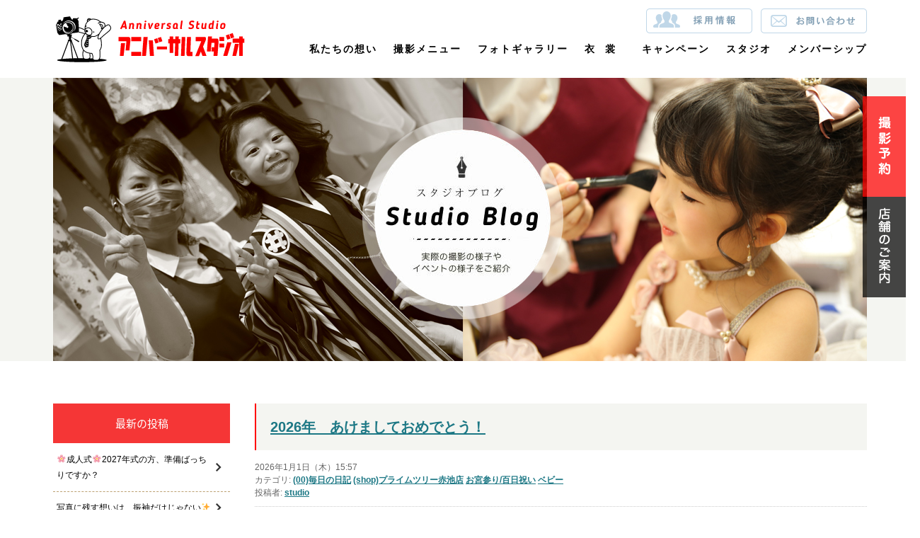

--- FILE ---
content_type: text/html; charset=UTF-8
request_url: https://www.anniversal.jp/studio-blog/category/%E3%81%8A%E5%AE%AE%E5%8F%82%E3%82%8A/
body_size: 36827
content:
<!DOCTYPE html>
<html lang="ja" class="no-js no-svg">
<head>
<meta charset="UTF-8">
<meta name="viewport" content="width=device-width,initial-scale=1">
<meta name="format-detection" content="telephone=no">
<link rel="profile" href="http://gmpg.org/xfn/11">

<script>(function(html){html.className = html.className.replace(/\bno-js\b/,'js')})(document.documentElement);</script>
<title>お宮参り/百日祝い &#8211; アニバーサルスタジオ</title>
<meta name='robots' content='max-image-preview:large' />

<!-- Open Graph Meta Tags generated by Blog2Social 721 - https://www.blog2social.com -->
<meta property="og:title" content="アニバーサルスタジオ"/>
<meta property="og:description" content="スタッフブログ"/>
<meta property="og:url" content="https://www.anniversal.jp/studio-blog/category/%E3%81%8A%E5%AE%AE%E5%8F%82%E3%82%8A/"/>
<meta property="og:image" content="https://www.anniversal.jp/studio-blog/wp-content/uploads/2026/01/CAP04804-1024x683.jpg"/>
<meta property="og:image:width" content="1024"/>
<meta property="og:image:height" content="683"/>
<meta property="og:image:type" content="image/jpeg"/>
<meta property="og:type" content="article"/>
<meta property="og:article:published_time" content="2026-01-01 15:57:39"/>
<meta property="og:article:modified_time" content="2026-01-01 15:57:40"/>
<meta property="og:article:tag" content="お宮参り"/>
<meta property="og:article:tag" content="スタジオ"/>
<meta property="og:article:tag" content="フォトスタジオ"/>
<meta property="og:article:tag" content="ベビーフォト"/>
<meta property="og:article:tag" content="写真館"/>
<meta property="og:article:tag" content="前撮り"/>
<!-- Open Graph Meta Tags generated by Blog2Social 721 - https://www.blog2social.com -->

<!-- Twitter Card generated by Blog2Social 721 - https://www.blog2social.com -->
<meta name="twitter:card" content="summary">
<meta name="twitter:title" content="アニバーサルスタジオ"/>
<meta name="twitter:description" content="スタッフブログ"/>
<meta name="twitter:image" content="https://www.anniversal.jp/studio-blog/wp-content/uploads/2026/01/CAP04804-1024x683.jpg"/>
<!-- Twitter Card generated by Blog2Social 721 - https://www.blog2social.com -->
<script>
window._wpemojiSettings = {"baseUrl":"https:\/\/s.w.org\/images\/core\/emoji\/14.0.0\/72x72\/","ext":".png","svgUrl":"https:\/\/s.w.org\/images\/core\/emoji\/14.0.0\/svg\/","svgExt":".svg","source":{"concatemoji":"https:\/\/www.anniversal.jp\/studio-blog\/wp-includes\/js\/wp-emoji-release.min.js?ver=6.2.8"}};
/*! This file is auto-generated */
!function(e,a,t){var n,r,o,i=a.createElement("canvas"),p=i.getContext&&i.getContext("2d");function s(e,t){p.clearRect(0,0,i.width,i.height),p.fillText(e,0,0);e=i.toDataURL();return p.clearRect(0,0,i.width,i.height),p.fillText(t,0,0),e===i.toDataURL()}function c(e){var t=a.createElement("script");t.src=e,t.defer=t.type="text/javascript",a.getElementsByTagName("head")[0].appendChild(t)}for(o=Array("flag","emoji"),t.supports={everything:!0,everythingExceptFlag:!0},r=0;r<o.length;r++)t.supports[o[r]]=function(e){if(p&&p.fillText)switch(p.textBaseline="top",p.font="600 32px Arial",e){case"flag":return s("\ud83c\udff3\ufe0f\u200d\u26a7\ufe0f","\ud83c\udff3\ufe0f\u200b\u26a7\ufe0f")?!1:!s("\ud83c\uddfa\ud83c\uddf3","\ud83c\uddfa\u200b\ud83c\uddf3")&&!s("\ud83c\udff4\udb40\udc67\udb40\udc62\udb40\udc65\udb40\udc6e\udb40\udc67\udb40\udc7f","\ud83c\udff4\u200b\udb40\udc67\u200b\udb40\udc62\u200b\udb40\udc65\u200b\udb40\udc6e\u200b\udb40\udc67\u200b\udb40\udc7f");case"emoji":return!s("\ud83e\udef1\ud83c\udffb\u200d\ud83e\udef2\ud83c\udfff","\ud83e\udef1\ud83c\udffb\u200b\ud83e\udef2\ud83c\udfff")}return!1}(o[r]),t.supports.everything=t.supports.everything&&t.supports[o[r]],"flag"!==o[r]&&(t.supports.everythingExceptFlag=t.supports.everythingExceptFlag&&t.supports[o[r]]);t.supports.everythingExceptFlag=t.supports.everythingExceptFlag&&!t.supports.flag,t.DOMReady=!1,t.readyCallback=function(){t.DOMReady=!0},t.supports.everything||(n=function(){t.readyCallback()},a.addEventListener?(a.addEventListener("DOMContentLoaded",n,!1),e.addEventListener("load",n,!1)):(e.attachEvent("onload",n),a.attachEvent("onreadystatechange",function(){"complete"===a.readyState&&t.readyCallback()})),(e=t.source||{}).concatemoji?c(e.concatemoji):e.wpemoji&&e.twemoji&&(c(e.twemoji),c(e.wpemoji)))}(window,document,window._wpemojiSettings);
</script>
<style>
img.wp-smiley,
img.emoji {
	display: inline !important;
	border: none !important;
	box-shadow: none !important;
	height: 1em !important;
	width: 1em !important;
	margin: 0 0.07em !important;
	vertical-align: -0.1em !important;
	background: none !important;
	padding: 0 !important;
}
</style>
	<link rel='stylesheet' id='wp-block-library-css' href='https://www.anniversal.jp/studio-blog/wp-includes/css/dist/block-library/style.min.css?ver=6.2.8' media='all' />
<style id='wp-block-library-theme-inline-css'>
.wp-block-audio figcaption{color:#555;font-size:13px;text-align:center}.is-dark-theme .wp-block-audio figcaption{color:hsla(0,0%,100%,.65)}.wp-block-audio{margin:0 0 1em}.wp-block-code{border:1px solid #ccc;border-radius:4px;font-family:Menlo,Consolas,monaco,monospace;padding:.8em 1em}.wp-block-embed figcaption{color:#555;font-size:13px;text-align:center}.is-dark-theme .wp-block-embed figcaption{color:hsla(0,0%,100%,.65)}.wp-block-embed{margin:0 0 1em}.blocks-gallery-caption{color:#555;font-size:13px;text-align:center}.is-dark-theme .blocks-gallery-caption{color:hsla(0,0%,100%,.65)}.wp-block-image figcaption{color:#555;font-size:13px;text-align:center}.is-dark-theme .wp-block-image figcaption{color:hsla(0,0%,100%,.65)}.wp-block-image{margin:0 0 1em}.wp-block-pullquote{border-bottom:4px solid;border-top:4px solid;color:currentColor;margin-bottom:1.75em}.wp-block-pullquote cite,.wp-block-pullquote footer,.wp-block-pullquote__citation{color:currentColor;font-size:.8125em;font-style:normal;text-transform:uppercase}.wp-block-quote{border-left:.25em solid;margin:0 0 1.75em;padding-left:1em}.wp-block-quote cite,.wp-block-quote footer{color:currentColor;font-size:.8125em;font-style:normal;position:relative}.wp-block-quote.has-text-align-right{border-left:none;border-right:.25em solid;padding-left:0;padding-right:1em}.wp-block-quote.has-text-align-center{border:none;padding-left:0}.wp-block-quote.is-large,.wp-block-quote.is-style-large,.wp-block-quote.is-style-plain{border:none}.wp-block-search .wp-block-search__label{font-weight:700}.wp-block-search__button{border:1px solid #ccc;padding:.375em .625em}:where(.wp-block-group.has-background){padding:1.25em 2.375em}.wp-block-separator.has-css-opacity{opacity:.4}.wp-block-separator{border:none;border-bottom:2px solid;margin-left:auto;margin-right:auto}.wp-block-separator.has-alpha-channel-opacity{opacity:1}.wp-block-separator:not(.is-style-wide):not(.is-style-dots){width:100px}.wp-block-separator.has-background:not(.is-style-dots){border-bottom:none;height:1px}.wp-block-separator.has-background:not(.is-style-wide):not(.is-style-dots){height:2px}.wp-block-table{margin:0 0 1em}.wp-block-table td,.wp-block-table th{word-break:normal}.wp-block-table figcaption{color:#555;font-size:13px;text-align:center}.is-dark-theme .wp-block-table figcaption{color:hsla(0,0%,100%,.65)}.wp-block-video figcaption{color:#555;font-size:13px;text-align:center}.is-dark-theme .wp-block-video figcaption{color:hsla(0,0%,100%,.65)}.wp-block-video{margin:0 0 1em}.wp-block-template-part.has-background{margin-bottom:0;margin-top:0;padding:1.25em 2.375em}
</style>
<link rel='stylesheet' id='classic-theme-styles-css' href='https://www.anniversal.jp/studio-blog/wp-includes/css/classic-themes.min.css?ver=6.2.8' media='all' />
<style id='global-styles-inline-css'>
body{--wp--preset--color--black: #000000;--wp--preset--color--cyan-bluish-gray: #abb8c3;--wp--preset--color--white: #ffffff;--wp--preset--color--pale-pink: #f78da7;--wp--preset--color--vivid-red: #cf2e2e;--wp--preset--color--luminous-vivid-orange: #ff6900;--wp--preset--color--luminous-vivid-amber: #fcb900;--wp--preset--color--light-green-cyan: #7bdcb5;--wp--preset--color--vivid-green-cyan: #00d084;--wp--preset--color--pale-cyan-blue: #8ed1fc;--wp--preset--color--vivid-cyan-blue: #0693e3;--wp--preset--color--vivid-purple: #9b51e0;--wp--preset--gradient--vivid-cyan-blue-to-vivid-purple: linear-gradient(135deg,rgba(6,147,227,1) 0%,rgb(155,81,224) 100%);--wp--preset--gradient--light-green-cyan-to-vivid-green-cyan: linear-gradient(135deg,rgb(122,220,180) 0%,rgb(0,208,130) 100%);--wp--preset--gradient--luminous-vivid-amber-to-luminous-vivid-orange: linear-gradient(135deg,rgba(252,185,0,1) 0%,rgba(255,105,0,1) 100%);--wp--preset--gradient--luminous-vivid-orange-to-vivid-red: linear-gradient(135deg,rgba(255,105,0,1) 0%,rgb(207,46,46) 100%);--wp--preset--gradient--very-light-gray-to-cyan-bluish-gray: linear-gradient(135deg,rgb(238,238,238) 0%,rgb(169,184,195) 100%);--wp--preset--gradient--cool-to-warm-spectrum: linear-gradient(135deg,rgb(74,234,220) 0%,rgb(151,120,209) 20%,rgb(207,42,186) 40%,rgb(238,44,130) 60%,rgb(251,105,98) 80%,rgb(254,248,76) 100%);--wp--preset--gradient--blush-light-purple: linear-gradient(135deg,rgb(255,206,236) 0%,rgb(152,150,240) 100%);--wp--preset--gradient--blush-bordeaux: linear-gradient(135deg,rgb(254,205,165) 0%,rgb(254,45,45) 50%,rgb(107,0,62) 100%);--wp--preset--gradient--luminous-dusk: linear-gradient(135deg,rgb(255,203,112) 0%,rgb(199,81,192) 50%,rgb(65,88,208) 100%);--wp--preset--gradient--pale-ocean: linear-gradient(135deg,rgb(255,245,203) 0%,rgb(182,227,212) 50%,rgb(51,167,181) 100%);--wp--preset--gradient--electric-grass: linear-gradient(135deg,rgb(202,248,128) 0%,rgb(113,206,126) 100%);--wp--preset--gradient--midnight: linear-gradient(135deg,rgb(2,3,129) 0%,rgb(40,116,252) 100%);--wp--preset--duotone--dark-grayscale: url('#wp-duotone-dark-grayscale');--wp--preset--duotone--grayscale: url('#wp-duotone-grayscale');--wp--preset--duotone--purple-yellow: url('#wp-duotone-purple-yellow');--wp--preset--duotone--blue-red: url('#wp-duotone-blue-red');--wp--preset--duotone--midnight: url('#wp-duotone-midnight');--wp--preset--duotone--magenta-yellow: url('#wp-duotone-magenta-yellow');--wp--preset--duotone--purple-green: url('#wp-duotone-purple-green');--wp--preset--duotone--blue-orange: url('#wp-duotone-blue-orange');--wp--preset--font-size--small: 13px;--wp--preset--font-size--medium: 20px;--wp--preset--font-size--large: 36px;--wp--preset--font-size--x-large: 42px;--wp--preset--spacing--20: 0.44rem;--wp--preset--spacing--30: 0.67rem;--wp--preset--spacing--40: 1rem;--wp--preset--spacing--50: 1.5rem;--wp--preset--spacing--60: 2.25rem;--wp--preset--spacing--70: 3.38rem;--wp--preset--spacing--80: 5.06rem;--wp--preset--shadow--natural: 6px 6px 9px rgba(0, 0, 0, 0.2);--wp--preset--shadow--deep: 12px 12px 50px rgba(0, 0, 0, 0.4);--wp--preset--shadow--sharp: 6px 6px 0px rgba(0, 0, 0, 0.2);--wp--preset--shadow--outlined: 6px 6px 0px -3px rgba(255, 255, 255, 1), 6px 6px rgba(0, 0, 0, 1);--wp--preset--shadow--crisp: 6px 6px 0px rgba(0, 0, 0, 1);}:where(.is-layout-flex){gap: 0.5em;}body .is-layout-flow > .alignleft{float: left;margin-inline-start: 0;margin-inline-end: 2em;}body .is-layout-flow > .alignright{float: right;margin-inline-start: 2em;margin-inline-end: 0;}body .is-layout-flow > .aligncenter{margin-left: auto !important;margin-right: auto !important;}body .is-layout-constrained > .alignleft{float: left;margin-inline-start: 0;margin-inline-end: 2em;}body .is-layout-constrained > .alignright{float: right;margin-inline-start: 2em;margin-inline-end: 0;}body .is-layout-constrained > .aligncenter{margin-left: auto !important;margin-right: auto !important;}body .is-layout-constrained > :where(:not(.alignleft):not(.alignright):not(.alignfull)){max-width: var(--wp--style--global--content-size);margin-left: auto !important;margin-right: auto !important;}body .is-layout-constrained > .alignwide{max-width: var(--wp--style--global--wide-size);}body .is-layout-flex{display: flex;}body .is-layout-flex{flex-wrap: wrap;align-items: center;}body .is-layout-flex > *{margin: 0;}:where(.wp-block-columns.is-layout-flex){gap: 2em;}.has-black-color{color: var(--wp--preset--color--black) !important;}.has-cyan-bluish-gray-color{color: var(--wp--preset--color--cyan-bluish-gray) !important;}.has-white-color{color: var(--wp--preset--color--white) !important;}.has-pale-pink-color{color: var(--wp--preset--color--pale-pink) !important;}.has-vivid-red-color{color: var(--wp--preset--color--vivid-red) !important;}.has-luminous-vivid-orange-color{color: var(--wp--preset--color--luminous-vivid-orange) !important;}.has-luminous-vivid-amber-color{color: var(--wp--preset--color--luminous-vivid-amber) !important;}.has-light-green-cyan-color{color: var(--wp--preset--color--light-green-cyan) !important;}.has-vivid-green-cyan-color{color: var(--wp--preset--color--vivid-green-cyan) !important;}.has-pale-cyan-blue-color{color: var(--wp--preset--color--pale-cyan-blue) !important;}.has-vivid-cyan-blue-color{color: var(--wp--preset--color--vivid-cyan-blue) !important;}.has-vivid-purple-color{color: var(--wp--preset--color--vivid-purple) !important;}.has-black-background-color{background-color: var(--wp--preset--color--black) !important;}.has-cyan-bluish-gray-background-color{background-color: var(--wp--preset--color--cyan-bluish-gray) !important;}.has-white-background-color{background-color: var(--wp--preset--color--white) !important;}.has-pale-pink-background-color{background-color: var(--wp--preset--color--pale-pink) !important;}.has-vivid-red-background-color{background-color: var(--wp--preset--color--vivid-red) !important;}.has-luminous-vivid-orange-background-color{background-color: var(--wp--preset--color--luminous-vivid-orange) !important;}.has-luminous-vivid-amber-background-color{background-color: var(--wp--preset--color--luminous-vivid-amber) !important;}.has-light-green-cyan-background-color{background-color: var(--wp--preset--color--light-green-cyan) !important;}.has-vivid-green-cyan-background-color{background-color: var(--wp--preset--color--vivid-green-cyan) !important;}.has-pale-cyan-blue-background-color{background-color: var(--wp--preset--color--pale-cyan-blue) !important;}.has-vivid-cyan-blue-background-color{background-color: var(--wp--preset--color--vivid-cyan-blue) !important;}.has-vivid-purple-background-color{background-color: var(--wp--preset--color--vivid-purple) !important;}.has-black-border-color{border-color: var(--wp--preset--color--black) !important;}.has-cyan-bluish-gray-border-color{border-color: var(--wp--preset--color--cyan-bluish-gray) !important;}.has-white-border-color{border-color: var(--wp--preset--color--white) !important;}.has-pale-pink-border-color{border-color: var(--wp--preset--color--pale-pink) !important;}.has-vivid-red-border-color{border-color: var(--wp--preset--color--vivid-red) !important;}.has-luminous-vivid-orange-border-color{border-color: var(--wp--preset--color--luminous-vivid-orange) !important;}.has-luminous-vivid-amber-border-color{border-color: var(--wp--preset--color--luminous-vivid-amber) !important;}.has-light-green-cyan-border-color{border-color: var(--wp--preset--color--light-green-cyan) !important;}.has-vivid-green-cyan-border-color{border-color: var(--wp--preset--color--vivid-green-cyan) !important;}.has-pale-cyan-blue-border-color{border-color: var(--wp--preset--color--pale-cyan-blue) !important;}.has-vivid-cyan-blue-border-color{border-color: var(--wp--preset--color--vivid-cyan-blue) !important;}.has-vivid-purple-border-color{border-color: var(--wp--preset--color--vivid-purple) !important;}.has-vivid-cyan-blue-to-vivid-purple-gradient-background{background: var(--wp--preset--gradient--vivid-cyan-blue-to-vivid-purple) !important;}.has-light-green-cyan-to-vivid-green-cyan-gradient-background{background: var(--wp--preset--gradient--light-green-cyan-to-vivid-green-cyan) !important;}.has-luminous-vivid-amber-to-luminous-vivid-orange-gradient-background{background: var(--wp--preset--gradient--luminous-vivid-amber-to-luminous-vivid-orange) !important;}.has-luminous-vivid-orange-to-vivid-red-gradient-background{background: var(--wp--preset--gradient--luminous-vivid-orange-to-vivid-red) !important;}.has-very-light-gray-to-cyan-bluish-gray-gradient-background{background: var(--wp--preset--gradient--very-light-gray-to-cyan-bluish-gray) !important;}.has-cool-to-warm-spectrum-gradient-background{background: var(--wp--preset--gradient--cool-to-warm-spectrum) !important;}.has-blush-light-purple-gradient-background{background: var(--wp--preset--gradient--blush-light-purple) !important;}.has-blush-bordeaux-gradient-background{background: var(--wp--preset--gradient--blush-bordeaux) !important;}.has-luminous-dusk-gradient-background{background: var(--wp--preset--gradient--luminous-dusk) !important;}.has-pale-ocean-gradient-background{background: var(--wp--preset--gradient--pale-ocean) !important;}.has-electric-grass-gradient-background{background: var(--wp--preset--gradient--electric-grass) !important;}.has-midnight-gradient-background{background: var(--wp--preset--gradient--midnight) !important;}.has-small-font-size{font-size: var(--wp--preset--font-size--small) !important;}.has-medium-font-size{font-size: var(--wp--preset--font-size--medium) !important;}.has-large-font-size{font-size: var(--wp--preset--font-size--large) !important;}.has-x-large-font-size{font-size: var(--wp--preset--font-size--x-large) !important;}
.wp-block-navigation a:where(:not(.wp-element-button)){color: inherit;}
:where(.wp-block-columns.is-layout-flex){gap: 2em;}
.wp-block-pullquote{font-size: 1.5em;line-height: 1.6;}
</style>
<link rel='stylesheet' id='twentyseventeen-style-css' href='https://www.anniversal.jp/studio-blog/wp-content/themes/studio-blog/style.css?ver=20230328' media='all' />
<link rel='stylesheet' id='twentyseventeen-block-style-css' href='https://www.anniversal.jp/studio-blog/wp-content/themes/twentyseventeen/assets/css/blocks.css?ver=20220912' media='all' />
<!--[if lt IE 9]>
<link rel='stylesheet' id='twentyseventeen-ie8-css' href='https://www.anniversal.jp/studio-blog/wp-content/themes/twentyseventeen/assets/css/ie8.css?ver=20161202' media='all' />
<![endif]-->
<!--[if lt IE 9]>
<script src='https://www.anniversal.jp/studio-blog/wp-content/themes/twentyseventeen/assets/js/html5.js?ver=20161020' id='html5-js'></script>
<![endif]-->
<script src='https://www.anniversal.jp/studio-blog/wp-includes/js/jquery/jquery.min.js?ver=3.6.4' id='jquery-core-js'></script>
<script src='https://www.anniversal.jp/studio-blog/wp-includes/js/jquery/jquery-migrate.min.js?ver=3.4.0' id='jquery-migrate-js'></script>
<link rel="https://api.w.org/" href="https://www.anniversal.jp/studio-blog/wp-json/" /><link rel="alternate" type="application/json" href="https://www.anniversal.jp/studio-blog/wp-json/wp/v2/categories/15" /><link rel="EditURI" type="application/rsd+xml" title="RSD" href="https://www.anniversal.jp/studio-blog/xmlrpc.php?rsd" />
<link rel="wlwmanifest" type="application/wlwmanifest+xml" href="https://www.anniversal.jp/studio-blog/wp-includes/wlwmanifest.xml" />
<meta name="generator" content="WordPress 6.2.8" />
<link rel="stylesheet" href="/css/reset.css" type="text/css">
<link rel="stylesheet" href="/css/common.css" type="text/css">
<link rel="stylesheet" href="/css/base.css" type="text/css">
<link rel="stylesheet" href="/css/blog.css" type="text/css">
<link href="/favicon.ico" rel="shortcut icon">
<link href="/apple-touch-icon.png" rel="apple-touch-icon">

<meta property="og:type" content="article">
<meta property="og:title" content="ブログタイトル｜アニバーサルスタジオ">
<meta property="og:description" content="実際の撮影の様子や、日々のお客様のご紹介、店舗ごとや季節ごとのキャンペーンやお得情報まで、アニバーサルスタジオのブログではさまざまなことを発信しています。カテゴリーに分けて投稿していますので、ぜひ気になる情報を検索してみてください。">
<meta property="og:site_name" content="アニバーサルスタジオ">
<meta property="og:url" content="http://www.anniversal.jp/studio-blog/">
<meta property="og:image" content="http://www.anniversal.jp/ogp.jpg">

<!--jQuery-->
<script type="text/javascript" src="/js/jquery-1.7.2.min.js "></script>
<script type="text/javascript" src="/js/scrolltopcontrol.js"></script>
<script type="text/javascript" src="/js/menu.js"></script>
<script type="text/javascript" src="/js/smaller.js"></script>
<script type="text/javascript" src="/js/viewport.js"></script>
<script type="text/javascript" src="/js/hover.js"></script>
<script type="text/javascript" src="/js/accordion.js"></script>
<!--/jQuery-->

<!-- SYNALIOキャンペーン -->
<script src="https://synalio.com/api/campaignjs/9ce5ac1785de477c91a1d88eba688f76" type="text/javascript"></script>
<!--/ SYNALIOキャンペーン -->

<!-- SYNALIO行動データ -->
<script>!function(){!function(t,e,n){(t.NanalyticsObject=n)in t||(t[n]=function(){(t[n].q=t[n].q||[]).push(arguments)},t[n].ep=e);var a=t.document.getElementsByTagName("script")[0],o=t.document.createElement("script"),i=1e17*Math.random();o.type="text/javascript",o.async=!0,o.src="https://sdk."+e+"/v1/web.js?sid="+i,a.parentNode.insertBefore(o,a)}(window,"n-analytics.io","Nanalytics");var t="_rslgvry",e="_rslgvry_conv_cnt",n=/^((?!chrome|android|crios).)*safari/i.test(navigator.userAgent);function a(t){var e=null,n=t+"=",a=document.cookie,o=a.indexOf(n);if(-1!=o){var i=o+n.length,r=a.indexOf(";",i);-1==r&&(r=a.length),e=decodeURIComponent(a.substring(i,r))}return e}var o=function(){var e=n?localStorage.getItem(t):a(t);e||(e="xxxxxxxx-xxxx-4xxx-yxxx-xxxxxxxxxxxx".replace(/[xy]/g,function(t){var e=16*Math.random()|0;return("x"==t?e:3&e|8).toString(16)}),n?localStorage.setItem(t,e):function t(e,n,o,i){var r=n+"="+o+";max-age="+(i||63072e3)+";path=/;";if(t.domain)e.cookie=r+"domain=."+t.domain;else{var c=location.hostname.split(".");c.length>2&&c.shift(),t.domain=c.join("."),e.cookie=r+"domain=."+t.domain,a(n)!=o&&(t.domain=location.hostname,e.cookie=r+"domain=."+t.domain)}}(document,t,e,63072e3));return e}();Nanalytics("setup","NA-201",(new Date).getTime()),Nanalytics("config","itp_recovery",!0),Nanalytics("send","pageview",{customer_id:o,app_unique_id:"9ce5ac1785de477c91a1d88eba688f76",chatbot_talk:((n?localStorage.getItem(e):a(e))||0).toString()})}();</script>
<!-- SYNALIO行動データ -->

<!-- Google Tag Manager -->
<script>(function(w,d,s,l,i){w[l]=w[l]||[];w[l].push({'gtm.start':
new Date().getTime(),event:'gtm.js'});var f=d.getElementsByTagName(s)[0],
j=d.createElement(s),dl=l!='dataLayer'?'&l='+l:'';j.async=true;j.src=
'https://www.googletagmanager.com/gtm.js?id='+i+dl;f.parentNode.insertBefore(j,f);
})(window,document,'script','dataLayer','GTM-P48MFKG');</script>
<!-- End Google Tag Manager -->

<!-- Global site tag (gtag.js) - Google Analytics -->
<script async src="https://www.googletagmanager.com/gtag/js?id=UA-64823420-1"></script>
<script>
  window.dataLayer = window.dataLayer || [];
  function gtag(){dataLayer.push(arguments);}
  gtag('js', new Date());
  gtag('config', 'UA-64823420-1');
</script>
<!-- /Google Analytics -->
</head>

<body id="blog" class="archive category category-15 wp-embed-responsive group-blog hfeed has-header-image has-sidebar page-two-column colors-light">

<!-- Google Tag Manager (noscript) -->
<noscript><iframe src="https://www.googletagmanager.com/ns.html?id=GTM-P48MFKG"
height="0" width="0" style="display:none;visibility:hidden"></iframe></noscript>
<!-- End Google Tag Manager (noscript) -->

<div id="wrapper" class="site no-svg">
<header>
<div id="header">
<div id="header_inner">

<h1 id="logo"><a href="/index.html"><img src="/images/logo.svg" width="267" height="65" alt="アニバーサルスタジオ" /></a></h1>

<div id="header_navi">
<ul>
<li class="navi01"><a href="/recruit/index.html">採用情報</a></li>
<li class="navi02"><a href="/contact/index.html">お問い合わせ</a></li>
</ul>
</div>
<!-- /header_navi -->


<div id="main_navi">
<nav>
<ul>
<li class="navi01"><a href="/concept/index.html">私たちの想い</a></li>
<li class="navi02"><a href="/menu/index.html">撮影メニュー</a></li>
<li class="navi03"><a href="/gallery/index.html">フォトギャラリー</a></li>
<li class="navi04"><a href="/clothes/index.html">衣裳</a></li>
<li class="navi05"><a href="/campaign/index.html">キャンペーン</a></li>
<li class="navi06"><a href="/studio/index.html">スタジオ</a></li>
<li class="navi07"><a href="/membership/index.html">メンバーシップ</a></li>
</ul>
</nav>
</div>
<!-- /main_navi -->

<div id="main_navi_sp" class="sp">
<div class="menu">
<h1 class="logo_sp"><a href="/index.html"><img src="/images/logo.png" alt="アニバーサルスタジオ" width="100" height="37"></a></h1>
<div class="toggle"><div class="bar top"></div><div class="bar middle"></div><div class="bar bottom"></div></div>
</div>
<nav class="menu_sp">
<ul>
<li><a href="/concept/index.html">私たちの想い</a></li> 
<li><a href="/menu/index.html">撮影メニュー</a></li> 
<li><a href="/gallery/index.html">フォトギャラリー</a></li>
<li><a href="/clothes/index.html">衣裳</a></li>
<li><a href="/campaign/index.html">キャンペーン</a></li>
<li><a href="/studio/index.html">スタジオ</a></li>
<li><a href="/membership/index.html">メンバーシップ</a></li>
<li><a href="/recruit/index.html">採用情報</a></li>
<li><a href="/contact/index.html">お問い合わせ</a></li>
</ul>
<ul class="header_navi">
<li><a href="https://cros.heteml.net/reserve/cl/anniversal76/" target="_blank">撮影予約</a></li>
<li><a href="/studio/index.html">店舗のご案内</a></li>
</ul>
</nav>
</div>
<!-- /main_navi -->

<div id="contact_navi">
<ul>
<li class="navi01"><a href="https://cros.heteml.net/reserve/cl/anniversal76/" target="_blank">撮影予約</a></li>
<li class="navi02"><a href="/studio/index.html">店舗のご案内</a></li>
</ul>
</div>
<!-- /contact_navi -->

</div>
<!-- /header_inner -->
</div>
<!-- /header -->
</header>

<div id="main_visual">
<div class="inner">
<a href="/studio-blog/"><img src="/studio-blog/images/main_visual.jpg" width="1150" height="400" alt="スタジオブログ" /></a>
</div>
<!-- /inner -->
</div>
<!-- /main_visual -->

    
<div id="container" class="clearfix">
<main>
<div id="main">

<div id="contents">

					
<article id="post-25012" class="post-25012 post type-post status-publish format-standard hentry category-diary category-152 category-15 category-14 tag-5 tag-65 tag-42 tag-6 tag-43 tag-7">
			<h1><a href="https://www.anniversal.jp/studio-blog/2026/01/01/2026%e5%b9%b4%e3%80%80%e3%81%82%e3%81%91%e3%81%be%e3%81%97%e3%81%a6%e3%81%8a%e3%82%81%e3%81%a7%e3%81%a8%e3%81%86%ef%bc%81/" rel="bookmark">2026年　あけましておめでとう！</a></h1><div class="article_detail"><div class="article_meta">2026年1月1日（木）15:57</div><div class="article_meta">カテゴリ: <a href="https://www.anniversal.jp/studio-blog/category/diary/" title="View all posts in (00)毎日の日記">(00)毎日の日記</a> <a href="https://www.anniversal.jp/studio-blog/category/%e3%83%97%e3%83%a9%e3%82%a4%e3%83%a0%e3%83%84%e3%83%aa%e3%83%bc%e8%b5%a4%e6%b1%a0%e5%ba%97/" title="View all posts in (shop)プライムツリー赤池店">(shop)プライムツリー赤池店</a> <a href="https://www.anniversal.jp/studio-blog/category/%e3%81%8a%e5%ae%ae%e5%8f%82%e3%82%8a/" title="View all posts in お宮参り/百日祝い">お宮参り/百日祝い</a> <a href="https://www.anniversal.jp/studio-blog/category/%e3%83%99%e3%83%93%e3%83%bc/" title="View all posts in ベビー">ベビー</a></div><div class="article_meta">投稿者: <a class="url fn n" href="https://www.anniversal.jp/studio-blog/author/studio/">studio</a></div></div>
	
	<div class="entry-content">
		<p>明けましておめでとうございます！ アニバーサルスタジオプライムツリー赤池店のゆいちゃんです🌳✨ 今回は年も明けたということで！馬の衣裳を着たベビーちゃんたちをご紹介いたします💕🐎 &nbsp; １枚目のお写真は寝転がるお &hellip; </p>
<p class="link-more"><a href="https://www.anniversal.jp/studio-blog/2026/01/01/2026%e5%b9%b4%e3%80%80%e3%81%82%e3%81%91%e3%81%be%e3%81%97%e3%81%a6%e3%81%8a%e3%82%81%e3%81%a7%e3%81%a8%e3%81%86%ef%bc%81/" class="more-link"><span class="screen-reader-text">&#8220;2026年　あけましておめでとう！&#8221; の</span>続きを読む</a></p>
	</div>



</article><!-- #post-## -->


<article id="post-24968" class="post-24968 post type-post status-publish format-standard hentry category-152 category-15 category-32 category-148 category-37 category-141 category-26 category-16 category-14 category-27 tag-65 tag-42 tag-6 tag-43">
			<h1><a href="https://www.anniversal.jp/studio-blog/2025/12/19/%e3%83%99%e3%83%93%e3%83%bc%e3%82%af%e3%83%aa%e3%82%b9%e3%83%9e%e3%82%b9%e3%80%90%e3%82%ad%e3%83%a5%e3%83%bc%e3%83%88%e3%81%aa%e3%82%b5%e3%83%b3%e3%82%bf%e3%81%95%e3%82%93%f0%9f%8e%85%e3%80%91/" rel="bookmark">ベビークリスマス【キュートなサンタさん🎅】</a></h1><div class="article_detail"><div class="article_meta">2025年12月19日（金）17:14</div><div class="article_meta">カテゴリ: <a href="https://www.anniversal.jp/studio-blog/category/%e3%83%97%e3%83%a9%e3%82%a4%e3%83%a0%e3%83%84%e3%83%aa%e3%83%bc%e8%b5%a4%e6%b1%a0%e5%ba%97/" title="View all posts in (shop)プライムツリー赤池店">(shop)プライムツリー赤池店</a> <a href="https://www.anniversal.jp/studio-blog/category/%e3%81%8a%e5%ae%ae%e5%8f%82%e3%82%8a/" title="View all posts in お宮参り/百日祝い">お宮参り/百日祝い</a> <a href="https://www.anniversal.jp/studio-blog/category/%e3%81%8a%e8%aa%95%e7%94%9f%e6%97%a5/" title="View all posts in お誕生日">お誕生日</a> <a href="https://www.anniversal.jp/studio-blog/category/%e3%82%af%e3%83%aa%e3%82%b9%e3%83%9e%e3%82%b9/" title="View all posts in クリスマス">クリスマス</a> <a href="https://www.anniversal.jp/studio-blog/category/%e3%83%8b%e3%83%a5%e3%83%bc%e3%83%9c%e3%83%bc%e3%83%b3/" title="View all posts in ニューボーン">ニューボーン</a> <a href="https://www.anniversal.jp/studio-blog/category/%e3%83%90%e3%83%bc%e3%82%b9%e3%83%87%e3%83%bc%e3%83%95%e3%82%a7%e3%82%b9%e3%82%bf/" title="View all posts in バースデーフェスタ">バースデーフェスタ</a> <a href="https://www.anniversal.jp/studio-blog/category/%e3%83%95%e3%82%a1%e3%83%9f%e3%83%aa%e3%83%bc%e3%83%95%e3%82%a9%e3%83%88/" title="View all posts in ファミリーフォト">ファミリーフォト</a> <a href="https://www.anniversal.jp/studio-blog/category/%e3%83%96%e3%83%a9%e3%82%a4%e3%83%80%e3%83%ab/" title="View all posts in ブライダル">ブライダル</a> <a href="https://www.anniversal.jp/studio-blog/category/%e3%83%99%e3%83%93%e3%83%bc/" title="View all posts in ベビー">ベビー</a> <a href="https://www.anniversal.jp/studio-blog/category/%e3%83%9e%e3%82%bf%e3%83%8b%e3%83%86%e3%82%a3/" title="View all posts in マタニティ">マタニティ</a></div><div class="article_meta">投稿者: <a class="url fn n" href="https://www.anniversal.jp/studio-blog/author/studio/">studio</a></div></div>
	
	<div class="entry-content">
		<p>こんにちは！アニバーサルスタジオ　プライムツリー赤池店のゆいちゃんです🌳 今回は、12月クリスマス撮影に来てくださったベビーサンタさんたちを見ていただけたら嬉しいです💕 とってもキュートなので癒されて行ってください！！  &hellip; </p>
<p class="link-more"><a href="https://www.anniversal.jp/studio-blog/2025/12/19/%e3%83%99%e3%83%93%e3%83%bc%e3%82%af%e3%83%aa%e3%82%b9%e3%83%9e%e3%82%b9%e3%80%90%e3%82%ad%e3%83%a5%e3%83%bc%e3%83%88%e3%81%aa%e3%82%b5%e3%83%b3%e3%82%bf%e3%81%95%e3%82%93%f0%9f%8e%85%e3%80%91/" class="more-link"><span class="screen-reader-text">&#8220;ベビークリスマス【キュートなサンタさん🎅】&#8221; の</span>続きを読む</a></p>
	</div>



</article><!-- #post-## -->


<article id="post-24869" class="post-24869 post type-post status-publish format-standard hentry category-89 category-15 category-37 category-14 category-100">
			<h1><a href="https://www.anniversal.jp/studio-blog/2025/11/27/%e3%81%8a%e5%ae%ae%e5%8f%82%e3%82%8a%e6%92%ae%e5%bd%b1%f0%9f%92%95/" rel="bookmark">お宮参り撮影💕</a></h1><div class="article_detail"><div class="article_meta">2025年11月27日（木）21:00</div><div class="article_meta">カテゴリ: <a href="https://www.anniversal.jp/studio-blog/category/%e3%82%a2%e3%82%a4%e3%83%bb%e3%83%a2%e3%83%bc%e3%83%ab%e3%81%bf%e3%82%88%e3%81%97%e5%ba%97/" title="View all posts in (shop)アイ・モールみよし店">(shop)アイ・モールみよし店</a> <a href="https://www.anniversal.jp/studio-blog/category/%e3%81%8a%e5%ae%ae%e5%8f%82%e3%82%8a/" title="View all posts in お宮参り/百日祝い">お宮参り/百日祝い</a> <a href="https://www.anniversal.jp/studio-blog/category/%e3%83%8b%e3%83%a5%e3%83%bc%e3%83%9c%e3%83%bc%e3%83%b3/" title="View all posts in ニューボーン">ニューボーン</a> <a href="https://www.anniversal.jp/studio-blog/category/%e3%83%99%e3%83%93%e3%83%bc/" title="View all posts in ベビー">ベビー</a> <a href="https://www.anniversal.jp/studio-blog/category/%e5%ae%b6%e6%97%8f%e6%84%9b/" title="View all posts in 家族愛">家族愛</a></div><div class="article_meta">投稿者: <a class="url fn n" href="https://www.anniversal.jp/studio-blog/author/studio/">studio</a></div></div>
	
	<div class="entry-content">
		<p>みなさんこんにちは！アニバーサルスタジオみよし店のここねんです！ 紅葉が色づき秋を感じられる季節となりましたね🍂 本日はお宮参りの撮影バリエーションをご紹介させて頂きます！ お宮参り撮影ではニット、ベビードレス、お祝い着 &hellip; </p>
<p class="link-more"><a href="https://www.anniversal.jp/studio-blog/2025/11/27/%e3%81%8a%e5%ae%ae%e5%8f%82%e3%82%8a%e6%92%ae%e5%bd%b1%f0%9f%92%95/" class="more-link"><span class="screen-reader-text">&#8220;お宮参り撮影💕&#8221; の</span>続きを読む</a></p>
	</div>



</article><!-- #post-## -->


<article id="post-24831" class="post-24831 post type-post status-publish format-standard hentry category-diary category-17 category-20 category-15 category-14 tag-65 tag-42 tag-6 tag-43">
			<h1><a href="https://www.anniversal.jp/studio-blog/2025/11/20/%e3%8a%97%e3%80%80%ef%bc%91%ef%bc%90%ef%bc%90%e6%97%a5%ef%bc%81%ef%bc%81/" rel="bookmark">㊗　１００日！！</a></h1><div class="article_detail"><div class="article_meta">2025年11月20日（木）21:00</div><div class="article_meta">カテゴリ: <a href="https://www.anniversal.jp/studio-blog/category/diary/" title="View all posts in (00)毎日の日記">(00)毎日の日記</a> <a href="https://www.anniversal.jp/studio-blog/category/%e3%82%b9%e3%82%bf%e3%83%83%e3%83%95%e3%81%ae%e3%81%a4%e3%81%b6%e3%82%84%e3%81%8d/" title="View all posts in (others)スタッフのつぶやき・豆知識">(others)スタッフのつぶやき・豆知識</a> <a href="https://www.anniversal.jp/studio-blog/category/%e7%b7%91%e5%ba%97/" title="View all posts in (shop)緑店">(shop)緑店</a> <a href="https://www.anniversal.jp/studio-blog/category/%e3%81%8a%e5%ae%ae%e5%8f%82%e3%82%8a/" title="View all posts in お宮参り/百日祝い">お宮参り/百日祝い</a> <a href="https://www.anniversal.jp/studio-blog/category/%e3%83%99%e3%83%93%e3%83%bc/" title="View all posts in ベビー">ベビー</a></div><div class="article_meta">投稿者: <a class="url fn n" href="https://www.anniversal.jp/studio-blog/author/studio/">studio</a></div></div>
	
	<div class="entry-content">
		<p>こんにちは！アニバーサルスタジオ緑店のなっちゃんです🍊 一気に寒くなりましたが、朝晩と日中の温度差が大きく、服装に戸惑いますね&#8230; 寒暖差や流行病に負けないよう、手洗いうがいなど体調管理しっかりしましょうね！  &hellip; </p>
<p class="link-more"><a href="https://www.anniversal.jp/studio-blog/2025/11/20/%e3%8a%97%e3%80%80%ef%bc%91%ef%bc%90%ef%bc%90%e6%97%a5%ef%bc%81%ef%bc%81/" class="more-link"><span class="screen-reader-text">&#8220;㊗　１００日！！&#8221; の</span>続きを読む</a></p>
	</div>



</article><!-- #post-## -->


<article id="post-24837" class="post-24837 post type-post status-publish format-standard has-post-thumbnail hentry category-89 category-15 category-14">
			<h1><a href="https://www.anniversal.jp/studio-blog/2025/11/20/%e5%85%83%e6%b0%97%e3%81%84%e3%81%a3%e3%83%bc%e3%83%bc%e3%83%bc%e3%81%b1%e3%81%84%e3%81%a3%ef%bc%81%ef%bc%81%ef%bc%81/" rel="bookmark">元気いっーーーぱいっ！！！</a></h1><div class="article_detail"><div class="article_meta">2025年11月20日（木）21:00</div><div class="article_meta">カテゴリ: <a href="https://www.anniversal.jp/studio-blog/category/%e3%82%a2%e3%82%a4%e3%83%bb%e3%83%a2%e3%83%bc%e3%83%ab%e3%81%bf%e3%82%88%e3%81%97%e5%ba%97/" title="View all posts in (shop)アイ・モールみよし店">(shop)アイ・モールみよし店</a> <a href="https://www.anniversal.jp/studio-blog/category/%e3%81%8a%e5%ae%ae%e5%8f%82%e3%82%8a/" title="View all posts in お宮参り/百日祝い">お宮参り/百日祝い</a> <a href="https://www.anniversal.jp/studio-blog/category/%e3%83%99%e3%83%93%e3%83%bc/" title="View all posts in ベビー">ベビー</a></div><div class="article_meta">投稿者: <a class="url fn n" href="https://www.anniversal.jp/studio-blog/author/studio/">studio</a></div></div>
			<div class="post-thumbnail">
			<a href="https://www.anniversal.jp/studio-blog/2025/11/20/%e5%85%83%e6%b0%97%e3%81%84%e3%81%a3%e3%83%bc%e3%83%bc%e3%83%bc%e3%81%b1%e3%81%84%e3%81%a3%ef%bc%81%ef%bc%81%ef%bc%81/">
				<img width="1500" height="1000" src="https://www.anniversal.jp/studio-blog/wp-content/uploads/2025/11/848e8a87438316e062dc0a910ec38a67-1.jpg" class="attachment-twentyseventeen-featured-image size-twentyseventeen-featured-image wp-post-image" alt="" decoding="async" loading="lazy" srcset="https://www.anniversal.jp/studio-blog/wp-content/uploads/2025/11/848e8a87438316e062dc0a910ec38a67-1.jpg 1500w, https://www.anniversal.jp/studio-blog/wp-content/uploads/2025/11/848e8a87438316e062dc0a910ec38a67-1-300x200.jpg 300w, https://www.anniversal.jp/studio-blog/wp-content/uploads/2025/11/848e8a87438316e062dc0a910ec38a67-1-1024x683.jpg 1024w, https://www.anniversal.jp/studio-blog/wp-content/uploads/2025/11/848e8a87438316e062dc0a910ec38a67-1-768x512.jpg 768w" sizes="(max-width: 767px) 89vw, (max-width: 1000px) 54vw, (max-width: 1071px) 543px, 580px" />			</a>
		</div><!-- .post-thumbnail -->
	
	<div class="entry-content">
			</div>



</article><!-- #post-## -->


<article id="post-24779" class="post-24779 post type-post status-publish format-standard hentry category-17 category-shop category-15 category-12 category-126">
			<h1><a href="https://www.anniversal.jp/studio-blog/2025/11/02/%e6%80%9d%e3%81%84%e5%87%ba%e3%81%ab%e6%ae%8b%e3%82%8b1%e6%9e%9a%e3%82%92%ef%bc%81%ef%bc%81%ef%bc%81/" rel="bookmark">思い出に残る1枚を！！！</a></h1><div class="article_detail"><div class="article_meta">2025年11月2日（日）21:00</div><div class="article_meta">カテゴリ: <a href="https://www.anniversal.jp/studio-blog/category/%e3%82%b9%e3%82%bf%e3%83%83%e3%83%95%e3%81%ae%e3%81%a4%e3%81%b6%e3%82%84%e3%81%8d/" title="View all posts in (others)スタッフのつぶやき・豆知識">(others)スタッフのつぶやき・豆知識</a> <a href="https://www.anniversal.jp/studio-blog/category/shop%e3%83%aa%e3%83%bc%e3%83%95%e3%82%a6%e3%82%a9%e3%83%bc%e3%82%af%e7%a8%b2%e6%b2%a2%e5%ba%97/" title="View all posts in (shop)リーフウォーク稲沢店">(shop)リーフウォーク稲沢店</a> <a href="https://www.anniversal.jp/studio-blog/category/%e3%81%8a%e5%ae%ae%e5%8f%82%e3%82%8a/" title="View all posts in お宮参り/百日祝い">お宮参り/百日祝い</a> <a href="https://www.anniversal.jp/studio-blog/category/%e4%b8%83%e4%ba%94%e4%b8%89/" title="View all posts in 七五三">七五三</a> <a href="https://www.anniversal.jp/studio-blog/category/%e5%85%84%e5%a6%b9%e6%92%ae%e5%bd%b1/" title="View all posts in 兄妹撮影">兄妹撮影</a></div><div class="article_meta">投稿者: <a class="url fn n" href="https://www.anniversal.jp/studio-blog/author/studio/">studio</a></div></div>
	
	<div class="entry-content">
		<p>皆さん、こんにちは！！リーフウォーク稲沢店のこなっちゃんですハロウィンも終わり、クリスマスが近づいて参りましたね🎄寒くなってまいりましたが、皆様いかがお過ごしでしょうかさて今回は、お宮参りと七五三の撮影について紹介いたし &hellip; </p>
<p class="link-more"><a href="https://www.anniversal.jp/studio-blog/2025/11/02/%e6%80%9d%e3%81%84%e5%87%ba%e3%81%ab%e6%ae%8b%e3%82%8b1%e6%9e%9a%e3%82%92%ef%bc%81%ef%bc%81%ef%bc%81/" class="more-link"><span class="screen-reader-text">&#8220;思い出に残る1枚を！！！&#8221; の</span>続きを読む</a></p>
	</div>



</article><!-- #post-## -->


<article id="post-24679" class="post-24679 post type-post status-publish format-standard hentry category-152 category-15 category-14 category-127 category-128 tag-5 tag-65 tag-42 tag-6 tag-7">
			<h1><a href="https://www.anniversal.jp/studio-blog/2025/10/09/%e7%94%9f%e3%81%be%e3%82%8c%e3%81%a6%e3%81%8d%e3%81%a6%e3%81%8f%e3%82%8c%e3%81%a6%e3%81%82%e3%82%8a%e3%81%8c%e3%81%a8%e3%81%86%ef%bd%9e%e3%81%8a%e5%ae%ae%e5%8f%82%e3%82%8a%ef%bd%9e/" rel="bookmark">生まれてきてくれてありがとう～お宮参り～</a></h1><div class="article_detail"><div class="article_meta">2025年10月9日（木）17:36</div><div class="article_meta">カテゴリ: <a href="https://www.anniversal.jp/studio-blog/category/%e3%83%97%e3%83%a9%e3%82%a4%e3%83%a0%e3%83%84%e3%83%aa%e3%83%bc%e8%b5%a4%e6%b1%a0%e5%ba%97/" title="View all posts in (shop)プライムツリー赤池店">(shop)プライムツリー赤池店</a> <a href="https://www.anniversal.jp/studio-blog/category/%e3%81%8a%e5%ae%ae%e5%8f%82%e3%82%8a/" title="View all posts in お宮参り/百日祝い">お宮参り/百日祝い</a> <a href="https://www.anniversal.jp/studio-blog/category/%e3%83%99%e3%83%93%e3%83%bc/" title="View all posts in ベビー">ベビー</a> <a href="https://www.anniversal.jp/studio-blog/category/%e5%92%8c%e8%a3%85/" title="View all posts in 和装">和装</a> <a href="https://www.anniversal.jp/studio-blog/category/%e6%b4%8b%e8%a3%85/" title="View all posts in 洋装">洋装</a></div><div class="article_meta">投稿者: <a class="url fn n" href="https://www.anniversal.jp/studio-blog/author/studio/">studio</a></div></div>
	
	<div class="entry-content">
		<p>こんにちは！アニバーサルスタジオ　プライムツリー赤池店のゆいちゃんです🌳✨ 今回は、ベビーちゃんの最も大切なお写真「お宮参り」のお写真です！ &nbsp; 1枚目のお写真は男の子のお写真です📸 一緒に写してほしい　と私物 &hellip; </p>
<p class="link-more"><a href="https://www.anniversal.jp/studio-blog/2025/10/09/%e7%94%9f%e3%81%be%e3%82%8c%e3%81%a6%e3%81%8d%e3%81%a6%e3%81%8f%e3%82%8c%e3%81%a6%e3%81%82%e3%82%8a%e3%81%8c%e3%81%a8%e3%81%86%ef%bd%9e%e3%81%8a%e5%ae%ae%e5%8f%82%e3%82%8a%ef%bd%9e/" class="more-link"><span class="screen-reader-text">&#8220;生まれてきてくれてありがとう～お宮参り～&#8221; の</span>続きを読む</a></p>
	</div>



</article><!-- #post-## -->


<article id="post-24492" class="post-24492 post type-post status-publish format-standard hentry category-diary category-17 category-18 category-15 category-32 category-37 category-26 category-16 category-14 category-27 category-12 category-126 category-28 category-31 category-30 category-127 category-13 category-128 category-29">
			<h1><a href="https://www.anniversal.jp/studio-blog/2025/09/01/%e7%85%a7%e3%82%8c%e5%b1%8b%e3%81%95%e3%82%93%e3%81%ae%e4%b8%83%e4%ba%94%e4%b8%89%f0%9f%a5%b0/" rel="bookmark">照れ屋さんの七五三🥰</a></h1><div class="article_detail"><div class="article_meta">2025年9月1日（月）21:00</div><div class="article_meta">カテゴリ: <a href="https://www.anniversal.jp/studio-blog/category/diary/" title="View all posts in (00)毎日の日記">(00)毎日の日記</a> <a href="https://www.anniversal.jp/studio-blog/category/%e3%82%b9%e3%82%bf%e3%83%83%e3%83%95%e3%81%ae%e3%81%a4%e3%81%b6%e3%82%84%e3%81%8d/" title="View all posts in (others)スタッフのつぶやき・豆知識">(others)スタッフのつぶやき・豆知識</a> <a href="https://www.anniversal.jp/studio-blog/category/%e8%b1%8a%e7%94%b0%e5%ba%97/" title="View all posts in (shop)豊田店">(shop)豊田店</a> <a href="https://www.anniversal.jp/studio-blog/category/%e3%81%8a%e5%ae%ae%e5%8f%82%e3%82%8a/" title="View all posts in お宮参り/百日祝い">お宮参り/百日祝い</a> <a href="https://www.anniversal.jp/studio-blog/category/%e3%81%8a%e8%aa%95%e7%94%9f%e6%97%a5/" title="View all posts in お誕生日">お誕生日</a> <a href="https://www.anniversal.jp/studio-blog/category/%e3%83%8b%e3%83%a5%e3%83%bc%e3%83%9c%e3%83%bc%e3%83%b3/" title="View all posts in ニューボーン">ニューボーン</a> <a href="https://www.anniversal.jp/studio-blog/category/%e3%83%95%e3%82%a1%e3%83%9f%e3%83%aa%e3%83%bc%e3%83%95%e3%82%a9%e3%83%88/" title="View all posts in ファミリーフォト">ファミリーフォト</a> <a href="https://www.anniversal.jp/studio-blog/category/%e3%83%96%e3%83%a9%e3%82%a4%e3%83%80%e3%83%ab/" title="View all posts in ブライダル">ブライダル</a> <a href="https://www.anniversal.jp/studio-blog/category/%e3%83%99%e3%83%93%e3%83%bc/" title="View all posts in ベビー">ベビー</a> <a href="https://www.anniversal.jp/studio-blog/category/%e3%83%9e%e3%82%bf%e3%83%8b%e3%83%86%e3%82%a3/" title="View all posts in マタニティ">マタニティ</a> <a href="https://www.anniversal.jp/studio-blog/category/%e4%b8%83%e4%ba%94%e4%b8%89/" title="View all posts in 七五三">七五三</a> <a href="https://www.anniversal.jp/studio-blog/category/%e5%85%84%e5%a6%b9%e6%92%ae%e5%bd%b1/" title="View all posts in 兄妹撮影">兄妹撮影</a> <a href="https://www.anniversal.jp/studio-blog/category/%e5%85%a5%e5%9c%92%e5%85%a5%e5%ad%a6%e3%83%bb%e5%8d%92%e5%9c%92%e5%8d%92%e6%a5%ad/" title="View all posts in 入園入学/卒園卒業">入園入学/卒園卒業</a> <a href="https://www.anniversal.jp/studio-blog/category/%e5%8d%92%e6%a5%ad%e8%a2%b4%e5%a4%a7%e5%ad%a6%e5%b0%82%e9%96%80/" title="View all posts in 卒業袴(大学/専門)">卒業袴(大学/専門)</a> <a href="https://www.anniversal.jp/studio-blog/category/%e5%8d%92%e6%a5%ad%e8%a2%b4%e5%b0%8f%e5%ad%a6%e7%94%9f/" title="View all posts in 卒業袴(小学生)">卒業袴(小学生)</a> <a href="https://www.anniversal.jp/studio-blog/category/%e5%92%8c%e8%a3%85/" title="View all posts in 和装">和装</a> <a href="https://www.anniversal.jp/studio-blog/category/%e6%88%90%e4%ba%ba%e6%8c%af%e8%a2%96/" title="View all posts in 成人振袖">成人振袖</a> <a href="https://www.anniversal.jp/studio-blog/category/%e6%b4%8b%e8%a3%85/" title="View all posts in 洋装">洋装</a> <a href="https://www.anniversal.jp/studio-blog/category/%e7%94%b7%e6%80%a7%e6%88%90%e4%ba%ba%e7%b4%8b%e4%bb%98/" title="View all posts in 男性成人(紋付)">男性成人(紋付)</a></div><div class="article_meta">投稿者: <a class="url fn n" href="https://www.anniversal.jp/studio-blog/author/studio/">studio</a></div></div>
	
	<div class="entry-content">
		<p>こんにちは！アニバーサルスタジオ豊田店のまさっちです👓 8月も終わり秋が近づいてきたな～と感じる頃合いですね。 まだまだ暑い日が続きますが食欲の秋を楽しみに乗り切りましょう！💪 9月に入り活性化してくるものが七五三の撮影 &hellip; </p>
<p class="link-more"><a href="https://www.anniversal.jp/studio-blog/2025/09/01/%e7%85%a7%e3%82%8c%e5%b1%8b%e3%81%95%e3%82%93%e3%81%ae%e4%b8%83%e4%ba%94%e4%b8%89%f0%9f%a5%b0/" class="more-link"><span class="screen-reader-text">&#8220;照れ屋さんの七五三🥰&#8221; の</span>続きを読む</a></p>
	</div>



</article><!-- #post-## -->


<article id="post-24479" class="post-24479 post type-post status-publish format-standard hentry category-152 category-15 category-26 category-14">
			<h1><a href="https://www.anniversal.jp/studio-blog/2025/08/28/%e3%81%8a%e5%ae%ae%e5%8f%82%e3%82%8a%f0%9f%91%b6%f0%9f%91%98/" rel="bookmark">お宮参り👶👘</a></h1><div class="article_detail"><div class="article_meta">2025年8月28日（木）13:33</div><div class="article_meta">カテゴリ: <a href="https://www.anniversal.jp/studio-blog/category/%e3%83%97%e3%83%a9%e3%82%a4%e3%83%a0%e3%83%84%e3%83%aa%e3%83%bc%e8%b5%a4%e6%b1%a0%e5%ba%97/" title="View all posts in (shop)プライムツリー赤池店">(shop)プライムツリー赤池店</a> <a href="https://www.anniversal.jp/studio-blog/category/%e3%81%8a%e5%ae%ae%e5%8f%82%e3%82%8a/" title="View all posts in お宮参り/百日祝い">お宮参り/百日祝い</a> <a href="https://www.anniversal.jp/studio-blog/category/%e3%83%95%e3%82%a1%e3%83%9f%e3%83%aa%e3%83%bc%e3%83%95%e3%82%a9%e3%83%88/" title="View all posts in ファミリーフォト">ファミリーフォト</a> <a href="https://www.anniversal.jp/studio-blog/category/%e3%83%99%e3%83%93%e3%83%bc/" title="View all posts in ベビー">ベビー</a></div><div class="article_meta">投稿者: <a class="url fn n" href="https://www.anniversal.jp/studio-blog/author/studio/">studio</a></div></div>
	
	<div class="entry-content">
		<p>こんにちは！ 夏休みの宿題は、最後まで粘ってしまう、プライムツリー赤池店のランちゃんです！🌸 小中高校生は、夏休みが終盤に近付いてきましたね、、 夏休みといえば、海やプール、バーべキュウなど様々なイベントがあると思います &hellip; </p>
<p class="link-more"><a href="https://www.anniversal.jp/studio-blog/2025/08/28/%e3%81%8a%e5%ae%ae%e5%8f%82%e3%82%8a%f0%9f%91%b6%f0%9f%91%98/" class="more-link"><span class="screen-reader-text">&#8220;お宮参り👶👘&#8221; の</span>続きを読む</a></p>
	</div>



</article><!-- #post-## -->


<article id="post-24392" class="post-24392 post type-post status-publish format-standard hentry category-diary category-152 category-15">
			<h1><a href="https://www.anniversal.jp/studio-blog/2025/08/07/%f0%9f%8c%b7%e3%81%8a%e5%ae%ae%e5%8f%82%e3%82%8a%f0%9f%8c%b7-2/" rel="bookmark">🌷お宮参り🌷</a></h1><div class="article_detail"><div class="article_meta">2025年8月7日（木）15:13</div><div class="article_meta">カテゴリ: <a href="https://www.anniversal.jp/studio-blog/category/diary/" title="View all posts in (00)毎日の日記">(00)毎日の日記</a> <a href="https://www.anniversal.jp/studio-blog/category/%e3%83%97%e3%83%a9%e3%82%a4%e3%83%a0%e3%83%84%e3%83%aa%e3%83%bc%e8%b5%a4%e6%b1%a0%e5%ba%97/" title="View all posts in (shop)プライムツリー赤池店">(shop)プライムツリー赤池店</a> <a href="https://www.anniversal.jp/studio-blog/category/%e3%81%8a%e5%ae%ae%e5%8f%82%e3%82%8a/" title="View all posts in お宮参り/百日祝い">お宮参り/百日祝い</a></div><div class="article_meta">投稿者: <a class="url fn n" href="https://www.anniversal.jp/studio-blog/author/studio/">studio</a></div></div>
	
	<div class="entry-content">
		<p>こんにちは！プライムツリー赤池店のらんちゃんです 最近暑い日々が続き、そうめんがおいしく感じますね 今回、お宮参りの撮影にかわいい男の子が来てくださいました！！ 終始、笑顔のお写真が多く、スタッフ一同とても癒されておりま &hellip; </p>
<p class="link-more"><a href="https://www.anniversal.jp/studio-blog/2025/08/07/%f0%9f%8c%b7%e3%81%8a%e5%ae%ae%e5%8f%82%e3%82%8a%f0%9f%8c%b7-2/" class="more-link"><span class="screen-reader-text">&#8220;🌷お宮参り🌷&#8221; の</span>続きを読む</a></p>
	</div>



</article><!-- #post-## -->


	<nav class="navigation pagination" aria-label="投稿">
		<h2 class="screen-reader-text">投稿ナビゲーション</h2>
		<div class="nav-links"><span aria-current="page" class="page-numbers current"><span class="meta-nav screen-reader-text">固定ページ </span>1</span>
<a class="page-numbers" href="https://www.anniversal.jp/studio-blog/category/%E3%81%8A%E5%AE%AE%E5%8F%82%E3%82%8A/page/2/"><span class="meta-nav screen-reader-text">固定ページ </span>2</a>
<span class="page-numbers dots">&hellip;</span>
<a class="page-numbers" href="https://www.anniversal.jp/studio-blog/category/%E3%81%8A%E5%AE%AE%E5%8F%82%E3%82%8A/page/24/"><span class="meta-nav screen-reader-text">固定ページ </span>24</a>
<a class="next page-numbers" href="https://www.anniversal.jp/studio-blog/category/%E3%81%8A%E5%AE%AE%E5%8F%82%E3%82%8A/page/2/"><span class="screen-reader-text">つぎへ→</span><svg class="icon icon-arrow-right" aria-hidden="true" role="img"> <use href="#icon-arrow-right" xlink:href="#icon-arrow-right"></use> </svg></a></div>
	</nav>
</div><!-- .wrap -->

</div>
<!-- /main -->
</main>

<aside>
<div id="side">
	
		<section id="recent-posts-3" class="widget widget_recent_entries">
		<h2 class="widget-title">最新の投稿</h2><nav aria-label="最新の投稿">
		<ul>
											<li>
					<a href="https://www.anniversal.jp/studio-blog/2026/01/15/%f0%9f%8c%b8%e6%88%90%e4%ba%ba%e5%bc%8f%f0%9f%8c%b82027%e5%b9%b4%e5%bc%8f%e3%81%ae%e6%96%b9%e3%80%81%e6%ba%96%e5%82%99%e3%81%b0%e3%81%a3%e3%81%a1%e3%82%8a%e3%81%a7%e3%81%99%e3%81%8b%ef%bc%9f/">🌸成人式🌸2027年式の方、準備ばっちりですか？</a>
									</li>
											<li>
					<a href="https://www.anniversal.jp/studio-blog/2026/01/15/%e5%86%99%e7%9c%9f%e3%81%ab%e6%ae%8b%e3%81%99%e6%83%b3%e3%81%84%e3%81%af%e3%80%81%e6%8c%af%e8%a2%96%e3%81%a0%e3%81%91%e3%81%98%e3%82%83%e3%81%aa%e3%81%84%e2%9c%a8/">写真に残す想いは、振袖だけじゃない✨</a>
									</li>
											<li>
					<a href="https://www.anniversal.jp/studio-blog/2026/01/01/2026%e5%b9%b4%e3%80%80%e3%81%82%e3%81%91%e3%81%be%e3%81%97%e3%81%a6%e3%81%8a%e3%82%81%e3%81%a7%e3%81%a8%e3%81%86%ef%bc%81/">2026年　あけましておめでとう！</a>
									</li>
											<li>
					<a href="https://www.anniversal.jp/studio-blog/2026/01/01/%e6%98%8e%e3%81%91%e3%81%be%e3%81%97%e3%81%a6%e3%81%8a%e3%82%81%e3%81%a7%e3%81%a8%e3%81%86%e3%81%94%e3%81%96%e3%81%84%e3%81%be%e3%81%99%ef%bc%81%e6%96%b0%e5%b9%b4%e3%82%82%e3%82%88%e3%82%8d%e3%81%97/">明けましておめでとうございます！新年もよろしくお願いいたします！</a>
									</li>
											<li>
					<a href="https://www.anniversal.jp/studio-blog/2025/12/29/%e5%86%ac%e3%81%a7%e3%82%82%e5%85%83%e6%b0%97%e3%81%ab%ef%bc%81%e4%b8%83%e4%ba%94%e4%b8%89%e6%92%ae%e5%bd%b1%e2%9c%a8/">冬でも元気に！七五三撮影✨</a>
									</li>
					</ul>

		</nav></section><section id="custom_html-2" class="widget_text widget widget_custom_html"><div class="textwidget custom-html-widget"><div class="btn_more"><a href="/studio-blog/archives/">もっと見る</a></div></div></section><section id="archives-3" class="widget widget_archive"><h2 class="widget-title">アーカイブ</h2><nav aria-label="アーカイブ">
			<ul>
					<li><a href='https://www.anniversal.jp/studio-blog/2026/01/'>2026年1月</a></li>
	<li><a href='https://www.anniversal.jp/studio-blog/2025/12/'>2025年12月</a></li>
	<li><a href='https://www.anniversal.jp/studio-blog/2025/11/'>2025年11月</a></li>
	<li><a href='https://www.anniversal.jp/studio-blog/2025/10/'>2025年10月</a></li>
	<li><a href='https://www.anniversal.jp/studio-blog/2025/09/'>2025年9月</a></li>
	<li><a href='https://www.anniversal.jp/studio-blog/2025/08/'>2025年8月</a></li>
	<li><a href='https://www.anniversal.jp/studio-blog/2025/07/'>2025年7月</a></li>
	<li><a href='https://www.anniversal.jp/studio-blog/2025/06/'>2025年6月</a></li>
	<li><a href='https://www.anniversal.jp/studio-blog/2025/05/'>2025年5月</a></li>
	<li><a href='https://www.anniversal.jp/studio-blog/2025/04/'>2025年4月</a></li>
	<li><a href='https://www.anniversal.jp/studio-blog/2025/03/'>2025年3月</a></li>
	<li><a href='https://www.anniversal.jp/studio-blog/2025/02/'>2025年2月</a></li>
	<li><a href='https://www.anniversal.jp/studio-blog/2025/01/'>2025年1月</a></li>
	<li><a href='https://www.anniversal.jp/studio-blog/2024/12/'>2024年12月</a></li>
	<li><a href='https://www.anniversal.jp/studio-blog/2024/11/'>2024年11月</a></li>
	<li><a href='https://www.anniversal.jp/studio-blog/2024/10/'>2024年10月</a></li>
	<li><a href='https://www.anniversal.jp/studio-blog/2024/09/'>2024年9月</a></li>
	<li><a href='https://www.anniversal.jp/studio-blog/2024/08/'>2024年8月</a></li>
	<li><a href='https://www.anniversal.jp/studio-blog/2024/07/'>2024年7月</a></li>
	<li><a href='https://www.anniversal.jp/studio-blog/2024/06/'>2024年6月</a></li>
	<li><a href='https://www.anniversal.jp/studio-blog/2024/05/'>2024年5月</a></li>
	<li><a href='https://www.anniversal.jp/studio-blog/2024/04/'>2024年4月</a></li>
	<li><a href='https://www.anniversal.jp/studio-blog/2024/03/'>2024年3月</a></li>
	<li><a href='https://www.anniversal.jp/studio-blog/2024/02/'>2024年2月</a></li>
	<li><a href='https://www.anniversal.jp/studio-blog/2024/01/'>2024年1月</a></li>
	<li><a href='https://www.anniversal.jp/studio-blog/2023/12/'>2023年12月</a></li>
	<li><a href='https://www.anniversal.jp/studio-blog/2023/11/'>2023年11月</a></li>
	<li><a href='https://www.anniversal.jp/studio-blog/2023/10/'>2023年10月</a></li>
	<li><a href='https://www.anniversal.jp/studio-blog/2023/09/'>2023年9月</a></li>
	<li><a href='https://www.anniversal.jp/studio-blog/2023/08/'>2023年8月</a></li>
	<li><a href='https://www.anniversal.jp/studio-blog/2023/07/'>2023年7月</a></li>
	<li><a href='https://www.anniversal.jp/studio-blog/2023/06/'>2023年6月</a></li>
	<li><a href='https://www.anniversal.jp/studio-blog/2023/05/'>2023年5月</a></li>
	<li><a href='https://www.anniversal.jp/studio-blog/2023/04/'>2023年4月</a></li>
	<li><a href='https://www.anniversal.jp/studio-blog/2023/03/'>2023年3月</a></li>
	<li><a href='https://www.anniversal.jp/studio-blog/2023/02/'>2023年2月</a></li>
	<li><a href='https://www.anniversal.jp/studio-blog/2023/01/'>2023年1月</a></li>
	<li><a href='https://www.anniversal.jp/studio-blog/2022/12/'>2022年12月</a></li>
	<li><a href='https://www.anniversal.jp/studio-blog/2022/11/'>2022年11月</a></li>
	<li><a href='https://www.anniversal.jp/studio-blog/2022/10/'>2022年10月</a></li>
	<li><a href='https://www.anniversal.jp/studio-blog/2022/09/'>2022年9月</a></li>
	<li><a href='https://www.anniversal.jp/studio-blog/2022/08/'>2022年8月</a></li>
	<li><a href='https://www.anniversal.jp/studio-blog/2022/07/'>2022年7月</a></li>
	<li><a href='https://www.anniversal.jp/studio-blog/2022/06/'>2022年6月</a></li>
	<li><a href='https://www.anniversal.jp/studio-blog/2022/05/'>2022年5月</a></li>
	<li><a href='https://www.anniversal.jp/studio-blog/2022/04/'>2022年4月</a></li>
	<li><a href='https://www.anniversal.jp/studio-blog/2022/03/'>2022年3月</a></li>
	<li><a href='https://www.anniversal.jp/studio-blog/2022/02/'>2022年2月</a></li>
	<li><a href='https://www.anniversal.jp/studio-blog/2022/01/'>2022年1月</a></li>
	<li><a href='https://www.anniversal.jp/studio-blog/2021/12/'>2021年12月</a></li>
	<li><a href='https://www.anniversal.jp/studio-blog/2021/11/'>2021年11月</a></li>
	<li><a href='https://www.anniversal.jp/studio-blog/2021/10/'>2021年10月</a></li>
	<li><a href='https://www.anniversal.jp/studio-blog/2021/09/'>2021年9月</a></li>
	<li><a href='https://www.anniversal.jp/studio-blog/2021/08/'>2021年8月</a></li>
	<li><a href='https://www.anniversal.jp/studio-blog/2021/07/'>2021年7月</a></li>
	<li><a href='https://www.anniversal.jp/studio-blog/2021/06/'>2021年6月</a></li>
	<li><a href='https://www.anniversal.jp/studio-blog/2021/05/'>2021年5月</a></li>
	<li><a href='https://www.anniversal.jp/studio-blog/2021/04/'>2021年4月</a></li>
	<li><a href='https://www.anniversal.jp/studio-blog/2021/03/'>2021年3月</a></li>
	<li><a href='https://www.anniversal.jp/studio-blog/2021/02/'>2021年2月</a></li>
	<li><a href='https://www.anniversal.jp/studio-blog/2021/01/'>2021年1月</a></li>
	<li><a href='https://www.anniversal.jp/studio-blog/2020/12/'>2020年12月</a></li>
	<li><a href='https://www.anniversal.jp/studio-blog/2020/11/'>2020年11月</a></li>
	<li><a href='https://www.anniversal.jp/studio-blog/2020/10/'>2020年10月</a></li>
	<li><a href='https://www.anniversal.jp/studio-blog/2020/09/'>2020年9月</a></li>
	<li><a href='https://www.anniversal.jp/studio-blog/2020/08/'>2020年8月</a></li>
	<li><a href='https://www.anniversal.jp/studio-blog/2020/07/'>2020年7月</a></li>
	<li><a href='https://www.anniversal.jp/studio-blog/2020/06/'>2020年6月</a></li>
	<li><a href='https://www.anniversal.jp/studio-blog/2020/05/'>2020年5月</a></li>
	<li><a href='https://www.anniversal.jp/studio-blog/2020/04/'>2020年4月</a></li>
	<li><a href='https://www.anniversal.jp/studio-blog/2020/03/'>2020年3月</a></li>
	<li><a href='https://www.anniversal.jp/studio-blog/2020/02/'>2020年2月</a></li>
	<li><a href='https://www.anniversal.jp/studio-blog/2020/01/'>2020年1月</a></li>
	<li><a href='https://www.anniversal.jp/studio-blog/2019/12/'>2019年12月</a></li>
	<li><a href='https://www.anniversal.jp/studio-blog/2019/11/'>2019年11月</a></li>
	<li><a href='https://www.anniversal.jp/studio-blog/2019/10/'>2019年10月</a></li>
	<li><a href='https://www.anniversal.jp/studio-blog/2019/09/'>2019年9月</a></li>
	<li><a href='https://www.anniversal.jp/studio-blog/2019/08/'>2019年8月</a></li>
	<li><a href='https://www.anniversal.jp/studio-blog/2019/07/'>2019年7月</a></li>
	<li><a href='https://www.anniversal.jp/studio-blog/2019/06/'>2019年6月</a></li>
	<li><a href='https://www.anniversal.jp/studio-blog/2019/05/'>2019年5月</a></li>
	<li><a href='https://www.anniversal.jp/studio-blog/2019/04/'>2019年4月</a></li>
	<li><a href='https://www.anniversal.jp/studio-blog/2019/03/'>2019年3月</a></li>
	<li><a href='https://www.anniversal.jp/studio-blog/2019/02/'>2019年2月</a></li>
	<li><a href='https://www.anniversal.jp/studio-blog/2019/01/'>2019年1月</a></li>
	<li><a href='https://www.anniversal.jp/studio-blog/2018/12/'>2018年12月</a></li>
	<li><a href='https://www.anniversal.jp/studio-blog/2018/11/'>2018年11月</a></li>
	<li><a href='https://www.anniversal.jp/studio-blog/2018/10/'>2018年10月</a></li>
	<li><a href='https://www.anniversal.jp/studio-blog/2018/09/'>2018年9月</a></li>
	<li><a href='https://www.anniversal.jp/studio-blog/2018/08/'>2018年8月</a></li>
	<li><a href='https://www.anniversal.jp/studio-blog/2018/07/'>2018年7月</a></li>
	<li><a href='https://www.anniversal.jp/studio-blog/2018/06/'>2018年6月</a></li>
	<li><a href='https://www.anniversal.jp/studio-blog/2018/05/'>2018年5月</a></li>
	<li><a href='https://www.anniversal.jp/studio-blog/2018/04/'>2018年4月</a></li>
	<li><a href='https://www.anniversal.jp/studio-blog/2018/03/'>2018年3月</a></li>
	<li><a href='https://www.anniversal.jp/studio-blog/2018/02/'>2018年2月</a></li>
	<li><a href='https://www.anniversal.jp/studio-blog/2018/01/'>2018年1月</a></li>
	<li><a href='https://www.anniversal.jp/studio-blog/2017/12/'>2017年12月</a></li>
	<li><a href='https://www.anniversal.jp/studio-blog/2017/11/'>2017年11月</a></li>
	<li><a href='https://www.anniversal.jp/studio-blog/2017/10/'>2017年10月</a></li>
	<li><a href='https://www.anniversal.jp/studio-blog/2017/01/'>2017年1月</a></li>
	<li><a href='https://www.anniversal.jp/studio-blog/2016/11/'>2016年11月</a></li>
	<li><a href='https://www.anniversal.jp/studio-blog/2016/10/'>2016年10月</a></li>
	<li><a href='https://www.anniversal.jp/studio-blog/2016/09/'>2016年9月</a></li>
	<li><a href='https://www.anniversal.jp/studio-blog/2016/08/'>2016年8月</a></li>
	<li><a href='https://www.anniversal.jp/studio-blog/2016/07/'>2016年7月</a></li>
	<li><a href='https://www.anniversal.jp/studio-blog/2016/06/'>2016年6月</a></li>
	<li><a href='https://www.anniversal.jp/studio-blog/2016/05/'>2016年5月</a></li>
	<li><a href='https://www.anniversal.jp/studio-blog/2016/03/'>2016年3月</a></li>
	<li><a href='https://www.anniversal.jp/studio-blog/2016/02/'>2016年2月</a></li>
	<li><a href='https://www.anniversal.jp/studio-blog/2016/01/'>2016年1月</a></li>
	<li><a href='https://www.anniversal.jp/studio-blog/2015/12/'>2015年12月</a></li>
	<li><a href='https://www.anniversal.jp/studio-blog/2015/11/'>2015年11月</a></li>
	<li><a href='https://www.anniversal.jp/studio-blog/2015/10/'>2015年10月</a></li>
	<li><a href='https://www.anniversal.jp/studio-blog/2015/09/'>2015年9月</a></li>
	<li><a href='https://www.anniversal.jp/studio-blog/2015/08/'>2015年8月</a></li>
	<li><a href='https://www.anniversal.jp/studio-blog/2015/07/'>2015年7月</a></li>
			</ul>

			</nav></section><section id="categories-3" class="widget widget_categories"><h2 class="widget-title">カテゴリ</h2><nav aria-label="カテゴリ">
			<ul>
					<li class="cat-item cat-item-1"><a href="https://www.anniversal.jp/studio-blog/category/diary/">(00)毎日の日記</a>
</li>
	<li class="cat-item cat-item-3"><a href="https://www.anniversal.jp/studio-blog/category/event/">(others)イベント・キャンペーン情報</a>
</li>
	<li class="cat-item cat-item-17"><a href="https://www.anniversal.jp/studio-blog/category/%e3%82%b9%e3%82%bf%e3%83%83%e3%83%95%e3%81%ae%e3%81%a4%e3%81%b6%e3%82%84%e3%81%8d/">(others)スタッフのつぶやき・豆知識</a>
</li>
	<li class="cat-item cat-item-89"><a href="https://www.anniversal.jp/studio-blog/category/%e3%82%a2%e3%82%a4%e3%83%bb%e3%83%a2%e3%83%bc%e3%83%ab%e3%81%bf%e3%82%88%e3%81%97%e5%ba%97/">(shop)アイ・モールみよし店</a>
</li>
	<li class="cat-item cat-item-25"><a href="https://www.anniversal.jp/studio-blog/category/%e3%82%a2%e3%82%af%e3%82%a2%e3%82%a6%e3%82%a9%e3%83%bc%e3%82%af%e5%a4%a7%e5%9e%a3%e5%ba%97/">(shop)アクアウォーク大垣店</a>
</li>
	<li class="cat-item cat-item-134"><a href="https://www.anniversal.jp/studio-blog/category/%e3%82%a8%e3%82%a2%e3%83%9d%e3%83%bc%e3%83%88%e3%82%a6%e3%82%a9%e3%83%bc%e3%82%af%e5%90%8d%e5%8f%a4%e5%b1%8b/">（shop）エアポートウォーク名古屋</a>
</li>
	<li class="cat-item cat-item-152"><a href="https://www.anniversal.jp/studio-blog/category/%e3%83%97%e3%83%a9%e3%82%a4%e3%83%a0%e3%83%84%e3%83%aa%e3%83%bc%e8%b5%a4%e6%b1%a0%e5%ba%97/">(shop)プライムツリー赤池店</a>
</li>
	<li class="cat-item cat-item-24"><a href="https://www.anniversal.jp/studio-blog/category/%e3%83%9d%e3%83%bc%e3%83%88%e3%82%a6%e3%82%a9%e3%83%bc%e3%82%af%e3%81%bf%e3%81%aa%e3%81%a8%e5%ba%97/">(shop)ポートウォークみなと店</a>
</li>
	<li class="cat-item cat-item-23"><a href="https://www.anniversal.jp/studio-blog/category/%e3%83%9e%e3%83%bc%e3%82%b521%e5%ba%97/">(shop)マーサ21店</a>
</li>
	<li class="cat-item cat-item-129"><a href="https://www.anniversal.jp/studio-blog/category/shop%e3%83%aa%e3%83%bc%e3%83%95%e3%82%a6%e3%82%a9%e3%83%bc%e3%82%af%e7%a8%b2%e6%b2%a2%e5%ba%97/">(shop)リーフウォーク稲沢店</a>
</li>
	<li class="cat-item cat-item-34"><a href="https://www.anniversal.jp/studio-blog/category/shop%e6%b1%9f%e5%8d%97%e5%ba%97/">(shop)江南店</a>
</li>
	<li class="cat-item cat-item-22"><a href="https://www.anniversal.jp/studio-blog/category/%e7%9f%a5%e7%ab%8b%e5%ba%97/">(shop)知立店</a>
</li>
	<li class="cat-item cat-item-20"><a href="https://www.anniversal.jp/studio-blog/category/%e7%b7%91%e5%ba%97/">(shop)緑店</a>
</li>
	<li class="cat-item cat-item-19"><a href="https://www.anniversal.jp/studio-blog/category/%e8%b1%8a%e6%98%8e%e5%ba%97/">(shop)豊明店</a>
</li>
	<li class="cat-item cat-item-18"><a href="https://www.anniversal.jp/studio-blog/category/%e8%b1%8a%e7%94%b0%e5%ba%97/">(shop)豊田店</a>
</li>
	<li class="cat-item cat-item-21"><a href="https://www.anniversal.jp/studio-blog/category/%e9%95%b7%e4%b9%85%e6%89%8b%e5%ba%97/">(shop)長久手店</a>
</li>
	<li class="cat-item cat-item-33"><a href="https://www.anniversal.jp/studio-blog/category/12%e6%88%90%e4%ba%ba%e5%bc%8f/">1/2成人式</a>
</li>
	<li class="cat-item cat-item-15 current-cat"><a aria-current="page" href="https://www.anniversal.jp/studio-blog/category/%e3%81%8a%e5%ae%ae%e5%8f%82%e3%82%8a/">お宮参り/百日祝い</a>
</li>
	<li class="cat-item cat-item-32"><a href="https://www.anniversal.jp/studio-blog/category/%e3%81%8a%e8%aa%95%e7%94%9f%e6%97%a5/">お誕生日</a>
</li>
	<li class="cat-item cat-item-148"><a href="https://www.anniversal.jp/studio-blog/category/%e3%82%af%e3%83%aa%e3%82%b9%e3%83%9e%e3%82%b9/">クリスマス</a>
</li>
	<li class="cat-item cat-item-37"><a href="https://www.anniversal.jp/studio-blog/category/%e3%83%8b%e3%83%a5%e3%83%bc%e3%83%9c%e3%83%bc%e3%83%b3/">ニューボーン</a>
</li>
	<li class="cat-item cat-item-141"><a href="https://www.anniversal.jp/studio-blog/category/%e3%83%90%e3%83%bc%e3%82%b9%e3%83%87%e3%83%bc%e3%83%95%e3%82%a7%e3%82%b9%e3%82%bf/">バースデーフェスタ</a>
</li>
	<li class="cat-item cat-item-140"><a href="https://www.anniversal.jp/studio-blog/category/%e3%83%8f%e3%83%ad%e3%82%a6%e3%82%a3%e3%83%b3/">ハロウィン</a>
</li>
	<li class="cat-item cat-item-26"><a href="https://www.anniversal.jp/studio-blog/category/%e3%83%95%e3%82%a1%e3%83%9f%e3%83%aa%e3%83%bc%e3%83%95%e3%82%a9%e3%83%88/">ファミリーフォト</a>
</li>
	<li class="cat-item cat-item-16"><a href="https://www.anniversal.jp/studio-blog/category/%e3%83%96%e3%83%a9%e3%82%a4%e3%83%80%e3%83%ab/">ブライダル</a>
</li>
	<li class="cat-item cat-item-35"><a href="https://www.anniversal.jp/studio-blog/category/%e3%83%95%e3%83%ac%e3%83%83%e3%82%b7%e3%83%a5%e3%83%9e%e3%83%b3%e6%88%90%e9%95%b7%e6%97%a5%e8%a8%98/">フレッシュマン成長日記</a>
</li>
	<li class="cat-item cat-item-14"><a href="https://www.anniversal.jp/studio-blog/category/%e3%83%99%e3%83%93%e3%83%bc/">ベビー</a>
</li>
	<li class="cat-item cat-item-27"><a href="https://www.anniversal.jp/studio-blog/category/%e3%83%9e%e3%82%bf%e3%83%8b%e3%83%86%e3%82%a3/">マタニティ</a>
</li>
	<li class="cat-item cat-item-12"><a href="https://www.anniversal.jp/studio-blog/category/%e4%b8%83%e4%ba%94%e4%b8%89/">七五三</a>
</li>
	<li class="cat-item cat-item-126"><a href="https://www.anniversal.jp/studio-blog/category/%e5%85%84%e5%a6%b9%e6%92%ae%e5%bd%b1/">兄妹撮影</a>
</li>
	<li class="cat-item cat-item-28"><a href="https://www.anniversal.jp/studio-blog/category/%e5%85%a5%e5%9c%92%e5%85%a5%e5%ad%a6%e3%83%bb%e5%8d%92%e5%9c%92%e5%8d%92%e6%a5%ad/">入園入学/卒園卒業</a>
</li>
	<li class="cat-item cat-item-31"><a href="https://www.anniversal.jp/studio-blog/category/%e5%8d%92%e6%a5%ad%e8%a2%b4%e5%a4%a7%e5%ad%a6%e5%b0%82%e9%96%80/">卒業袴(大学/専門)</a>
</li>
	<li class="cat-item cat-item-30"><a href="https://www.anniversal.jp/studio-blog/category/%e5%8d%92%e6%a5%ad%e8%a2%b4%e5%b0%8f%e5%ad%a6%e7%94%9f/">卒業袴(小学生)</a>
</li>
	<li class="cat-item cat-item-127"><a href="https://www.anniversal.jp/studio-blog/category/%e5%92%8c%e8%a3%85/">和装</a>
</li>
	<li class="cat-item cat-item-100"><a href="https://www.anniversal.jp/studio-blog/category/%e5%ae%b6%e6%97%8f%e6%84%9b/">家族愛</a>
</li>
	<li class="cat-item cat-item-13"><a href="https://www.anniversal.jp/studio-blog/category/%e6%88%90%e4%ba%ba%e6%8c%af%e8%a2%96/">成人振袖</a>
</li>
	<li class="cat-item cat-item-128"><a href="https://www.anniversal.jp/studio-blog/category/%e6%b4%8b%e8%a3%85/">洋装</a>
</li>
	<li class="cat-item cat-item-29"><a href="https://www.anniversal.jp/studio-blog/category/%e7%94%b7%e6%80%a7%e6%88%90%e4%ba%ba%e7%b4%8b%e4%bb%98/">男性成人(紋付)</a>
</li>
			</ul>

			</nav></section><section id="search-3" class="widget widget_search"><h2 class="widget-title">検索</h2>

<form role="search" method="get" class="search-form" action="https://www.anniversal.jp/studio-blog/">
	<label for="search-form-1">
		<span class="screen-reader-text">
			検索:		</span>
	</label>
	<input type="search" id="search-form-1" class="search-field" placeholder="検索&hellip;" value="" name="s" />
	<button type="submit" class="search-submit"><svg class="icon icon-search" aria-hidden="true" role="img"> <use href="#icon-search" xlink:href="#icon-search"></use> </svg><span class="screen-reader-text">
		検索	</span></button>
</form>
</section></div>
</aside><!-- #secondary -->
</div>
<!-- /container -->

        </div><!-- #content -->

<footer>
<div id="footer">
<div id="footer_inner01" class="clearfix">

<dl>
<dt><a href="/index.html"><img src="/images/footer_logo.png" width="745" height="214" alt="アニバーサルスタジオ" /></a></dt>
<dd>
<div class="btn_contact"><a href="/contact/index.html">お問い合わせ</a></div>
<!-- /btn_contact -->
</dd>
</dl>

<div id="sns_area">
<ul id="sns_list" class="clearfix">
<li><a href="http://www.anniversal.jp/studio-blog/" ><img src="/images/icon_blog.png" alt="Blog" /></a></li>
<li><a href="https://www.facebook.com/anniversalstudio/" target="_blank"><img src="/images/icon_facebook.png" alt="Facebook" /></a></li>
<li><a href="https://twitter.com/anniversal_s" target="_blank"><img src="/images/icon_twitter.png" alt="Twitter" /></a></li>
<li><a href="https://www.instagram.com/anniversal_studio/" target="_blank"><img src="/images/icon_instagram.png" alt="Instagram" /></a></li>
<li><a href="https://page.line.me/anniversal" target="_blank"><img src="/images/icon_line.png" alt="LINE@" /></a></li>
<li><a href="https://www.youtube.com/channel/UCh21qvyBgP_Bl4ow_MZjnzg" target="_blank"><img src="/images/icon_youtube.png" alt="YouTube" /></a></li>
</ul>
</div>
<!-- /sns_area -->

<div id="studio_area">
<div class="vcard">
<ul>
<li id="shop_midori">
<a href="/studio/midori/index.html">
<div class="studio_image"><img src="/images/shop_thumb_midori.jpg" alt="" /></div>
<!-- /studio_image -->
<div class="studio_info">
<div class="fn org">緑店</div>
<div class="adr">
<span class="postal">〒<span class="postal-code">458-0009</span></span><br />
<span class="region">愛知県</span><span class="locality">名古屋市</span><span class="street-address">緑区平手南2-130</span>
</div>
<!-- /adr -->
<div class="tel"><span class="type">tel</span>.<span class="value">052-879-3900</span></div>
</div>
<!-- /studio_info -->
</a>
</li>

<li id="shop_portwalk-minato">
<a href="/studio/portwalk-minato/index.html">
<div class="studio_image"><img src="/images/shop_thumb_portwalk-minato.jpg" alt="" /></div>
<!-- /studio_image -->
<div class="studio_info">
<div class="fn org">ポートウォークみなと店</div>
<div class="adr">
<span class="postal">〒<span class="postal-code">455-8610</span></span><br />
<span class="region">愛知県</span><span class="locality">名古屋市</span><span class="street-address">港区当知2-1501<br>
ポートウォークみなと3F</span>
</div>
<!-- /adr -->
<div class="tel"><span class="type">tel</span>.<span class="value">052-364-7111</span></div>
</div>
<!-- /studio_info -->
</a>
</li>
	
<li id="shop_airportwalk-nagoya">
<a href="/studio/airportwalk-nagoya/index.html">
<div class="studio_image"><img src="/images/shop_thumb_airportwalk-nagoya.jpg" alt="" /></div>
<!-- /studio_image -->
<div class="studio_info">
<div class="fn org">エアポートウォーク名古屋店</div>
<div class="adr">
<span class="postal">〒<span class="postal-code">480-0288</span></span><br>
<span class="region">愛知県</span><span class="locality">西春日井郡</span><span class="street-address">豊山町豊場林先1-8</span><br>
エアポートウォーク名古屋3F
</div>
<!-- /adr -->
<div class="tel"><span class="type">tel</span>.<span class="value">0568-39-5225</span></div>
</div>
<!-- /studio_info -->
</a>
</li>

<li id="shop_toyoake">
<a href="/studio/toyoake/index.html">
<div class="studio_image"><img src="/images/shop_thumb_toyoake.jpg" alt="" /></div>
<!-- /studio_image -->
<div class="studio_info">
<div class="fn org">豊明店</div>
<div class="adr">
<span class="postal">〒<span class="postal-code">470-1112</span></span><br />
<span class="region">愛知県</span><span class="locality">豊明市</span><span class="street-address">新田町下一ノ割71-1</span>
</div>
<!-- /adr -->
<div class="tel"><span class="type">tel</span>.<span class="value">0562-93-1112</span></div>
</div>
<!-- /studio_info -->
</a>
</li>

<li id="shop_nagakute">
<a href="/studio/nagakute/index.html">
<div class="studio_image"><img src="/images/shop_thumb_nagakute.jpg" alt="" /></div>
<!-- /studio_image -->
<div class="studio_info">
<div class="fn org">長久手店</div>
<div class="adr">
<span class="postal">〒<span class="postal-code">480-1146</span></span><br />
<span class="region">愛知県</span><span class="locality">長久手市</span><span class="street-address">片平2-602</span>
</div>
<!-- /adr -->
<div class="tel"><span class="type">tel</span>.<span class="value">0561-61-2800</span></div>
</div>
<!-- /studio_info -->
</a>
</li>

<li id="shop_toyota">
<a href="/studio/toyota/index.html">
<div class="studio_image"><img src="/images/shop_thumb_toyota.jpg" alt="" /></div>
<!-- /studio_image -->
<div class="studio_info">
<div class="fn org">豊田店</div>
<div class="adr">
<span class="postal">〒<span class="postal-code">471-0833</span></span><br />
<span class="region">愛知県</span><span class="locality">豊田市</span><span class="street-address">山之手7-61-1</span>
</div>
<!-- /adr -->
<div class="tel"><span class="type">tel</span>.<span class="value">0565-25-8080</span></div>
</div>
<!-- /studio_info -->
</a>
</li>

<li id="shop_chiryu">
<a href="/studio/chiryu/index.html">
<div class="studio_image"><img src="/images/shop_thumb_chiryu.jpg" alt="" /></div>
<!-- /studio_image -->
<div class="studio_info">
<div class="fn org">知立店</div>
<div class="adr">
<span class="postal">〒<span class="postal-code">472-0045</span></span><br />
<span class="region">愛知県</span><span class="locality">知立市</span><span class="street-address">長篠町大山18-1</span><br>
ギャラリエ アピタ知立店本館2F
</div>
<!-- /adr -->
<div class="tel"><span class="type">tel</span>.<span class="value">0566-78-7770</span></div>
</div>
<!-- /studio_info -->
</a>
</li>

<li id="shop_miyoshi">
<a href="/studio/miyoshi/index.html">
<div class="studio_image"><img src="/images/shop_thumb_miyoshi.jpg" alt="" /></div>
<!-- /studio_image -->
<div class="studio_info">
<div class="fn org">みよし店</div>
<div class="adr">
<span class="postal">〒<span class="postal-code">470-0224</span></span><br />
<span class="region">愛知県</span><span class="locality">みよし市</span><span class="street-address">三好町青木88</span><br>
アイ・モール三好2F
</div>
<!-- /adr -->
<div class="tel"><span class="type">tel</span>.<span class="value">0561-42-7800</span></div>
</div>
<!-- /studio_info -->
</a>
</li>	
	
<li id="shop_inazawa">
<a href="/studio/leafwalk-inazawa/index.html">
<div class="studio_image"><img src="/images/shop_thumb_inazawa.jpg" alt="" /></div>
<!-- /studio_image -->
<div class="studio_info">
<div class="fn org">リーフウォーク稲沢店</div>
<div class="adr">
<span class="postal">〒<span class="postal-code">492-8601</span></span><br />
<span class="region">愛知県</span><span class="locality">稲沢市</span><span class="street-address">長野7-1-2</span><br>
リーフウォーク稲沢2F
</div>
<!-- /adr -->
<div class="tel"><span class="type">tel</span>.<span class="value">0587-22-7500</span></div>
</div>
<!-- /studio_info -->
</a>
</li>

<li id="shop_konan">
<a href="/studio/konan/index.html">
<div class="studio_image"><img src="/images/shop_thumb_konan.jpg" alt="" /></div>
<!-- /studio_image -->
<div class="studio_info">
<div class="fn org">江南店</div>
<div class="adr">
<span class="postal">〒<span class="postal-code">483-8342</span></span><br />
<span class="region">愛知県</span><span class="locality">江南市</span><span class="street-address">松竹町上野205番地</span><br>
ヴィアモールアピタ江南西店1F
</div>
<!-- /adr -->
<div class="tel"><span class="type">tel</span>.<span class="value">0587-50-2322</span></div>
</div>
<!-- /studio_info -->
</a>
</li>

<li id="shop_aquawalk-ogaki">
<a href="/studio/aquawalk-ogaki/index.html">
<div class="studio_image"><img src="/images/shop_thumb_aquawalk-ogaki.jpg" alt="" /></div>
<!-- /studio_image -->
<div class="studio_info">
<div class="fn org">アクアウォーク大垣店</div>
<div class="adr">
<span class="postal">〒<span class="postal-code">503-8571</span></span><br />
<span class="region">岐阜県</span><span class="locality">大垣市</span><span class="street-address">林町6-80-21</span><br>
アクアウォーク大垣1F
</div>
<!-- /adr -->
<div class="tel"><span class="type">tel</span>.<span class="value">0584-84-2250</span></div>
</div>
<!-- /studio_info -->
</a>
</li>

</ul>
</div>
<!-- /vcard -->
</div>
<!-- /studio_area -->
</div>
<!-- /footer_inner01 -->

<div id="footer_inner02">
<div id="footer_navi" class="sp">
<nav>
<ul>
<li><a href="/concept/index.html">私たちの想い</a></li> 
<li><a href="/menu/index.html">撮影メニュー</a></li> 
<li><a href="/gallery/index.html">フォトギャラリー</a></li>
<li><a href="/clothes/index.html">衣裳</a></li>
<li><a href="/campaign/index.html">キャンペーン</a></li>
<li><a href="/studio/index.html">スタジオ</a></li>
<li><a href="/membership/index.html">メンバーシップ</a></li>
</ul>
</nav>
</div>
<div id="footer_sub_navi">
<ul class="clearfix">
<li><a href="/faq/index.html">よくある質問</a></li>
<li><a href="/company/index.html">会社概要</a></li>
<li><a href="/recruit/index.html">スタッフ募集</a></li>
<li><a href="/privacy/index.html">プライバシーポリシー</a></li>
<li><a href="/sitemap/index.html">サイトマップ</a></li>
</ul>
</div>
<!-- /footer_sub_navi -->

<div id="footer_logo"><a href="/index.html"><img src="/images/anniversalstudio.svg" width="126" height="23" alt="アニバーサルスタジオ"></a></div>
<!-- /footer_logo -->

<div id="copyright">
<small>Copyright &copy; Anniversal Studio Co.,Ltd. All rights reserved.</small>
</div>
<!-- /copyright -->

</div>
<!-- /footer_inner02 -->

</div>
<!-- /footer -->
</footer>
</div>
<!-- /wrapper -->

<nav class="floating_menu sp">
<ul>
<li><a href="campaign/index.html">実施中のキャンペーン！</a></li>
<li><a href="studio/index.html">店舗を探す</a></li>
<li><a href="https://cros.heteml.net/reserve/cl/anniversal76/" target="_blank" rel="noopener">24時間撮影予約（お近くの店舗が選べます）</a></li>
</ul>
</nav>


<script id='twentyseventeen-skip-link-focus-fix-js-extra'>
var twentyseventeenScreenReaderText = {"quote":"<svg class=\"icon icon-quote-right\" aria-hidden=\"true\" role=\"img\"> <use href=\"#icon-quote-right\" xlink:href=\"#icon-quote-right\"><\/use> <\/svg>"};
</script>
<script src='https://www.anniversal.jp/studio-blog/wp-content/themes/twentyseventeen/assets/js/skip-link-focus-fix.js?ver=20161114' id='twentyseventeen-skip-link-focus-fix-js'></script>
<script src='https://www.anniversal.jp/studio-blog/wp-content/themes/twentyseventeen/assets/js/global.js?ver=20211130' id='twentyseventeen-global-js'></script>
<script src='https://www.anniversal.jp/studio-blog/wp-content/themes/twentyseventeen/assets/js/jquery.scrollTo.js?ver=2.1.3' id='jquery-scrollto-js'></script>
<svg style="position: absolute; width: 0; height: 0; overflow: hidden;" version="1.1" xmlns="http://www.w3.org/2000/svg" xmlns:xlink="http://www.w3.org/1999/xlink">
<defs>
<symbol id="icon-behance" viewBox="0 0 37 32">
<path class="path1" d="M33 6.054h-9.125v2.214h9.125v-2.214zM28.5 13.661q-1.607 0-2.607 0.938t-1.107 2.545h7.286q-0.321-3.482-3.571-3.482zM28.786 24.107q1.125 0 2.179-0.571t1.357-1.554h3.946q-1.786 5.482-7.625 5.482-3.821 0-6.080-2.357t-2.259-6.196q0-3.714 2.33-6.17t6.009-2.455q2.464 0 4.295 1.214t2.732 3.196 0.902 4.429q0 0.304-0.036 0.839h-11.75q0 1.982 1.027 3.063t2.973 1.080zM4.946 23.214h5.286q3.661 0 3.661-2.982 0-3.214-3.554-3.214h-5.393v6.196zM4.946 13.625h5.018q1.393 0 2.205-0.652t0.813-2.027q0-2.571-3.393-2.571h-4.643v5.25zM0 4.536h10.607q1.554 0 2.768 0.25t2.259 0.848 1.607 1.723 0.563 2.75q0 3.232-3.071 4.696 2.036 0.571 3.071 2.054t1.036 3.643q0 1.339-0.438 2.438t-1.179 1.848-1.759 1.268-2.161 0.75-2.393 0.232h-10.911v-22.5z"></path>
</symbol>
<symbol id="icon-deviantart" viewBox="0 0 18 32">
<path class="path1" d="M18.286 5.411l-5.411 10.393 0.429 0.554h4.982v7.411h-9.054l-0.786 0.536-2.536 4.875-0.536 0.536h-5.375v-5.411l5.411-10.411-0.429-0.536h-4.982v-7.411h9.054l0.786-0.536 2.536-4.875 0.536-0.536h5.375v5.411z"></path>
</symbol>
<symbol id="icon-medium" viewBox="0 0 32 32">
<path class="path1" d="M10.661 7.518v20.946q0 0.446-0.223 0.759t-0.652 0.313q-0.304 0-0.589-0.143l-8.304-4.161q-0.375-0.179-0.634-0.598t-0.259-0.83v-20.357q0-0.357 0.179-0.607t0.518-0.25q0.25 0 0.786 0.268l9.125 4.571q0.054 0.054 0.054 0.089zM11.804 9.321l9.536 15.464-9.536-4.75v-10.714zM32 9.643v18.821q0 0.446-0.25 0.723t-0.679 0.277-0.839-0.232l-7.875-3.929zM31.946 7.5q0 0.054-4.58 7.491t-5.366 8.705l-6.964-11.321 5.786-9.411q0.304-0.5 0.929-0.5 0.25 0 0.464 0.107l9.661 4.821q0.071 0.036 0.071 0.107z"></path>
</symbol>
<symbol id="icon-slideshare" viewBox="0 0 32 32">
<path class="path1" d="M15.589 13.214q0 1.482-1.134 2.545t-2.723 1.063-2.723-1.063-1.134-2.545q0-1.5 1.134-2.554t2.723-1.054 2.723 1.054 1.134 2.554zM24.554 13.214q0 1.482-1.125 2.545t-2.732 1.063q-1.589 0-2.723-1.063t-1.134-2.545q0-1.5 1.134-2.554t2.723-1.054q1.607 0 2.732 1.054t1.125 2.554zM28.571 16.429v-11.911q0-1.554-0.571-2.205t-1.982-0.652h-19.857q-1.482 0-2.009 0.607t-0.527 2.25v12.018q0.768 0.411 1.58 0.714t1.446 0.5 1.446 0.33 1.268 0.196 1.25 0.071 1.045 0.009 1.009-0.036 0.795-0.036q1.214-0.018 1.696 0.482 0.107 0.107 0.179 0.161 0.464 0.446 1.089 0.911 0.125-1.625 2.107-1.554 0.089 0 0.652 0.027t0.768 0.036 0.813 0.018 0.946-0.018 0.973-0.080 1.089-0.152 1.107-0.241 1.196-0.348 1.205-0.482 1.286-0.616zM31.482 16.339q-2.161 2.661-6.643 4.5 1.5 5.089-0.411 8.304-1.179 2.018-3.268 2.643-1.857 0.571-3.25-0.268-1.536-0.911-1.464-2.929l-0.018-5.821v-0.018q-0.143-0.036-0.438-0.107t-0.42-0.089l-0.018 6.036q0.071 2.036-1.482 2.929-1.411 0.839-3.268 0.268-2.089-0.643-3.25-2.679-1.875-3.214-0.393-8.268-4.482-1.839-6.643-4.5-0.446-0.661-0.071-1.125t1.071 0.018q0.054 0.036 0.196 0.125t0.196 0.143v-12.393q0-1.286 0.839-2.196t2.036-0.911h22.446q1.196 0 2.036 0.911t0.839 2.196v12.393l0.375-0.268q0.696-0.482 1.071-0.018t-0.071 1.125z"></path>
</symbol>
<symbol id="icon-snapchat-ghost" viewBox="0 0 30 32">
<path class="path1" d="M15.143 2.286q2.393-0.018 4.295 1.223t2.92 3.438q0.482 1.036 0.482 3.196 0 0.839-0.161 3.411 0.25 0.125 0.5 0.125 0.321 0 0.911-0.241t0.911-0.241q0.518 0 1 0.321t0.482 0.821q0 0.571-0.563 0.964t-1.232 0.563-1.232 0.518-0.563 0.848q0 0.268 0.214 0.768 0.661 1.464 1.83 2.679t2.58 1.804q0.5 0.214 1.429 0.411 0.5 0.107 0.5 0.625 0 1.25-3.911 1.839-0.125 0.196-0.196 0.696t-0.25 0.83-0.589 0.33q-0.357 0-1.107-0.116t-1.143-0.116q-0.661 0-1.107 0.089-0.571 0.089-1.125 0.402t-1.036 0.679-1.036 0.723-1.357 0.598-1.768 0.241q-0.929 0-1.723-0.241t-1.339-0.598-1.027-0.723-1.036-0.679-1.107-0.402q-0.464-0.089-1.125-0.089-0.429 0-1.17 0.134t-1.045 0.134q-0.446 0-0.625-0.33t-0.25-0.848-0.196-0.714q-3.911-0.589-3.911-1.839 0-0.518 0.5-0.625 0.929-0.196 1.429-0.411 1.393-0.571 2.58-1.804t1.83-2.679q0.214-0.5 0.214-0.768 0-0.5-0.563-0.848t-1.241-0.527-1.241-0.563-0.563-0.938q0-0.482 0.464-0.813t0.982-0.33q0.268 0 0.857 0.232t0.946 0.232q0.321 0 0.571-0.125-0.161-2.536-0.161-3.393 0-2.179 0.482-3.214 1.143-2.446 3.071-3.536t4.714-1.125z"></path>
</symbol>
<symbol id="icon-yelp" viewBox="0 0 27 32">
<path class="path1" d="M13.804 23.554v2.268q-0.018 5.214-0.107 5.446-0.214 0.571-0.911 0.714-0.964 0.161-3.241-0.679t-2.902-1.589q-0.232-0.268-0.304-0.643-0.018-0.214 0.071-0.464 0.071-0.179 0.607-0.839t3.232-3.857q0.018 0 1.071-1.25 0.268-0.339 0.705-0.438t0.884 0.063q0.429 0.179 0.67 0.518t0.223 0.75zM11.143 19.071q-0.054 0.982-0.929 1.25l-2.143 0.696q-4.911 1.571-5.214 1.571-0.625-0.036-0.964-0.643-0.214-0.446-0.304-1.339-0.143-1.357 0.018-2.973t0.536-2.223 1-0.571q0.232 0 3.607 1.375 1.25 0.518 2.054 0.839l1.5 0.607q0.411 0.161 0.634 0.545t0.205 0.866zM25.893 24.375q-0.125 0.964-1.634 2.875t-2.42 2.268q-0.661 0.25-1.125-0.125-0.25-0.179-3.286-5.125l-0.839-1.375q-0.25-0.375-0.205-0.821t0.348-0.821q0.625-0.768 1.482-0.464 0.018 0.018 2.125 0.714 3.625 1.179 4.321 1.42t0.839 0.366q0.5 0.393 0.393 1.089zM13.893 13.089q0.089 1.821-0.964 2.179-1.036 0.304-2.036-1.268l-6.75-10.679q-0.143-0.625 0.339-1.107 0.732-0.768 3.705-1.598t4.009-0.563q0.714 0.179 0.875 0.804 0.054 0.321 0.393 5.455t0.429 6.777zM25.714 15.018q0.054 0.696-0.464 1.054-0.268 0.179-5.875 1.536-1.196 0.268-1.625 0.411l0.018-0.036q-0.411 0.107-0.821-0.071t-0.661-0.571q-0.536-0.839 0-1.554 0.018-0.018 1.339-1.821 2.232-3.054 2.679-3.643t0.607-0.696q0.5-0.339 1.161-0.036 0.857 0.411 2.196 2.384t1.446 2.991v0.054z"></path>
</symbol>
<symbol id="icon-vine" viewBox="0 0 27 32">
<path class="path1" d="M26.732 14.768v3.536q-1.804 0.411-3.536 0.411-1.161 2.429-2.955 4.839t-3.241 3.848-2.286 1.902q-1.429 0.804-2.893-0.054-0.5-0.304-1.080-0.777t-1.518-1.491-1.83-2.295-1.92-3.286-1.884-4.357-1.634-5.616-1.259-6.964h5.054q0.464 3.893 1.25 7.116t1.866 5.661 2.17 4.205 2.5 3.482q3.018-3.018 5.125-7.25-2.536-1.286-3.982-3.929t-1.446-5.946q0-3.429 1.857-5.616t5.071-2.188q3.179 0 4.875 1.884t1.696 5.313q0 2.839-1.036 5.107-0.125 0.018-0.348 0.054t-0.821 0.036-1.125-0.107-1.107-0.455-0.902-0.92q0.554-1.839 0.554-3.286 0-1.554-0.518-2.357t-1.411-0.804q-0.946 0-1.518 0.884t-0.571 2.509q0 3.321 1.875 5.241t4.768 1.92q1.107 0 2.161-0.25z"></path>
</symbol>
<symbol id="icon-vk" viewBox="0 0 35 32">
<path class="path1" d="M34.232 9.286q0.411 1.143-2.679 5.25-0.429 0.571-1.161 1.518-1.393 1.786-1.607 2.339-0.304 0.732 0.25 1.446 0.304 0.375 1.446 1.464h0.018l0.071 0.071q2.518 2.339 3.411 3.946 0.054 0.089 0.116 0.223t0.125 0.473-0.009 0.607-0.446 0.491-1.054 0.223l-4.571 0.071q-0.429 0.089-1-0.089t-0.929-0.393l-0.357-0.214q-0.536-0.375-1.25-1.143t-1.223-1.384-1.089-1.036-1.009-0.277q-0.054 0.018-0.143 0.063t-0.304 0.259-0.384 0.527-0.304 0.929-0.116 1.384q0 0.268-0.063 0.491t-0.134 0.33l-0.071 0.089q-0.321 0.339-0.946 0.393h-2.054q-1.268 0.071-2.607-0.295t-2.348-0.946-1.839-1.179-1.259-1.027l-0.446-0.429q-0.179-0.179-0.491-0.536t-1.277-1.625-1.893-2.696-2.188-3.768-2.33-4.857q-0.107-0.286-0.107-0.482t0.054-0.286l0.071-0.107q0.268-0.339 1.018-0.339l4.893-0.036q0.214 0.036 0.411 0.116t0.286 0.152l0.089 0.054q0.286 0.196 0.429 0.571 0.357 0.893 0.821 1.848t0.732 1.455l0.286 0.518q0.518 1.071 1 1.857t0.866 1.223 0.741 0.688 0.607 0.25 0.482-0.089q0.036-0.018 0.089-0.089t0.214-0.393 0.241-0.839 0.17-1.446 0-2.232q-0.036-0.714-0.161-1.304t-0.25-0.821l-0.107-0.214q-0.446-0.607-1.518-0.768-0.232-0.036 0.089-0.429 0.304-0.339 0.679-0.536 0.946-0.464 4.268-0.429 1.464 0.018 2.411 0.232 0.357 0.089 0.598 0.241t0.366 0.429 0.188 0.571 0.063 0.813-0.018 0.982-0.045 1.259-0.027 1.473q0 0.196-0.018 0.75t-0.009 0.857 0.063 0.723 0.205 0.696 0.402 0.438q0.143 0.036 0.304 0.071t0.464-0.196 0.679-0.616 0.929-1.196 1.214-1.92q1.071-1.857 1.911-4.018 0.071-0.179 0.179-0.313t0.196-0.188l0.071-0.054 0.089-0.045t0.232-0.054 0.357-0.009l5.143-0.036q0.696-0.089 1.143 0.045t0.554 0.295z"></path>
</symbol>
<symbol id="icon-search" viewBox="0 0 30 32">
<path class="path1" d="M20.571 14.857q0-3.304-2.348-5.652t-5.652-2.348-5.652 2.348-2.348 5.652 2.348 5.652 5.652 2.348 5.652-2.348 2.348-5.652zM29.714 29.714q0 0.929-0.679 1.607t-1.607 0.679q-0.964 0-1.607-0.679l-6.125-6.107q-3.196 2.214-7.125 2.214-2.554 0-4.884-0.991t-4.018-2.679-2.679-4.018-0.991-4.884 0.991-4.884 2.679-4.018 4.018-2.679 4.884-0.991 4.884 0.991 4.018 2.679 2.679 4.018 0.991 4.884q0 3.929-2.214 7.125l6.125 6.125q0.661 0.661 0.661 1.607z"></path>
</symbol>
<symbol id="icon-envelope-o" viewBox="0 0 32 32">
<path class="path1" d="M29.714 26.857v-13.714q-0.571 0.643-1.232 1.179-4.786 3.679-7.607 6.036-0.911 0.768-1.482 1.196t-1.545 0.866-1.83 0.438h-0.036q-0.857 0-1.83-0.438t-1.545-0.866-1.482-1.196q-2.821-2.357-7.607-6.036-0.661-0.536-1.232-1.179v13.714q0 0.232 0.17 0.402t0.402 0.17h26.286q0.232 0 0.402-0.17t0.17-0.402zM29.714 8.089v-0.438t-0.009-0.232-0.054-0.223-0.098-0.161-0.161-0.134-0.25-0.045h-26.286q-0.232 0-0.402 0.17t-0.17 0.402q0 3 2.625 5.071 3.446 2.714 7.161 5.661 0.107 0.089 0.625 0.527t0.821 0.67 0.795 0.563 0.902 0.491 0.768 0.161h0.036q0.357 0 0.768-0.161t0.902-0.491 0.795-0.563 0.821-0.67 0.625-0.527q3.714-2.946 7.161-5.661 0.964-0.768 1.795-2.063t0.83-2.348zM32 7.429v19.429q0 1.179-0.839 2.018t-2.018 0.839h-26.286q-1.179 0-2.018-0.839t-0.839-2.018v-19.429q0-1.179 0.839-2.018t2.018-0.839h26.286q1.179 0 2.018 0.839t0.839 2.018z"></path>
</symbol>
<symbol id="icon-close" viewBox="0 0 25 32">
<path class="path1" d="M23.179 23.607q0 0.714-0.5 1.214l-2.429 2.429q-0.5 0.5-1.214 0.5t-1.214-0.5l-5.25-5.25-5.25 5.25q-0.5 0.5-1.214 0.5t-1.214-0.5l-2.429-2.429q-0.5-0.5-0.5-1.214t0.5-1.214l5.25-5.25-5.25-5.25q-0.5-0.5-0.5-1.214t0.5-1.214l2.429-2.429q0.5-0.5 1.214-0.5t1.214 0.5l5.25 5.25 5.25-5.25q0.5-0.5 1.214-0.5t1.214 0.5l2.429 2.429q0.5 0.5 0.5 1.214t-0.5 1.214l-5.25 5.25 5.25 5.25q0.5 0.5 0.5 1.214z"></path>
</symbol>
<symbol id="icon-angle-down" viewBox="0 0 21 32">
<path class="path1" d="M19.196 13.143q0 0.232-0.179 0.411l-8.321 8.321q-0.179 0.179-0.411 0.179t-0.411-0.179l-8.321-8.321q-0.179-0.179-0.179-0.411t0.179-0.411l0.893-0.893q0.179-0.179 0.411-0.179t0.411 0.179l7.018 7.018 7.018-7.018q0.179-0.179 0.411-0.179t0.411 0.179l0.893 0.893q0.179 0.179 0.179 0.411z"></path>
</symbol>
<symbol id="icon-folder-open" viewBox="0 0 34 32">
<path class="path1" d="M33.554 17q0 0.554-0.554 1.179l-6 7.071q-0.768 0.911-2.152 1.545t-2.563 0.634h-19.429q-0.607 0-1.080-0.232t-0.473-0.768q0-0.554 0.554-1.179l6-7.071q0.768-0.911 2.152-1.545t2.563-0.634h19.429q0.607 0 1.080 0.232t0.473 0.768zM27.429 10.857v2.857h-14.857q-1.679 0-3.518 0.848t-2.929 2.134l-6.107 7.179q0-0.071-0.009-0.223t-0.009-0.223v-17.143q0-1.643 1.179-2.821t2.821-1.179h5.714q1.643 0 2.821 1.179t1.179 2.821v0.571h9.714q1.643 0 2.821 1.179t1.179 2.821z"></path>
</symbol>
<symbol id="icon-twitter" viewBox="0 0 30 32">
<path class="path1" d="M28.929 7.286q-1.196 1.75-2.893 2.982 0.018 0.25 0.018 0.75 0 2.321-0.679 4.634t-2.063 4.437-3.295 3.759-4.607 2.607-5.768 0.973q-4.839 0-8.857-2.589 0.625 0.071 1.393 0.071 4.018 0 7.161-2.464-1.875-0.036-3.357-1.152t-2.036-2.848q0.589 0.089 1.089 0.089 0.768 0 1.518-0.196-2-0.411-3.313-1.991t-1.313-3.67v-0.071q1.214 0.679 2.607 0.732-1.179-0.786-1.875-2.054t-0.696-2.75q0-1.571 0.786-2.911 2.161 2.661 5.259 4.259t6.634 1.777q-0.143-0.679-0.143-1.321 0-2.393 1.688-4.080t4.080-1.688q2.5 0 4.214 1.821 1.946-0.375 3.661-1.393-0.661 2.054-2.536 3.179 1.661-0.179 3.321-0.893z"></path>
</symbol>
<symbol id="icon-facebook" viewBox="0 0 19 32">
<path class="path1" d="M17.125 0.214v4.714h-2.804q-1.536 0-2.071 0.643t-0.536 1.929v3.375h5.232l-0.696 5.286h-4.536v13.554h-5.464v-13.554h-4.554v-5.286h4.554v-3.893q0-3.321 1.857-5.152t4.946-1.83q2.625 0 4.071 0.214z"></path>
</symbol>
<symbol id="icon-github" viewBox="0 0 27 32">
<path class="path1" d="M13.714 2.286q3.732 0 6.884 1.839t4.991 4.991 1.839 6.884q0 4.482-2.616 8.063t-6.759 4.955q-0.482 0.089-0.714-0.125t-0.232-0.536q0-0.054 0.009-1.366t0.009-2.402q0-1.732-0.929-2.536 1.018-0.107 1.83-0.321t1.679-0.696 1.446-1.188 0.946-1.875 0.366-2.688q0-2.125-1.411-3.679 0.661-1.625-0.143-3.643-0.5-0.161-1.446 0.196t-1.643 0.786l-0.679 0.429q-1.661-0.464-3.429-0.464t-3.429 0.464q-0.286-0.196-0.759-0.482t-1.491-0.688-1.518-0.241q-0.804 2.018-0.143 3.643-1.411 1.554-1.411 3.679 0 1.518 0.366 2.679t0.938 1.875 1.438 1.196 1.679 0.696 1.83 0.321q-0.696 0.643-0.875 1.839-0.375 0.179-0.804 0.268t-1.018 0.089-1.17-0.384-0.991-1.116q-0.339-0.571-0.866-0.929t-0.884-0.429l-0.357-0.054q-0.375 0-0.518 0.080t-0.089 0.205 0.161 0.25 0.232 0.214l0.125 0.089q0.393 0.179 0.777 0.679t0.563 0.911l0.179 0.411q0.232 0.679 0.786 1.098t1.196 0.536 1.241 0.125 0.991-0.063l0.411-0.071q0 0.679 0.009 1.58t0.009 0.973q0 0.321-0.232 0.536t-0.714 0.125q-4.143-1.375-6.759-4.955t-2.616-8.063q0-3.732 1.839-6.884t4.991-4.991 6.884-1.839zM5.196 21.982q0.054-0.125-0.125-0.214-0.179-0.054-0.232 0.036-0.054 0.125 0.125 0.214 0.161 0.107 0.232-0.036zM5.75 22.589q0.125-0.089-0.036-0.286-0.179-0.161-0.286-0.054-0.125 0.089 0.036 0.286 0.179 0.179 0.286 0.054zM6.286 23.393q0.161-0.125 0-0.339-0.143-0.232-0.304-0.107-0.161 0.089 0 0.321t0.304 0.125zM7.036 24.143q0.143-0.143-0.071-0.339-0.214-0.214-0.357-0.054-0.161 0.143 0.071 0.339 0.214 0.214 0.357 0.054zM8.054 24.589q0.054-0.196-0.232-0.286-0.268-0.071-0.339 0.125t0.232 0.268q0.268 0.107 0.339-0.107zM9.179 24.679q0-0.232-0.304-0.196-0.286 0-0.286 0.196 0 0.232 0.304 0.196 0.286 0 0.286-0.196zM10.214 24.5q-0.036-0.196-0.321-0.161-0.286 0.054-0.25 0.268t0.321 0.143 0.25-0.25z"></path>
</symbol>
<symbol id="icon-bars" viewBox="0 0 27 32">
<path class="path1" d="M27.429 24v2.286q0 0.464-0.339 0.804t-0.804 0.339h-25.143q-0.464 0-0.804-0.339t-0.339-0.804v-2.286q0-0.464 0.339-0.804t0.804-0.339h25.143q0.464 0 0.804 0.339t0.339 0.804zM27.429 14.857v2.286q0 0.464-0.339 0.804t-0.804 0.339h-25.143q-0.464 0-0.804-0.339t-0.339-0.804v-2.286q0-0.464 0.339-0.804t0.804-0.339h25.143q0.464 0 0.804 0.339t0.339 0.804zM27.429 5.714v2.286q0 0.464-0.339 0.804t-0.804 0.339h-25.143q-0.464 0-0.804-0.339t-0.339-0.804v-2.286q0-0.464 0.339-0.804t0.804-0.339h25.143q0.464 0 0.804 0.339t0.339 0.804z"></path>
</symbol>
<symbol id="icon-google-plus" viewBox="0 0 41 32">
<path class="path1" d="M25.661 16.304q0 3.714-1.554 6.616t-4.429 4.536-6.589 1.634q-2.661 0-5.089-1.036t-4.179-2.786-2.786-4.179-1.036-5.089 1.036-5.089 2.786-4.179 4.179-2.786 5.089-1.036q5.107 0 8.768 3.429l-3.554 3.411q-2.089-2.018-5.214-2.018-2.196 0-4.063 1.107t-2.955 3.009-1.089 4.152 1.089 4.152 2.955 3.009 4.063 1.107q1.482 0 2.723-0.411t2.045-1.027 1.402-1.402 0.875-1.482 0.384-1.321h-7.429v-4.5h12.357q0.214 1.125 0.214 2.179zM41.143 14.125v3.75h-3.732v3.732h-3.75v-3.732h-3.732v-3.75h3.732v-3.732h3.75v3.732h3.732z"></path>
</symbol>
<symbol id="icon-linkedin" viewBox="0 0 27 32">
<path class="path1" d="M6.232 11.161v17.696h-5.893v-17.696h5.893zM6.607 5.696q0.018 1.304-0.902 2.179t-2.42 0.875h-0.036q-1.464 0-2.357-0.875t-0.893-2.179q0-1.321 0.92-2.188t2.402-0.866 2.375 0.866 0.911 2.188zM27.429 18.714v10.143h-5.875v-9.464q0-1.875-0.723-2.938t-2.259-1.063q-1.125 0-1.884 0.616t-1.134 1.527q-0.196 0.536-0.196 1.446v9.875h-5.875q0.036-7.125 0.036-11.554t-0.018-5.286l-0.018-0.857h5.875v2.571h-0.036q0.357-0.571 0.732-1t1.009-0.929 1.554-0.777 2.045-0.277q3.054 0 4.911 2.027t1.857 5.938z"></path>
</symbol>
<symbol id="icon-quote-right" viewBox="0 0 30 32">
<path class="path1" d="M13.714 5.714v12.571q0 1.857-0.723 3.545t-1.955 2.92-2.92 1.955-3.545 0.723h-1.143q-0.464 0-0.804-0.339t-0.339-0.804v-2.286q0-0.464 0.339-0.804t0.804-0.339h1.143q1.893 0 3.232-1.339t1.339-3.232v-0.571q0-0.714-0.5-1.214t-1.214-0.5h-4q-1.429 0-2.429-1t-1-2.429v-6.857q0-1.429 1-2.429t2.429-1h6.857q1.429 0 2.429 1t1 2.429zM29.714 5.714v12.571q0 1.857-0.723 3.545t-1.955 2.92-2.92 1.955-3.545 0.723h-1.143q-0.464 0-0.804-0.339t-0.339-0.804v-2.286q0-0.464 0.339-0.804t0.804-0.339h1.143q1.893 0 3.232-1.339t1.339-3.232v-0.571q0-0.714-0.5-1.214t-1.214-0.5h-4q-1.429 0-2.429-1t-1-2.429v-6.857q0-1.429 1-2.429t2.429-1h6.857q1.429 0 2.429 1t1 2.429z"></path>
</symbol>
<symbol id="icon-mail-reply" viewBox="0 0 32 32">
<path class="path1" d="M32 20q0 2.964-2.268 8.054-0.054 0.125-0.188 0.429t-0.241 0.536-0.232 0.393q-0.214 0.304-0.5 0.304-0.268 0-0.42-0.179t-0.152-0.446q0-0.161 0.045-0.473t0.045-0.42q0.089-1.214 0.089-2.196 0-1.804-0.313-3.232t-0.866-2.473-1.429-1.804-1.884-1.241-2.375-0.759-2.75-0.384-3.134-0.107h-4v4.571q0 0.464-0.339 0.804t-0.804 0.339-0.804-0.339l-9.143-9.143q-0.339-0.339-0.339-0.804t0.339-0.804l9.143-9.143q0.339-0.339 0.804-0.339t0.804 0.339 0.339 0.804v4.571h4q12.732 0 15.625 7.196 0.946 2.393 0.946 5.946z"></path>
</symbol>
<symbol id="icon-youtube" viewBox="0 0 27 32">
<path class="path1" d="M17.339 22.214v3.768q0 1.196-0.696 1.196-0.411 0-0.804-0.393v-5.375q0.393-0.393 0.804-0.393 0.696 0 0.696 1.196zM23.375 22.232v0.821h-1.607v-0.821q0-1.214 0.804-1.214t0.804 1.214zM6.125 18.339h1.911v-1.679h-5.571v1.679h1.875v10.161h1.786v-10.161zM11.268 28.5h1.589v-8.821h-1.589v6.75q-0.536 0.75-1.018 0.75-0.321 0-0.375-0.375-0.018-0.054-0.018-0.625v-6.5h-1.589v6.982q0 0.875 0.143 1.304 0.214 0.661 1.036 0.661 0.857 0 1.821-1.089v0.964zM18.929 25.857v-3.518q0-1.304-0.161-1.768-0.304-1-1.268-1-0.893 0-1.661 0.964v-3.875h-1.589v11.839h1.589v-0.857q0.804 0.982 1.661 0.982 0.964 0 1.268-0.982 0.161-0.482 0.161-1.786zM24.964 25.679v-0.232h-1.625q0 0.911-0.036 1.089-0.125 0.643-0.714 0.643-0.821 0-0.821-1.232v-1.554h3.196v-1.839q0-1.411-0.482-2.071-0.696-0.911-1.893-0.911-1.214 0-1.911 0.911-0.5 0.661-0.5 2.071v3.089q0 1.411 0.518 2.071 0.696 0.911 1.929 0.911 1.286 0 1.929-0.946 0.321-0.482 0.375-0.964 0.036-0.161 0.036-1.036zM14.107 9.375v-3.75q0-1.232-0.768-1.232t-0.768 1.232v3.75q0 1.25 0.768 1.25t0.768-1.25zM26.946 22.786q0 4.179-0.464 6.25-0.25 1.054-1.036 1.768t-1.821 0.821q-3.286 0.375-9.911 0.375t-9.911-0.375q-1.036-0.107-1.83-0.821t-1.027-1.768q-0.464-2-0.464-6.25 0-4.179 0.464-6.25 0.25-1.054 1.036-1.768t1.839-0.839q3.268-0.357 9.893-0.357t9.911 0.357q1.036 0.125 1.83 0.839t1.027 1.768q0.464 2 0.464 6.25zM9.125 0h1.821l-2.161 7.125v4.839h-1.786v-4.839q-0.25-1.321-1.089-3.786-0.661-1.839-1.161-3.339h1.893l1.268 4.696zM15.732 5.946v3.125q0 1.446-0.5 2.107-0.661 0.911-1.893 0.911-1.196 0-1.875-0.911-0.5-0.679-0.5-2.107v-3.125q0-1.429 0.5-2.089 0.679-0.911 1.875-0.911 1.232 0 1.893 0.911 0.5 0.661 0.5 2.089zM21.714 3.054v8.911h-1.625v-0.982q-0.946 1.107-1.839 1.107-0.821 0-1.054-0.661-0.143-0.429-0.143-1.339v-7.036h1.625v6.554q0 0.589 0.018 0.625 0.054 0.393 0.375 0.393 0.482 0 1.018-0.768v-6.804h1.625z"></path>
</symbol>
<symbol id="icon-dropbox" viewBox="0 0 32 32">
<path class="path1" d="M7.179 12.625l8.821 5.446-6.107 5.089-8.75-5.696zM24.786 22.536v1.929l-8.75 5.232v0.018l-0.018-0.018-0.018 0.018v-0.018l-8.732-5.232v-1.929l2.625 1.714 6.107-5.071v-0.036l0.018 0.018 0.018-0.018v0.036l6.125 5.071zM9.893 2.107l6.107 5.089-8.821 5.429-6.036-4.821zM24.821 12.625l6.036 4.839-8.732 5.696-6.125-5.089zM22.125 2.107l8.732 5.696-6.036 4.821-8.821-5.429z"></path>
</symbol>
<symbol id="icon-instagram" viewBox="0 0 27 32">
<path class="path1" d="M18.286 16q0-1.893-1.339-3.232t-3.232-1.339-3.232 1.339-1.339 3.232 1.339 3.232 3.232 1.339 3.232-1.339 1.339-3.232zM20.75 16q0 2.929-2.054 4.982t-4.982 2.054-4.982-2.054-2.054-4.982 2.054-4.982 4.982-2.054 4.982 2.054 2.054 4.982zM22.679 8.679q0 0.679-0.482 1.161t-1.161 0.482-1.161-0.482-0.482-1.161 0.482-1.161 1.161-0.482 1.161 0.482 0.482 1.161zM13.714 4.75q-0.125 0-1.366-0.009t-1.884 0-1.723 0.054-1.839 0.179-1.277 0.33q-0.893 0.357-1.571 1.036t-1.036 1.571q-0.196 0.518-0.33 1.277t-0.179 1.839-0.054 1.723 0 1.884 0.009 1.366-0.009 1.366 0 1.884 0.054 1.723 0.179 1.839 0.33 1.277q0.357 0.893 1.036 1.571t1.571 1.036q0.518 0.196 1.277 0.33t1.839 0.179 1.723 0.054 1.884 0 1.366-0.009 1.366 0.009 1.884 0 1.723-0.054 1.839-0.179 1.277-0.33q0.893-0.357 1.571-1.036t1.036-1.571q0.196-0.518 0.33-1.277t0.179-1.839 0.054-1.723 0-1.884-0.009-1.366 0.009-1.366 0-1.884-0.054-1.723-0.179-1.839-0.33-1.277q-0.357-0.893-1.036-1.571t-1.571-1.036q-0.518-0.196-1.277-0.33t-1.839-0.179-1.723-0.054-1.884 0-1.366 0.009zM27.429 16q0 4.089-0.089 5.661-0.179 3.714-2.214 5.75t-5.75 2.214q-1.571 0.089-5.661 0.089t-5.661-0.089q-3.714-0.179-5.75-2.214t-2.214-5.75q-0.089-1.571-0.089-5.661t0.089-5.661q0.179-3.714 2.214-5.75t5.75-2.214q1.571-0.089 5.661-0.089t5.661 0.089q3.714 0.179 5.75 2.214t2.214 5.75q0.089 1.571 0.089 5.661z"></path>
</symbol>
<symbol id="icon-flickr" viewBox="0 0 27 32">
<path class="path1" d="M22.286 2.286q2.125 0 3.634 1.509t1.509 3.634v17.143q0 2.125-1.509 3.634t-3.634 1.509h-17.143q-2.125 0-3.634-1.509t-1.509-3.634v-17.143q0-2.125 1.509-3.634t3.634-1.509h17.143zM12.464 16q0-1.571-1.107-2.679t-2.679-1.107-2.679 1.107-1.107 2.679 1.107 2.679 2.679 1.107 2.679-1.107 1.107-2.679zM22.536 16q0-1.571-1.107-2.679t-2.679-1.107-2.679 1.107-1.107 2.679 1.107 2.679 2.679 1.107 2.679-1.107 1.107-2.679z"></path>
</symbol>
<symbol id="icon-tumblr" viewBox="0 0 19 32">
<path class="path1" d="M16.857 23.732l1.429 4.232q-0.411 0.625-1.982 1.179t-3.161 0.571q-1.857 0.036-3.402-0.464t-2.545-1.321-1.696-1.893-0.991-2.143-0.295-2.107v-9.714h-3v-3.839q1.286-0.464 2.304-1.241t1.625-1.607 1.036-1.821 0.607-1.768 0.268-1.58q0.018-0.089 0.080-0.152t0.134-0.063h4.357v7.571h5.946v4.5h-5.964v9.25q0 0.536 0.116 1t0.402 0.938 0.884 0.741 1.455 0.25q1.393-0.036 2.393-0.518z"></path>
</symbol>
<symbol id="icon-dockerhub" viewBox="0 0 24 28">
<path class="path1" d="M1.597 10.257h2.911v2.83H1.597v-2.83zm3.573 0h2.91v2.83H5.17v-2.83zm0-3.627h2.91v2.829H5.17V6.63zm3.57 3.627h2.912v2.83H8.74v-2.83zm0-3.627h2.912v2.829H8.74V6.63zm3.573 3.627h2.911v2.83h-2.911v-2.83zm0-3.627h2.911v2.829h-2.911V6.63zm3.572 3.627h2.911v2.83h-2.911v-2.83zM12.313 3h2.911v2.83h-2.911V3zm-6.65 14.173c-.449 0-.812.354-.812.788 0 .435.364.788.812.788.447 0 .811-.353.811-.788 0-.434-.363-.788-.811-.788"></path>
<path class="path2" d="M28.172 11.721c-.978-.549-2.278-.624-3.388-.306-.136-1.146-.91-2.149-1.83-2.869l-.366-.286-.307.345c-.618.692-.8 1.845-.718 2.73.063.651.273 1.312.685 1.834-.313.183-.668.328-.985.434-.646.212-1.347.33-2.028.33H.083l-.042.429c-.137 1.432.065 2.866.674 4.173l.262.519.03.048c1.8 2.973 4.963 4.225 8.41 4.225 6.672 0 12.174-2.896 14.702-9.015 1.689.085 3.417-.4 4.243-1.968l.211-.4-.401-.223zM5.664 19.458c-.85 0-1.542-.671-1.542-1.497 0-.825.691-1.498 1.541-1.498.849 0 1.54.672 1.54 1.497s-.69 1.498-1.539 1.498z"></path>
</symbol>
<symbol id="icon-dribbble" viewBox="0 0 27 32">
<path class="path1" d="M18.286 26.786q-0.75-4.304-2.5-8.893h-0.036l-0.036 0.018q-0.286 0.107-0.768 0.295t-1.804 0.875-2.446 1.464-2.339 2.045-1.839 2.643l-0.268-0.196q3.286 2.679 7.464 2.679 2.357 0 4.571-0.929zM14.982 15.946q-0.375-0.875-0.946-1.982-5.554 1.661-12.018 1.661-0.018 0.125-0.018 0.375 0 2.214 0.786 4.223t2.214 3.598q0.893-1.589 2.205-2.973t2.545-2.223 2.33-1.446 1.777-0.857l0.661-0.232q0.071-0.018 0.232-0.063t0.232-0.080zM13.071 12.161q-2.143-3.804-4.357-6.75-2.464 1.161-4.179 3.321t-2.286 4.857q5.393 0 10.821-1.429zM25.286 17.857q-3.75-1.071-7.304-0.518 1.554 4.268 2.286 8.375 1.982-1.339 3.304-3.384t1.714-4.473zM10.911 4.625q-0.018 0-0.036 0.018 0.018-0.018 0.036-0.018zM21.446 7.214q-3.304-2.929-7.732-2.929-1.357 0-2.768 0.339 2.339 3.036 4.393 6.821 1.232-0.464 2.321-1.080t1.723-1.098 1.17-1.018 0.67-0.723zM25.429 15.875q-0.054-4.143-2.661-7.321l-0.018 0.018q-0.161 0.214-0.339 0.438t-0.777 0.795-1.268 1.080-1.786 1.161-2.348 1.152q0.446 0.946 0.786 1.696 0.036 0.107 0.116 0.313t0.134 0.295q0.643-0.089 1.33-0.125t1.313-0.036 1.232 0.027 1.143 0.071 1.009 0.098 0.857 0.116 0.652 0.107 0.446 0.080zM27.429 16q0 3.732-1.839 6.884t-4.991 4.991-6.884 1.839-6.884-1.839-4.991-4.991-1.839-6.884 1.839-6.884 4.991-4.991 6.884-1.839 6.884 1.839 4.991 4.991 1.839 6.884z"></path>
</symbol>
<symbol id="icon-skype" viewBox="0 0 27 32">
<path class="path1" d="M20.946 18.982q0-0.893-0.348-1.634t-0.866-1.223-1.304-0.875-1.473-0.607-1.563-0.411l-1.857-0.429q-0.536-0.125-0.786-0.188t-0.625-0.205-0.536-0.286-0.295-0.375-0.134-0.536q0-1.375 2.571-1.375 0.768 0 1.375 0.214t0.964 0.509 0.679 0.598 0.714 0.518 0.857 0.214q0.839 0 1.348-0.571t0.509-1.375q0-0.982-1-1.777t-2.536-1.205-3.25-0.411q-1.214 0-2.357 0.277t-2.134 0.839-1.589 1.554-0.598 2.295q0 1.089 0.339 1.902t1 1.348 1.429 0.866 1.839 0.58l2.607 0.643q1.607 0.393 2 0.643 0.571 0.357 0.571 1.071 0 0.696-0.714 1.152t-1.875 0.455q-0.911 0-1.634-0.286t-1.161-0.688-0.813-0.804-0.821-0.688-0.964-0.286q-0.893 0-1.348 0.536t-0.455 1.339q0 1.643 2.179 2.813t5.196 1.17q1.304 0 2.5-0.33t2.188-0.955 1.58-1.67 0.589-2.348zM27.429 22.857q0 2.839-2.009 4.848t-4.848 2.009q-2.321 0-4.179-1.429-1.375 0.286-2.679 0.286-2.554 0-4.884-0.991t-4.018-2.679-2.679-4.018-0.991-4.884q0-1.304 0.286-2.679-1.429-1.857-1.429-4.179 0-2.839 2.009-4.848t4.848-2.009q2.321 0 4.179 1.429 1.375-0.286 2.679-0.286 2.554 0 4.884 0.991t4.018 2.679 2.679 4.018 0.991 4.884q0 1.304-0.286 2.679 1.429 1.857 1.429 4.179z"></path>
</symbol>
<symbol id="icon-foursquare" viewBox="0 0 23 32">
<path class="path1" d="M17.857 7.75l0.661-3.464q0.089-0.411-0.161-0.714t-0.625-0.304h-12.714q-0.411 0-0.688 0.304t-0.277 0.661v19.661q0 0.125 0.107 0.018l5.196-6.286q0.411-0.464 0.679-0.598t0.857-0.134h4.268q0.393 0 0.661-0.259t0.321-0.527q0.429-2.321 0.661-3.411 0.071-0.375-0.205-0.714t-0.652-0.339h-5.25q-0.518 0-0.857-0.339t-0.339-0.857v-0.75q0-0.518 0.339-0.848t0.857-0.33h6.179q0.321 0 0.625-0.241t0.357-0.527zM21.911 3.786q-0.268 1.304-0.955 4.759t-1.241 6.25-0.625 3.098q-0.107 0.393-0.161 0.58t-0.25 0.58-0.438 0.589-0.688 0.375-1.036 0.179h-4.839q-0.232 0-0.393 0.179-0.143 0.161-7.607 8.821-0.393 0.446-1.045 0.509t-0.866-0.098q-0.982-0.393-0.982-1.75v-25.179q0-0.982 0.679-1.83t2.143-0.848h15.857q1.696 0 2.268 0.946t0.179 2.839zM21.911 3.786l-2.821 14.107q0.071-0.304 0.625-3.098t1.241-6.25 0.955-4.759z"></path>
</symbol>
<symbol id="icon-wordpress" viewBox="0 0 32 32">
<path class="path1" d="M2.268 16q0-2.911 1.196-5.589l6.554 17.946q-3.5-1.696-5.625-5.018t-2.125-7.339zM25.268 15.304q0 0.339-0.045 0.688t-0.179 0.884-0.205 0.786-0.313 1.054-0.313 1.036l-1.357 4.571-4.964-14.75q0.821-0.054 1.571-0.143 0.339-0.036 0.464-0.33t-0.045-0.554-0.509-0.241l-3.661 0.179q-1.339-0.018-3.607-0.179-0.214-0.018-0.366 0.089t-0.205 0.268-0.027 0.33 0.161 0.295 0.348 0.143l1.429 0.143 2.143 5.857-3 9-5-14.857q0.821-0.054 1.571-0.143 0.339-0.036 0.464-0.33t-0.045-0.554-0.509-0.241l-3.661 0.179q-0.125 0-0.411-0.009t-0.464-0.009q1.875-2.857 4.902-4.527t6.563-1.67q2.625 0 5.009 0.946t4.259 2.661h-0.179q-0.982 0-1.643 0.723t-0.661 1.705q0 0.214 0.036 0.429t0.071 0.384 0.143 0.411 0.161 0.375 0.214 0.402 0.223 0.375 0.259 0.429 0.25 0.411q1.125 1.911 1.125 3.786zM16.232 17.196l4.232 11.554q0.018 0.107 0.089 0.196-2.25 0.786-4.554 0.786-2 0-3.875-0.571zM28.036 9.411q1.696 3.107 1.696 6.589 0 3.732-1.857 6.884t-4.982 4.973l4.196-12.107q1.054-3.018 1.054-4.929 0-0.75-0.107-1.411zM16 0q3.25 0 6.214 1.268t5.107 3.411 3.411 5.107 1.268 6.214-1.268 6.214-3.411 5.107-5.107 3.411-6.214 1.268-6.214-1.268-5.107-3.411-3.411-5.107-1.268-6.214 1.268-6.214 3.411-5.107 5.107-3.411 6.214-1.268zM16 31.268q3.089 0 5.92-1.214t4.875-3.259 3.259-4.875 1.214-5.92-1.214-5.92-3.259-4.875-4.875-3.259-5.92-1.214-5.92 1.214-4.875 3.259-3.259 4.875-1.214 5.92 1.214 5.92 3.259 4.875 4.875 3.259 5.92 1.214z"></path>
</symbol>
<symbol id="icon-stumbleupon" viewBox="0 0 34 32">
<path class="path1" d="M18.964 12.714v-2.107q0-0.75-0.536-1.286t-1.286-0.536-1.286 0.536-0.536 1.286v10.929q0 3.125-2.25 5.339t-5.411 2.214q-3.179 0-5.42-2.241t-2.241-5.42v-4.75h5.857v4.679q0 0.768 0.536 1.295t1.286 0.527 1.286-0.527 0.536-1.295v-11.071q0-3.054 2.259-5.214t5.384-2.161q3.143 0 5.393 2.179t2.25 5.25v2.429l-3.482 1.036zM28.429 16.679h5.857v4.75q0 3.179-2.241 5.42t-5.42 2.241q-3.161 0-5.411-2.223t-2.25-5.366v-4.786l2.339 1.089 3.482-1.036v4.821q0 0.75 0.536 1.277t1.286 0.527 1.286-0.527 0.536-1.277v-4.911z"></path>
</symbol>
<symbol id="icon-digg" viewBox="0 0 37 32">
<path class="path1" d="M5.857 5.036h3.643v17.554h-9.5v-12.446h5.857v-5.107zM5.857 19.661v-6.589h-2.196v6.589h2.196zM10.964 10.143v12.446h3.661v-12.446h-3.661zM10.964 5.036v3.643h3.661v-3.643h-3.661zM16.089 10.143h9.518v16.821h-9.518v-2.911h5.857v-1.464h-5.857v-12.446zM21.946 19.661v-6.589h-2.196v6.589h2.196zM27.071 10.143h9.5v16.821h-9.5v-2.911h5.839v-1.464h-5.839v-12.446zM32.911 19.661v-6.589h-2.196v6.589h2.196z"></path>
</symbol>
<symbol id="icon-spotify" viewBox="0 0 27 32">
<path class="path1" d="M20.125 21.607q0-0.571-0.536-0.911-3.446-2.054-7.982-2.054-2.375 0-5.125 0.607-0.75 0.161-0.75 0.929 0 0.357 0.241 0.616t0.634 0.259q0.089 0 0.661-0.143 2.357-0.482 4.339-0.482 4.036 0 7.089 1.839 0.339 0.196 0.589 0.196 0.339 0 0.589-0.241t0.25-0.616zM21.839 17.768q0-0.714-0.625-1.089-4.232-2.518-9.786-2.518-2.732 0-5.411 0.75-0.857 0.232-0.857 1.143 0 0.446 0.313 0.759t0.759 0.313q0.125 0 0.661-0.143 2.179-0.589 4.482-0.589 4.982 0 8.714 2.214 0.429 0.232 0.679 0.232 0.446 0 0.759-0.313t0.313-0.759zM23.768 13.339q0-0.839-0.714-1.25-2.25-1.304-5.232-1.973t-6.125-0.67q-3.643 0-6.5 0.839-0.411 0.125-0.688 0.455t-0.277 0.866q0 0.554 0.366 0.929t0.92 0.375q0.196 0 0.714-0.143 2.375-0.661 5.482-0.661 2.839 0 5.527 0.607t4.527 1.696q0.375 0.214 0.714 0.214 0.518 0 0.902-0.366t0.384-0.92zM27.429 16q0 3.732-1.839 6.884t-4.991 4.991-6.884 1.839-6.884-1.839-4.991-4.991-1.839-6.884 1.839-6.884 4.991-4.991 6.884-1.839 6.884 1.839 4.991 4.991 1.839 6.884z"></path>
</symbol>
<symbol id="icon-soundcloud" viewBox="0 0 41 32">
<path class="path1" d="M14 24.5l0.286-4.304-0.286-9.339q-0.018-0.179-0.134-0.304t-0.295-0.125q-0.161 0-0.286 0.125t-0.125 0.304l-0.25 9.339 0.25 4.304q0.018 0.179 0.134 0.295t0.277 0.116q0.393 0 0.429-0.411zM19.286 23.982l0.196-3.768-0.214-10.464q0-0.286-0.232-0.429-0.143-0.089-0.286-0.089t-0.286 0.089q-0.232 0.143-0.232 0.429l-0.018 0.107-0.179 10.339q0 0.018 0.196 4.214v0.018q0 0.179 0.107 0.304 0.161 0.196 0.411 0.196 0.196 0 0.357-0.161 0.161-0.125 0.161-0.357zM0.625 17.911l0.357 2.286-0.357 2.25q-0.036 0.161-0.161 0.161t-0.161-0.161l-0.304-2.25 0.304-2.286q0.036-0.161 0.161-0.161t0.161 0.161zM2.161 16.5l0.464 3.696-0.464 3.625q-0.036 0.161-0.179 0.161-0.161 0-0.161-0.179l-0.411-3.607 0.411-3.696q0-0.161 0.161-0.161 0.143 0 0.179 0.161zM3.804 15.821l0.446 4.375-0.446 4.232q0 0.196-0.196 0.196-0.179 0-0.214-0.196l-0.375-4.232 0.375-4.375q0.036-0.214 0.214-0.214 0.196 0 0.196 0.214zM5.482 15.696l0.411 4.5-0.411 4.357q-0.036 0.232-0.25 0.232-0.232 0-0.232-0.232l-0.375-4.357 0.375-4.5q0-0.232 0.232-0.232 0.214 0 0.25 0.232zM7.161 16.018l0.375 4.179-0.375 4.393q-0.036 0.286-0.286 0.286-0.107 0-0.188-0.080t-0.080-0.205l-0.357-4.393 0.357-4.179q0-0.107 0.080-0.188t0.188-0.080q0.25 0 0.286 0.268zM8.839 13.411l0.375 6.786-0.375 4.393q0 0.125-0.089 0.223t-0.214 0.098q-0.286 0-0.321-0.321l-0.321-4.393 0.321-6.786q0.036-0.321 0.321-0.321 0.125 0 0.214 0.098t0.089 0.223zM10.518 11.875l0.339 8.357-0.339 4.357q0 0.143-0.098 0.241t-0.241 0.098q-0.321 0-0.357-0.339l-0.286-4.357 0.286-8.357q0.036-0.339 0.357-0.339 0.143 0 0.241 0.098t0.098 0.241zM12.268 11.161l0.321 9.036-0.321 4.321q-0.036 0.375-0.393 0.375-0.339 0-0.375-0.375l-0.286-4.321 0.286-9.036q0-0.161 0.116-0.277t0.259-0.116q0.161 0 0.268 0.116t0.125 0.277zM19.268 24.411v0 0zM15.732 11.089l0.268 9.107-0.268 4.268q0 0.179-0.134 0.313t-0.313 0.134-0.304-0.125-0.143-0.321l-0.25-4.268 0.25-9.107q0-0.196 0.134-0.321t0.313-0.125 0.313 0.125 0.134 0.321zM17.5 11.429l0.25 8.786-0.25 4.214q0 0.196-0.143 0.339t-0.339 0.143-0.339-0.143-0.161-0.339l-0.214-4.214 0.214-8.786q0.018-0.214 0.161-0.357t0.339-0.143 0.33 0.143 0.152 0.357zM21.286 20.214l-0.25 4.125q0 0.232-0.161 0.393t-0.393 0.161-0.393-0.161-0.179-0.393l-0.107-2.036-0.107-2.089 0.214-11.357v-0.054q0.036-0.268 0.214-0.429 0.161-0.125 0.357-0.125 0.143 0 0.268 0.089 0.25 0.143 0.286 0.464zM41.143 19.875q0 2.089-1.482 3.563t-3.571 1.473h-14.036q-0.232-0.036-0.393-0.196t-0.161-0.393v-16.054q0-0.411 0.5-0.589 1.518-0.607 3.232-0.607 3.482 0 6.036 2.348t2.857 5.777q0.946-0.393 1.964-0.393 2.089 0 3.571 1.482t1.482 3.589z"></path>
</symbol>
<symbol id="icon-codepen" viewBox="0 0 32 32">
<path class="path1" d="M3.857 20.875l10.768 7.179v-6.411l-5.964-3.982zM2.75 18.304l3.446-2.304-3.446-2.304v4.607zM17.375 28.054l10.768-7.179-4.804-3.214-5.964 3.982v6.411zM16 19.25l4.857-3.25-4.857-3.25-4.857 3.25zM8.661 14.339l5.964-3.982v-6.411l-10.768 7.179zM25.804 16l3.446 2.304v-4.607zM23.339 14.339l4.804-3.214-10.768-7.179v6.411zM32 11.125v9.75q0 0.732-0.607 1.143l-14.625 9.75q-0.375 0.232-0.768 0.232t-0.768-0.232l-14.625-9.75q-0.607-0.411-0.607-1.143v-9.75q0-0.732 0.607-1.143l14.625-9.75q0.375-0.232 0.768-0.232t0.768 0.232l14.625 9.75q0.607 0.411 0.607 1.143z"></path>
</symbol>
<symbol id="icon-twitch" viewBox="0 0 32 32">
<path class="path1" d="M16 7.75v7.75h-2.589v-7.75h2.589zM23.107 7.75v7.75h-2.589v-7.75h2.589zM23.107 21.321l4.518-4.536v-14.196h-21.321v18.732h5.821v3.875l3.875-3.875h7.107zM30.214 0v18.089l-7.75 7.75h-5.821l-3.875 3.875h-3.875v-3.875h-7.107v-20.679l1.946-5.161h26.482z"></path>
</symbol>
<symbol id="icon-meanpath" viewBox="0 0 27 32">
<path class="path1" d="M23.411 15.036v2.036q0 0.429-0.241 0.679t-0.67 0.25h-3.607q-0.429 0-0.679-0.25t-0.25-0.679v-2.036q0-0.429 0.25-0.679t0.679-0.25h3.607q0.429 0 0.67 0.25t0.241 0.679zM14.661 19.143v-4.464q0-0.946-0.58-1.527t-1.527-0.58h-2.375q-1.214 0-1.714 0.929-0.5-0.929-1.714-0.929h-2.321q-0.946 0-1.527 0.58t-0.58 1.527v4.464q0 0.393 0.375 0.393h0.982q0.393 0 0.393-0.393v-4.107q0-0.429 0.241-0.679t0.688-0.25h1.679q0.429 0 0.679 0.25t0.25 0.679v4.107q0 0.393 0.375 0.393h0.964q0.393 0 0.393-0.393v-4.107q0-0.429 0.25-0.679t0.679-0.25h1.732q0.429 0 0.67 0.25t0.241 0.679v4.107q0 0.393 0.393 0.393h0.982q0.375 0 0.375-0.393zM25.179 17.429v-2.75q0-0.946-0.589-1.527t-1.536-0.58h-4.714q-0.946 0-1.536 0.58t-0.589 1.527v7.321q0 0.375 0.393 0.375h0.982q0.375 0 0.375-0.375v-3.214q0.554 0.75 1.679 0.75h3.411q0.946 0 1.536-0.58t0.589-1.527zM27.429 6.429v19.143q0 1.714-1.214 2.929t-2.929 1.214h-19.143q-1.714 0-2.929-1.214t-1.214-2.929v-19.143q0-1.714 1.214-2.929t2.929-1.214h19.143q1.714 0 2.929 1.214t1.214 2.929z"></path>
</symbol>
<symbol id="icon-pinterest-p" viewBox="0 0 23 32">
<path class="path1" d="M0 10.661q0-1.929 0.67-3.634t1.848-2.973 2.714-2.196 3.304-1.393 3.607-0.464q2.821 0 5.25 1.188t3.946 3.455 1.518 5.125q0 1.714-0.339 3.357t-1.071 3.161-1.786 2.67-2.589 1.839-3.375 0.688q-1.214 0-2.411-0.571t-1.714-1.571q-0.179 0.696-0.5 2.009t-0.42 1.696-0.366 1.268-0.464 1.268-0.571 1.116-0.821 1.384-1.107 1.545l-0.25 0.089-0.161-0.179q-0.268-2.804-0.268-3.357 0-1.643 0.384-3.688t1.188-5.134 0.929-3.625q-0.571-1.161-0.571-3.018 0-1.482 0.929-2.786t2.357-1.304q1.089 0 1.696 0.723t0.607 1.83q0 1.179-0.786 3.411t-0.786 3.339q0 1.125 0.804 1.866t1.946 0.741q0.982 0 1.821-0.446t1.402-1.214 1-1.696 0.679-1.973 0.357-1.982 0.116-1.777q0-3.089-1.955-4.813t-5.098-1.723q-3.571 0-5.964 2.313t-2.393 5.866q0 0.786 0.223 1.518t0.482 1.161 0.482 0.813 0.223 0.545q0 0.5-0.268 1.304t-0.661 0.804q-0.036 0-0.304-0.054-0.911-0.268-1.616-1t-1.089-1.688-0.58-1.929-0.196-1.902z"></path>
</symbol>
<symbol id="icon-periscope" viewBox="0 0 24 28">
<path class="path1" d="M12.285,1C6.696,1,2.277,5.643,2.277,11.243c0,5.851,7.77,14.578,10.007,14.578c1.959,0,9.729-8.728,9.729-14.578 C22.015,5.643,17.596,1,12.285,1z M12.317,16.551c-3.473,0-6.152-2.611-6.152-5.664c0-1.292,0.39-2.472,1.065-3.438 c0.206,1.084,1.18,1.906,2.352,1.906c1.322,0,2.393-1.043,2.393-2.333c0-0.832-0.447-1.561-1.119-1.975 c0.467-0.105,0.955-0.161,1.46-0.161c3.133,0,5.81,2.611,5.81,5.998C18.126,13.94,15.449,16.551,12.317,16.551z"></path>
</symbol>
<symbol id="icon-get-pocket" viewBox="0 0 31 32">
<path class="path1" d="M27.946 2.286q1.161 0 1.964 0.813t0.804 1.973v9.268q0 3.143-1.214 6t-3.259 4.911-4.893 3.259-5.973 1.205q-3.143 0-5.991-1.205t-4.902-3.259-3.268-4.911-1.214-6v-9.268q0-1.143 0.821-1.964t1.964-0.821h25.161zM15.375 21.286q0.839 0 1.464-0.589l7.214-6.929q0.661-0.625 0.661-1.518 0-0.875-0.616-1.491t-1.491-0.616q-0.839 0-1.464 0.589l-5.768 5.536-5.768-5.536q-0.625-0.589-1.446-0.589-0.875 0-1.491 0.616t-0.616 1.491q0 0.911 0.643 1.518l7.232 6.929q0.589 0.589 1.446 0.589z"></path>
</symbol>
<symbol id="icon-vimeo" viewBox="0 0 32 32">
<path class="path1" d="M30.518 9.25q-0.179 4.214-5.929 11.625-5.946 7.696-10.036 7.696-2.536 0-4.286-4.696-0.786-2.857-2.357-8.607-1.286-4.679-2.804-4.679-0.321 0-2.268 1.357l-1.375-1.75q0.429-0.375 1.929-1.723t2.321-2.063q2.786-2.464 4.304-2.607 1.696-0.161 2.732 0.991t1.446 3.634q0.786 5.125 1.179 6.661 0.982 4.446 2.143 4.446 0.911 0 2.75-2.875 1.804-2.875 1.946-4.393 0.232-2.482-1.946-2.482-1.018 0-2.161 0.464 2.143-7.018 8.196-6.821 4.482 0.143 4.214 5.821z"></path>
</symbol>
<symbol id="icon-reddit-alien" viewBox="0 0 32 32">
<path class="path1" d="M32 15.107q0 1.036-0.527 1.884t-1.42 1.295q0.214 0.821 0.214 1.714 0 2.768-1.902 5.125t-5.188 3.723-7.143 1.366-7.134-1.366-5.179-3.723-1.902-5.125q0-0.839 0.196-1.679-0.911-0.446-1.464-1.313t-0.554-1.902q0-1.464 1.036-2.509t2.518-1.045q1.518 0 2.589 1.125 3.893-2.714 9.196-2.893l2.071-9.304q0.054-0.232 0.268-0.375t0.464-0.089l6.589 1.446q0.321-0.661 0.964-1.063t1.411-0.402q1.107 0 1.893 0.777t0.786 1.884-0.786 1.893-1.893 0.786-1.884-0.777-0.777-1.884l-5.964-1.321-1.857 8.429q5.357 0.161 9.268 2.857 1.036-1.089 2.554-1.089 1.482 0 2.518 1.045t1.036 2.509zM7.464 18.661q0 1.107 0.777 1.893t1.884 0.786 1.893-0.786 0.786-1.893-0.786-1.884-1.893-0.777q-1.089 0-1.875 0.786t-0.786 1.875zM21.929 25q0.196-0.196 0.196-0.464t-0.196-0.464q-0.179-0.179-0.446-0.179t-0.464 0.179q-0.732 0.75-2.161 1.107t-2.857 0.357-2.857-0.357-2.161-1.107q-0.196-0.179-0.464-0.179t-0.446 0.179q-0.196 0.179-0.196 0.455t0.196 0.473q0.768 0.768 2.116 1.214t2.188 0.527 1.625 0.080 1.625-0.080 2.188-0.527 2.116-1.214zM21.875 21.339q1.107 0 1.884-0.786t0.777-1.893q0-1.089-0.786-1.875t-1.875-0.786q-1.107 0-1.893 0.777t-0.786 1.884 0.786 1.893 1.893 0.786z"></path>
</symbol>
<symbol id="icon-whatsapp" viewBox="0 0 32 32">
<path d="M15.968 2.003a14.03 13.978 0 0 0-14.03 13.978 14.03 13.978 0 0 0 2.132 7.391L1.938 29.96l6.745-2.052a14.03 13.978 0 0 0 7.285 2.052 14.03 13.978 0 0 0 14.03-13.978 14.03 13.978 0 0 0-14.03-13.978z" stroke-width=".2000562"/>
<path d="M10.454 8.236a2.57 3.401 51.533 0 0-1.475 3.184v.015c.01 2.04 4.045 10.076 10.017 12.688l.017-.013a2.57 3.401 51.533 0 0 3.454-.706 2.57 3.401 51.533 0 0 1.064-4.129 2.57 3.401 51.533 0 0-4.262.103 2.57 3.401 51.533 0 0-.505.473c-1.346-.639-2.952-1.463-4.168-2.98-.771-.962-1.257-2.732-1.549-4.206a2.57 3.401 51.533 0 0 .605-.403 2.57 3.401 51.533 0 0 1.064-4.129 2.57 3.401 51.533 0 0-4.262.103z" stroke-width=".372"/>
</symbol>
<symbol id="icon-telegram" viewBox="0 0 32 32">
<path d="M30.8,2.2L0.6,13.9c-0.8,0.3-0.7,1.3,0,1.6l7.4,2.8l2.9,9.2c0.2,0.6,0.9,0.8,1.4,0.4l4.1-3.4 c0.4-0.4,1-0.4,1.5,0l7.4,5.4c0.5,0.4,1.2,0.1,1.4-0.5L32,3.2C32.1,2.5,31.4,1.9,30.8,2.2z M25,8.3l-11.9,11 c-0.4,0.4-0.7,0.9-0.8,1.5l-0.4,3c-0.1,0.4-0.6,0.4-0.7,0.1l-1.6-5.5c-0.2-0.6,0.1-1.3,0.6-1.6l14.4-8.9C25,7.7,25.3,8.1,25,8.3z"/>
</symbol>
<symbol id="icon-hashtag" viewBox="0 0 32 32">
<path class="path1" d="M17.696 18.286l1.143-4.571h-4.536l-1.143 4.571h4.536zM31.411 9.286l-1 4q-0.125 0.429-0.554 0.429h-5.839l-1.143 4.571h5.554q0.268 0 0.446 0.214 0.179 0.25 0.107 0.5l-1 4q-0.089 0.429-0.554 0.429h-5.839l-1.446 5.857q-0.125 0.429-0.554 0.429h-4q-0.286 0-0.464-0.214-0.161-0.214-0.107-0.5l1.393-5.571h-4.536l-1.446 5.857q-0.125 0.429-0.554 0.429h-4.018q-0.268 0-0.446-0.214-0.161-0.214-0.107-0.5l1.393-5.571h-5.554q-0.268 0-0.446-0.214-0.161-0.214-0.107-0.5l1-4q0.125-0.429 0.554-0.429h5.839l1.143-4.571h-5.554q-0.268 0-0.446-0.214-0.179-0.25-0.107-0.5l1-4q0.089-0.429 0.554-0.429h5.839l1.446-5.857q0.125-0.429 0.571-0.429h4q0.268 0 0.446 0.214 0.161 0.214 0.107 0.5l-1.393 5.571h4.536l1.446-5.857q0.125-0.429 0.571-0.429h4q0.268 0 0.446 0.214 0.161 0.214 0.107 0.5l-1.393 5.571h5.554q0.268 0 0.446 0.214 0.161 0.214 0.107 0.5z"></path>
</symbol>
<symbol id="icon-chain" viewBox="0 0 30 32">
<path class="path1" d="M26 21.714q0-0.714-0.5-1.214l-3.714-3.714q-0.5-0.5-1.214-0.5-0.75 0-1.286 0.571 0.054 0.054 0.339 0.33t0.384 0.384 0.268 0.339 0.232 0.455 0.063 0.491q0 0.714-0.5 1.214t-1.214 0.5q-0.268 0-0.491-0.063t-0.455-0.232-0.339-0.268-0.384-0.384-0.33-0.339q-0.589 0.554-0.589 1.304 0 0.714 0.5 1.214l3.679 3.696q0.482 0.482 1.214 0.482 0.714 0 1.214-0.464l2.625-2.607q0.5-0.5 0.5-1.196zM13.446 9.125q0-0.714-0.5-1.214l-3.679-3.696q-0.5-0.5-1.214-0.5-0.696 0-1.214 0.482l-2.625 2.607q-0.5 0.5-0.5 1.196 0 0.714 0.5 1.214l3.714 3.714q0.482 0.482 1.214 0.482 0.75 0 1.286-0.554-0.054-0.054-0.339-0.33t-0.384-0.384-0.268-0.339-0.232-0.455-0.063-0.491q0-0.714 0.5-1.214t1.214-0.5q0.268 0 0.491 0.063t0.455 0.232 0.339 0.268 0.384 0.384 0.33 0.339q0.589-0.554 0.589-1.304zM29.429 21.714q0 2.143-1.518 3.625l-2.625 2.607q-1.482 1.482-3.625 1.482-2.161 0-3.643-1.518l-3.679-3.696q-1.482-1.482-1.482-3.625 0-2.196 1.571-3.732l-1.571-1.571q-1.536 1.571-3.714 1.571-2.143 0-3.643-1.5l-3.714-3.714q-1.5-1.5-1.5-3.643t1.518-3.625l2.625-2.607q1.482-1.482 3.625-1.482 2.161 0 3.643 1.518l3.679 3.696q1.482 1.482 1.482 3.625 0 2.196-1.571 3.732l1.571 1.571q1.536-1.571 3.714-1.571 2.143 0 3.643 1.5l3.714 3.714q1.5 1.5 1.5 3.643z"></path>
</symbol>
<symbol id="icon-thumb-tack" viewBox="0 0 21 32">
<path class="path1" d="M8.571 15.429v-8q0-0.25-0.161-0.411t-0.411-0.161-0.411 0.161-0.161 0.411v8q0 0.25 0.161 0.411t0.411 0.161 0.411-0.161 0.161-0.411zM20.571 21.714q0 0.464-0.339 0.804t-0.804 0.339h-7.661l-0.911 8.625q-0.036 0.214-0.188 0.366t-0.366 0.152h-0.018q-0.482 0-0.571-0.482l-1.357-8.661h-7.214q-0.464 0-0.804-0.339t-0.339-0.804q0-2.196 1.402-3.955t3.17-1.759v-9.143q-0.929 0-1.607-0.679t-0.679-1.607 0.679-1.607 1.607-0.679h11.429q0.929 0 1.607 0.679t0.679 1.607-0.679 1.607-1.607 0.679v9.143q1.768 0 3.17 1.759t1.402 3.955z"></path>
</symbol>
<symbol id="icon-arrow-left" viewBox="0 0 43 32">
<path class="path1" d="M42.311 14.044c-0.178-0.178-0.533-0.356-0.711-0.356h-33.778l10.311-10.489c0.178-0.178 0.356-0.533 0.356-0.711 0-0.356-0.178-0.533-0.356-0.711l-1.6-1.422c-0.356-0.178-0.533-0.356-0.889-0.356s-0.533 0.178-0.711 0.356l-14.578 14.933c-0.178 0.178-0.356 0.533-0.356 0.711s0.178 0.533 0.356 0.711l14.756 14.933c0 0.178 0.356 0.356 0.533 0.356s0.533-0.178 0.711-0.356l1.6-1.6c0.178-0.178 0.356-0.533 0.356-0.711s-0.178-0.533-0.356-0.711l-10.311-10.489h33.778c0.178 0 0.533-0.178 0.711-0.356 0.356-0.178 0.533-0.356 0.533-0.711v-2.133c0-0.356-0.178-0.711-0.356-0.889z"></path>
</symbol>
<symbol id="icon-arrow-right" viewBox="0 0 43 32">
<path class="path1" d="M0.356 17.956c0.178 0.178 0.533 0.356 0.711 0.356h33.778l-10.311 10.489c-0.178 0.178-0.356 0.533-0.356 0.711 0 0.356 0.178 0.533 0.356 0.711l1.6 1.6c0.178 0.178 0.533 0.356 0.711 0.356s0.533-0.178 0.711-0.356l14.756-14.933c0.178-0.356 0.356-0.711 0.356-0.889s-0.178-0.533-0.356-0.711l-14.756-14.933c0-0.178-0.356-0.356-0.533-0.356s-0.533 0.178-0.711 0.356l-1.6 1.6c-0.178 0.178-0.356 0.533-0.356 0.711s0.178 0.533 0.356 0.711l10.311 10.489h-33.778c-0.178 0-0.533 0.178-0.711 0.356-0.356 0.178-0.533 0.356-0.533 0.711v2.311c0 0.178 0.178 0.533 0.356 0.711z"></path>
</symbol>
<symbol id="icon-play" viewBox="0 0 22 28">
<path d="M21.625 14.484l-20.75 11.531c-0.484 0.266-0.875 0.031-0.875-0.516v-23c0-0.547 0.391-0.781 0.875-0.516l20.75 11.531c0.484 0.266 0.484 0.703 0 0.969z"></path>
</symbol>
<symbol id="icon-pause" viewBox="0 0 24 28">
<path d="M24 3v22c0 0.547-0.453 1-1 1h-8c-0.547 0-1-0.453-1-1v-22c0-0.547 0.453-1 1-1h8c0.547 0 1 0.453 1 1zM10 3v22c0 0.547-0.453 1-1 1h-8c-0.547 0-1-0.453-1-1v-22c0-0.547 0.453-1 1-1h8c0.547 0 1 0.453 1 1z"></path>
</symbol>
</defs>
</svg>


<!-- リマーケティング タグの Google コード -->

<script type="text/javascript">

/* <![CDATA[ */

var google_conversion_id = 818142877;
var google_custom_params = window.google_tag_params;
var google_remarketing_only = true;

/* ]]> */

</script>

<script type="text/javascript" src="//www.googleadservices.com/pagead/conversion.js">
</script>

<noscript>
<div style="display:inline;">
<img height="1" width="1" style="border-style:none;" alt="" src="//googleads.g.doubleclick.net/pagead/viewthroughconversion/818142877/?guid=ON&amp;script=0"/>
</div>
</noscript>

<!-- /リマーケティング タグの Google コード -->




<!-- Google_電話コンバージョン測定 -->



<!-- Google Code for &#38651;&#35441; Conversion Page

In your html page, add the snippet and call

goog_report_conversion when someone clicks on the

phone number link or button. -->


<script type="text/javascript">

  /* <![CDATA[ */

  goog_snippet_vars = function() {

    var w = window;

    w.google_conversion_id = 818142877;
    w.google_conversion_label = "p1YgCJW0uX4Qnb2PhgM";
    w.google_conversion_value = 1000.00;
    w.google_conversion_currency = "JPY";
    w.google_remarketing_only = false;

  }

  // DO NOT CHANGE THE CODE BELOW.

  goog_report_conversion = function(url) {

    goog_snippet_vars();
    window.google_conversion_format = "3";
    var opt = new Object();
    opt.onload_callback = function() {
    if (typeof(url) != 'undefined') {

      window.location = url;

    }

  }

  var conv_handler = window['google_trackConversion'];
  if (typeof(conv_handler) == 'function') {

    conv_handler(opt);

  }

}

/* ]]> */

</script>

<script type="text/javascript"

  src="//www.googleadservices.com/pagead/conversion_async.js">

</script>


<!-- /Google_電話コンバージョン測定 -->


</body>
</html>


--- FILE ---
content_type: text/css
request_url: https://www.anniversal.jp/studio-blog/wp-content/themes/studio-blog/style.css?ver=20230328
body_size: -184
content:
/*
Theme Name:     Anniversal Studio Blog
Author:         Morimon
Template:       twentyseventeen
*/

@import url('../twentyseventeen/style.css');



--- FILE ---
content_type: text/css
request_url: https://www.anniversal.jp/css/reset.css
body_size: -134
content:
@charset "utf-8"; 


body,div,dl,dt,dd,ul,ol,li,h1,h2,h3,h4,h5,h6,pre,form,fieldset,legend,input,p,blockquote,th,td { margin:0;padding:0; }
address,caption,cite,code,dfn,th,var { font-style:normal;font-weight:normal; }



--- FILE ---
content_type: text/css
request_url: https://www.anniversal.jp/css/common.css
body_size: 3157
content:
@charset "utf-8"; 

#container {background:#F3F7FB;}

/*================================ intro_area===============================*/
#intro_area {
	width:100%;
	min-width:1150px;
	margin:0 auto;
	overflow:hidden;	
}
#intro_area #bg_main_visual {
	width:100%;
	max-width:1800px;
	min-width:1150px;
	background: url(../images/bg_main_visual_common.png) no-repeat center top;
	margin:0 auto;
}
#intro_area #main_visual {
	width:100%;
	max-width:1800px;
	min-width:1150px;
	background: url(../images/main_visual_common.jpg) no-repeat center 65px;
	margin:0 auto;
}
#concept #intro_area #main_visual {background: url(../images/main_visual_concept.jpg) no-repeat center 65px;}

#menu #intro_area #main_visual {background: url(../images/main_visual_menu.jpg) no-repeat center 65px;}

#menu_first #intro_area #main_visual {background: url(../images/main_visual_menu_first.jpg) no-repeat center 65px;}
#menu_maternity #intro_area #main_visual {background: url(../images/main_visual_menu_maternity.jpg) no-repeat center 65px;}
#menu_shrine-visit #intro_area #main_visual {background: url(../images/main_visual_menu_shrine-visit.jpg) no-repeat center 65px;}
#menu_sekku #intro_area #main_visual {background: url(../images/main_visual_menu_sekku.jpg) no-repeat center 65px;}

#menu_traditional #intro_area #main_visual {background: url(../images/main_visual_menu_traditional.jpg) no-repeat center 65px;}
#menu_traditional_three_girl #intro_area #main_visual {background: url(../images/main_visual_menu_traditional_three_girl.jpg) no-repeat center 65px;}
#menu_traditional_three_boy #intro_area #main_visual {background: url(../images/main_visual_menu_traditional_three_boy.jpg) no-repeat center 65px;}
#menu_traditional_five #intro_area #main_visual {background: url(../images/main_visual_menu_traditional_five.jpg) no-repeat center 65px;}
#menu_traditional_seven #intro_area #main_visual {background: url(../images/main_visual_menu_traditional_seven.jpg) no-repeat center 65px;}
#menu_traditional_family #intro_area #main_visual {background: url(../images/main_visual_menu_traditional_family.jpg) no-repeat center 65px;}

#menu_self #intro_area #main_visual {background: url(../images/main_visual_menu_self.jpg) no-repeat center 65px;}
#menu_birthday #intro_area #main_visual {background: url(../images/main_visual_menu_birthday.jpg) no-repeat center 65px;}
#menu_entrance #intro_area #main_visual {background: url(../images/main_visual_menu_entrance.jpg) no-repeat center 65px;}
#menu_hakama_child #intro_area #main_visual {background: url(../images/main_visual_menu_hakama_child.jpg) no-repeat center 65px;}

#menu_furisode #intro_area #main_visual {background: url(../images/main_visual_menu_furisode.jpg) no-repeat center 65px;}
#menu_hakama #intro_area #main_visual {background: url(../images/main_visual_menu_hakama.jpg) no-repeat center 65px;}
#menu_hakama_mens #intro_area #main_visual {background: url(../images/main_visual_menu_hakama_mens.jpg) no-repeat center 65px;}

#menu_junior #intro_area #main_visual {background: url(../images/main_visual_menu_junior.jpg) no-repeat center 65px;}
#menu_senior #intro_area #main_visual {background: url(../images/main_visual_menu_senior.jpg) no-repeat center 65px;}
#menu_family #intro_area #main_visual {background: url(../images/main_visual_menu_family.jpg) no-repeat center 65px;}

#menu.cate_bridal #intro_area #main_visual {background: url(../images/main_visual_menu_bridal.jpg) no-repeat center 65px;}
#menu.cate_other #intro_area #main_visual {background: url(../images/main_visual_menu_other.jpg) no-repeat center 65px;}

#gallery #intro_area #main_visual {background: url(../images/main_visual_gallery.jpg) no-repeat center 65px;}
#gallery_tradition_boy #intro_area #main_visual {background: url(../images/main_visual_gallery_tradition_boy.jpg) no-repeat center 65px;}
#gallery_tradition_girl #intro_area #main_visual {background: url(../images/main_visual_gallery_tradition_girl.jpg) no-repeat center 65px;}
#gallery_tradition_sibling #intro_area #main_visual {background: url(../images/main_visual_gallery_tradition_sibling.jpg) no-repeat center 65px;}
#gallery_tradition_family #intro_area #main_visual {background: url(../images/main_visual_gallery_tradition_family.jpg) no-repeat center 65px;}
#gallery_entrance #intro_area #main_visual {background: url(../images/main_visual_gallery_entrance.jpg) no-repeat center 65px;}

#gallery #intro_area #main_visual.gallery_baby {background: url(../images/main_visual_gallery_baby.jpg) no-repeat center 65px;}
#gallery #intro_area #main_visual.gallery_birthday {background: url(../images/main_visual_gallery_birthday.jpg) no-repeat center 65px;}
#gallery #intro_area #main_visual.gallery_family {background: url(../images/main_visual_gallery_family.jpg) no-repeat center 65px;}
#gallery #intro_area #main_visual.gallery_furisode {background: url(../images/main_visual_gallery_furisode.jpg) no-repeat center 65px;}
#gallery #intro_area #main_visual.gallery_hakama {background: url(../images/main_visual_gallery_hakama.jpg) no-repeat center 65px;}
#gallery #intro_area #main_visual.gallery_hakama_child {background: url(../images/main_visual_gallery_hakama_child.jpg) no-repeat center 65px;}
#gallery #intro_area #main_visual.gallery_hakama_mens {background: url(../images/main_visual_gallery_hakama_mens.jpg) no-repeat center 65px;}
#gallery #intro_area #main_visual.gallery_maternity
 {background: url(../images/main_visual_gallery_maternity.jpg) no-repeat center 65px;}
#gallery #intro_area #main_visual.gallery_senior {background: url(../images/main_visual_gallery_senior.jpg) no-repeat center 65px;}
#gallery #intro_area #main_visual.gallery_thirteen {background: url(../images/main_visual_gallery_thirteen.jpg) no-repeat center 65px;}
#gallery #intro_area #main_visual.gallery_profile {background: url(../images/main_visual_gallery_profile.jpg) no-repeat center 65px;}

#clothes #intro_area #main_visual {background: url(../images/main_visual_clothes.jpg) no-repeat center 65px;}
#clothes_baby #intro_area #main_visual {background: url(../images/main_visual_clothes_baby.jpg) no-repeat center 65px;}
#clothes_dress #intro_area #main_visual {background: url(../images/main_visual_clothes_dress.jpg) no-repeat center 65px;}
#clothes_entrance_boy #intro_area #main_visual {background: url(../images/main_visual_clothes_entrance_boy.jpg) no-repeat center 65px;}
#clothes_entrance_girl #intro_area #main_visual {background: url(../images/main_visual_clothes_entrance_girl.jpg) no-repeat center 65px;}
#clothes_furisode #intro_area #main_visual {background: url(../images/main_visual_clothes_furisode.jpg) no-repeat center 65px;}
#clothes_hakama_mens #intro_area #main_visual {background: url(../images/main_visual_clothes_hakama_mens.jpg) no-repeat center 65px;}
#clothes_hakama #intro_area #main_visual {background: url(../images/main_visual_clothes_hakama.jpg) no-repeat center 65px;}
#clothes_kimono #intro_area #main_visual {background: url(../images/main_visual_clothes_kimono.jpg) no-repeat center 65px;}
#clothes_maternity #intro_area #main_visual {background: url(../images/main_visual_clothes_maternity.jpg) no-repeat center 65px;}
#clothes_shrine-visit #intro_area #main_visual {background: url(../images/main_visual_clothes_shrine-visit.jpg) no-repeat center 65px;}
#clothes_tradition_five #intro_area #main_visual {background: url(../images/main_visual_clothes_tradition_five.jpg) no-repeat center 65px;}
#clothes_tradition_seven #intro_area #main_visual {background: url(../images/main_visual_clothes_tradition_seven.jpg) no-repeat center 65px;}
#clothes_tradition_three_boy #intro_area #main_visual {background: url(../images/main_visual_clothes_tradition_three_boy.jpg) no-repeat center 65px;}
#clothes_tradition_three_girl #intro_area #main_visual {background: url(../images/main_visual_clothes_tradition_three_girl.jpg) no-repeat center 65px;}

#campaign #intro_area #main_visual {background: url(../images/main_visual_campaign.jpg) no-repeat center 65px;}

#studio #intro_area #main_visual {background: url(../images/main_visual_studio.jpg) no-repeat center 65px;}
#studio #intro_area #main_visual.konan {background: url(../images/main_visual_konan.jpg) no-repeat center 65px;}
#studio #intro_area #main_visual.chiryu {background: url(../images/main_visual_chiryu.jpg) no-repeat center 65px;}
#studio #intro_area #main_visual.nagakute {background: url(../images/main_visual_nagakute.jpg) no-repeat center 65px;}
#studio #intro_area #main_visual.toyota {background: url(../images/main_visual_toyota.jpg) no-repeat center 65px;}
#studio #intro_area #main_visual.toyoake {background: url(../images/main_visual_toyoake.jpg) no-repeat center 65px;}
#studio #intro_area #main_visual.aquawalk-ogaki {background: url(../images/main_visual_aquawalk-ogaki.jpg) no-repeat center 65px;}
#studio #intro_area #main_visual.portwalk-minato {background: url(../images/main_visual_portwalk-minato.jpg) no-repeat center 65px;}
#studio #intro_area #main_visual.miyoshi {background: url(../images/main_visual_miyoshi.jpg) no-repeat center 65px;}
#studio #intro_area #main_visual.leafwalk-inazawa {background: url(../images/main_visual_inazawa.jpg) no-repeat center 65px;}
#studio #intro_area #main_visual.airportwalk-nagoya {background: url(../images/main_visual_airportwalk-nagoya.jpg) no-repeat center 65px;}
#studio #intro_area #main_visual.prime-tree {background: url(../images/main_visual_prime-tree.jpg) no-repeat center 65px;}

#membership #intro_area #main_visual {background: url(../images/main_visual_membership.jpg) no-repeat center 65px;}
#smilepics #intro_area #main_visual {background: url(../images/main_visual_smilepics.jpg) no-repeat center 65px;}
#recruit #intro_area #main_visual {background: url(../images/main_visual_recruit.jpg) no-repeat center 65px;}
#inquiry #intro_area #main_visual {background: url(../images/main_visual_inquiry.jpg) no-repeat center 65px;}

#intro_area .inner {
	width:1150px;
	height:420px;
	margin:0 auto;
	padding-top:145px;
}
#intro_area .inner p {
	text-align:left;
}
#intro_area #entry_title {
	margin-bottom:100px;
}
#intro_area #entry_copy {
	color:#fff;
	line-height:1.8em;
	font-size:13px;
}
#intro_area #entry_copy img {
	margin-bottom:10px;
}

@media screen and (max-width: 767px) {
#intro_area {
	width:100%;
	min-width:100%;
}
#intro_area #bg_main_visual {
	width:100%;
	min-width:320px;
	background: #FF0000 ;
	margin:0;
	padding:8px 0;
}
#intro_area #main_visual {
	background-size: 100% auto!important;
	width:100%;
	max-width:100%;
	min-width:100%;
	margin:0;
    background-position: right top!important;
	padding: 7.5% 0;
}
#intro_area .inner {
	height:auto;
	padding: 0;
}
#intro_area #entry_title a img {
	width: auto;
	height: 30px;
}
#intro_area .inner p {
	text-align:left;
}
#intro_area #entry_title {
	padding: 0 15px 5px;
	margin:0 0 ;
}
#intro_area #entry_copy {
	color:#fff;
	line-height:1.6em;
	font-size:10px;
	padding: 0 15px 0;
	background: #FF0000 ;
	display: none;
}
#intro_area #entry_copy img {
	width: 160px;
	height: auto;
	padding: 0 0 8px;
	margin-bottom:0;
}

}

/*================================ bread ===============================*/
#bread {
	color: #333;
	width: 1150px;
	margin:0 auto;
	padding-left: 0;
	font-size: 0.9em;
	line-height: 2.2em;
}
#bread ol {
	text-indent: 0;
	margin: 0px;
	padding: 15px 0;
}
#bread li {
	list-style: none;
	margin: 0;
	font-weight: bold;
	color: #636363;
	float: left;
}
#bread li a {
	color: #636363;
	font-weight: bold;
	text-decoration: underline;
	background: none;
	height: auto;
	width: auto;
	display: inline;
}

@media screen and (max-width: 767px) {
#bread {
	width: 100%;
	font-size: x-small;
	line-height: 1.5;
	background: #e0e4e8;
}
#bread ol {
	padding: 10px 10px;
}

}

/*================================ スマホ用 ==============================*/
#entry_title_sp {
display:none;
}










/*================================ index_menu_full／共通 ==============================*/
#contents #index_menu_section {
	padding-top:30px;
}

#contents .index_menu_full_wrap {
	margin: 0 0 30px;
}
#contents .index_menu_full_wrap a {
	outline-style:none;
	display:block;
	padding:30px;
	background:#fff;
	text-decoration:none!important;
	transition:all 0.2s ease;
	-webkit-transition:all 0.2s ease;
}
#contents .index_menu_full_wrap a:hover {
	background:#C8DAEC;
}
#contents .index_menu_full_wrap .image_wrap {
	width:490px;
	float:right;
}
#contents .index_menu_full_wrap .text_wrap {
	width:550px;
	height:280px;
	background:#F3F7FB;
	float:left;
	padding:60px 15px 0;
}
#contents .index_menu_full_wrap .text_wrap h3 {
	font-family: 'Noto Sans Japanese';
	font-size:25px;
	padding:0;
	margin:0 0 25px;
}
#contents .index_menu_full_wrap .text_wrap h3::after {
	content:" ";
	display:block;
	width:80px;
	height:2px;
	margin:25px auto 0;
	background:#333;
}
#contents .index_menu_full_wrap .text_wrap p {
	font-size:95%;
	color:#333;
	font-weight:normal;
}
#contents .index_menu_full_wrap .text_wrap .btn_more {
	color:#333;
	width:150px;
	line-height:37px;
	margin:30px auto 0;
	text-align:center;
	border:solid 1px #333;
	border-radius:5px;
	transition:all 0.2s ease;
	-webkit-transition:all 0.2s ease;
}
#contents .index_menu_full_wrap a:hover .text_wrap .btn_more {
	color:#fff;
	background:#333;
	
}
#contents .index_menu_full_wrap ul {
	width:966px;
	display: block;
	left:-12px;
	position:relative;
	text-indent: 0px;
	margin:0;
	height: auto;
	padding:0;
}
#contents .index_menu_full_wrap li {
	display: block;
	float: left;
	width: 310px;
	list-style-type: none;
	margin: 0 0 10px 12px;
	padding: 2px 0 0;
}
#contents .index_menu_full_wrap ul li a {
	outline-style: none;
	font-weight: bold;
	display: block;
	text-decoration:none !important;
	padding:10px 20px;
	background:#F9F7F2;
	border:none;
	border-radius:5px;
	-moz-border-radius:5px;
	-webkit-border-radius:5px;
}
#contents .index_menu_full_wrap ul li a:hover {
	background:#EDE5D8;
}

@media screen and (max-width: 767px) {
#contents #index_menu_section {
	padding:0 15px;
}

#contents .index_menu_full_wrap {
	max-width: 400px;
	margin: 20px auto 0;
}
#contents .index_menu_full_wrap a {
	padding:15px;
}
#contents .index_menu_full_wrap .image_wrap {
	width:100%;
	float:initial;
}
#contents .index_menu_full_wrap .image_wrap img{
	width:100%;
	height: auto;
}
#contents .index_menu_full_wrap .text_wrap {
	width:100%;
	height:auto;
	float:initial;
	padding:20px 15px 20px;
}
#contents .index_menu_full_wrap .text_wrap h3 {
	font-size:15px;
	margin:0 0 20px;
}
#contents .index_menu_full_wrap .text_wrap h3::after {
	margin:10px auto 0;
	width:60px;
}
#contents .index_menu_full_wrap .text_wrap p {
	font-size:95%;
	color:#333;
	font-weight:normal;
}
#contents .index_menu_full_wrap .text_wrap .btn_more {
	color:#333;
	width:180px;
	line-height:37px;
	margin:20px auto 0;
}
#contents .index_menu_full_wrap a:hover .text_wrap .btn_more {
	color:#fff;
	background:#333;
	
}

}

/*================================ index_menu_full／サイトマップ ==============================*/

#sitemap #contents .index_menu_full_wrap {
	margin: 0 0 30px;
    padding: 25px;
	background:#fff;
}
#sitemap #contents .index_menu_full_wrap a {
	font-weight:bold;
}
#sitemap #contents .index_menu_full_wrap dl {
	background:transparent;
}
#sitemap #contents .index_menu_full_wrap dt {
	width:auto;
	text-align:left;
	margin-bottom:3px;
	padding:0;
	background:none;
	border:none;
}
#sitemap #contents .index_menu_full_wrap dt a {
	color: #333;
	display: block;
	border: none;
	padding: 20px 20px 18px;
	background: #F3F7FB url(../images/h_sitemap.gif) no-repeat left center;
	line-height: 1.8em;
	border-radius:5px;
}
#sitemap #contents .index_menu_full_wrap dt a:hover {
	background-color:#F7DDDD;
}

#sitemap #contents .index_menu_full_wrap dd {
	padding:10px 0 10px;
	background:#fff;
}
#sitemap #contents .index_menu_full_wrap dd h4 {
	margin:0 10px 0.5em;
}
#sitemap #contents .index_menu_full_wrap ul {
	width:1119px;
	display: block;
	left:-19px;
	position:relative;
	text-indent: 0px;
	margin:0 0 20px;
	height: auto;
	padding:0;
}

#sitemap #contents .index_menu_full_wrap li {
	display: block;
	float: left;
	width: 354px;
	list-style-type: none;
	margin: 0 0 10px 19px;
	padding: 0;
	
}
#sitemap #contents .index_menu_full_wrap ul li a {
	color: #333;
	font-size:95%;
	outline-style: none;
	font-weight: bold;
	display: block;
	text-decoration: none !important;
	padding: 10px 10px;
	background: #F6F6F6 url(../images/arrow01.png) no-repeat 97% center;
	border-radius:5px;
}
#sitemap #contents .index_menu_full_wrap ul li a:hover {
	background-color:#F7DDDD;
}


@media only screen and (max-width: 767px) {
#sitemap #contents .index_menu_full_wrap {
	margin: 0 15px 30px;
    padding: 15px 15px 5px;
}
#sitemap #contents .index_menu_full_wrap:last-child {
	margin: 0 15px 0;
}
#sitemap #contents .index_menu_full_wrap dt {
	width:auto;
	text-align:left;
	margin-bottom:3px;
	padding:0;
	background:none;
	border:none;
}
#sitemap #contents .index_menu_full_wrap dt a {
	padding: 15px 20px 15px;
	line-height: 1.5em;
}
#sitemap #contents .index_menu_full_wrap dd {
	padding:10px 0 0;
}
#sitemap #contents .index_menu_full_wrap dd h4 {
	margin:20px 10px 10px;
}
#sitemap #contents .index_menu_full_wrap ul {
	width:100%;
	left:0;
	margin:0;
}
#sitemap #contents .index_menu_full_wrap li {
	float: initial;
	width:100%;
	margin: 0 0 10px 0;	
}
#sitemap #contents .index_menu_full_wrap ul li a {
	font-size:100%;
	line-height: 1.5;
	padding: 10px 30px 10px 10px;
}

}

/*================================ index_menu_full／ソーシャル ==============================*/
#social #contents .index_menu_full_wrap .icon_social {
	margin-right:0.5em;
}
#social #contents .index_menu_full_wrap ul {
	margin:0 0 20px;
}
#social .index_menu_full_wrap dd h5 {
    display: block;
    border-bottom: dotted 1px #b9a384;
    font-weight: bold;
    color: #6A4D25;
    margin: 15px 4px 15px;
    padding: 0 5px 8px;
}

/*================================ footer ==============================*/
#footer_inner02_common {
	background:#F8F8F8;
	min-height:296px;
}
#footer_inner02_common #footer_adr {
	padding:56px 0 60px;
	width:1100px;
	margin:0 auto;
	position:relative;
	min-height:180px;
}
#footer_inner02_common .vcard {
}
#footer_inner02_common .vcard dl {
	float:left;
}
#footer_inner02_common .vcard dl:first-child {
	width:461px;
	margin-right:85px;
}
#footer_inner02_common .vcard dl:first-child + dl {
	width:554px;
}
#footer_inner02_common .vcard dt {
	float:left;
	height:47px;
	margin-right:11px;
}
#footer_inner02_common .vcard dd {
	padding-top:8px;
	height:39px;
}
#footer_inner02_common #adr_group {
	color:#666666;
	clear:both;
	padding-top:22px;
}
#footer_inner02_common #adr_group p {
	float:left;
}
#footer_inner02_common #adr_group p.working_hour {
	margin:0 37px;
}

#footer_inner02_common #sns_list {
	list-style:none;
	width:336px;
	position:absolute;
	right:0;
	bottom:67px;
}
#footer_inner02_common #sns_list li {
	float:left;
	margin-left:26px;
}
#footer_inner02_common #adr_en {
	width:408px;
	height:12px;
	position:absolute;
	left:5px;
	bottom:88px;
}
#footer_inner02_common #copyright {
	width:265px;
	height:12px;
	position:absolute;
	left:5px;
	bottom:64px;
}





--- FILE ---
content_type: text/css
request_url: https://www.anniversal.jp/css/base.css
body_size: 5502
content:
@charset "utf-8"; 

/* WEB Fonts */
@import url('https://fonts.googleapis.com/earlyaccess/notosansjapanese.css');
@import url('https://fonts.googleapis.com/css?family=Sorts+Mill+Goudy');
@import url('https://fonts.googleapis.com/css?family=Dancing+Script');
/* WEB Fonts */


body {
	max-width: 1800px;
	min-width: 1300px;
	overflow: auto;
	text-align: center;
	color: #333;
	font-size: 0.85em;
	font-family: "メイリオ", Meiryo, "ヒラギノ角ゴ Pro W3", "ＭＳ Ｐゴシック", Osaka, sans-serif;
	line-height: 1.5;
	}
h1,h2,h3,h4,h5,h6{
	font-size: 100%;
	font-style: normal;
	font-weight: normal;
}
strong,em {
	font-weight: normal ;
	font-style: normal ;
	}
fieldset {border:none}
hr { display: none ; }
.clear { clear: both ; }
.clearfix:after{
	content:".";
	display: block;
	clear: both;
	height: 0px;
	visibility: hidden;	
}
.clearfix{
	min-height:1px;
}
*html .clearfix{
	height:1px;
	/*\*//*/
	height:auto;
	overflow:hidden;
	/**/
}
img { border: 0 ; vertical-align: bottom ; }
a:visited,a:link{
	color: #1D7885;
	background: transparent;
	text-decoration: underline!important;
	font-weight:bold;
}
a:hover,a:active{
	color: #73290B;
	background: transparent;
}
.floatL{
	float: left;
	margin: 0 20px 12px 0;
}
.floatR{
	float: right;
	margin: 0 0 12px 20px;
}
.imgC{
	text-align: center;
	margin-bottom: 2em;
	clear: both;
}
.imgC a {
	outline-style:none;
}

.txtL {
	text-align: left;
}
.txtR {
	text-align: right;
}
.txtC {
	text-align: center;
}
#main .txt_small {
	font-size: 0.8em;
}
.bld {
	font-weight: bold;
}
.bld_L {
	font-weight: bold;
	font-size: 120%!important;
}
.important {
	color: #FF0000;
}
.pc{display:block;}
.sp{display:none;}

@media only screen and (max-width: 767px) {
body {
	font-size: small;
	min-width: 100%;
	}
sub {vertical-align: baseline;}
*, *:before, *:after {
-webkit-box-sizing: border-box;
-moz-box-sizing: border-box;
-o-box-sizing: border-box;
-ms-box-sizing: border-box;
box-sizing: border-box;
}
.pc{display:none;}
.sp{display:block;}
.txtC {
	text-align: left;
}
.txtC br{
display: none;
}
.bld_L {
	font-weight: bold;
	font-size: 13px!important;
}
.imgC{
padding: 0 15px;
margin-bottom: 30px;
}
.imgC img{
width: 100%;
height: auto;
}
.imgC iframe {
    width: 100%;
}

}


/*
* カラム
*/

.column {
	clear: both;
	margin: 10px auto 2em;
	text-align: center;
	width: 670px;
}
.column2left {
	float: left;
	text-align: right;
	width: 310px;
}
.column2right {
	float: right;
	text-align: left;
	width: 310px;
}
.column_full {
	width:auto;
	margin:0 auto 1em;
	width:1100px;
}
.column_full .column_left {
	float: left;
	text-align: center;
	width: 48%;
}
.column_full .column_right {
	float: right;
	text-align: center;
	width: 48%;
}
.column_full .column_left img,
.column_full .column_right img {
	width:100%;
	height:auto;
}


@media only screen and (max-width: 767px) {
.column_full {
	display: flex;
	margin:0 auto 1em;
	width:100%;
	padding: 0 10px;
}
.column_full .column_left {
	width: calc(100% / 2 - 10px);
	float: initial;
	text-align: center;
	margin: 5px;
}
.column_full .column_right {
	width: calc(100% / 2 - 10px);
	float: initial;
	text-align: center;
	margin: 5px;
}
.column_full.clearfix:after {
    display: none;
}

}

/*===============================wrapper================================*/
#wrapper {
	width: 100%;
	margin: 0 auto;
}



/*===============================header================================*/
#header {
	width: 100%;
	overflow:hidden;
	background-repeat:no-repeat;
	background-position:center 0;
	background-size:cover;
}
#header_inner {
	width:1150px;
	height:110px;
	margin:0 auto;
	position: relative;	
	text-align:left;
}
#header_inner #logo {
	position:absolute;
	top:23px;
	left:4px;
	width:267px;
	height:65px;
}
#header_inner #logo a {
	outline-style:none;
}
#header #header_navi {
	width:324px;
	height:35px;
	position:absolute;
	top:12px;
	right:0;
	list-style:none;
}
#header #header_navi li {
	list-style:none;
	float:left;
	text-indent:-9999px;
	margin-left:12px;
}
#header #header_navi li.navi01 {width:150px;}
#header #header_navi li.navi02 {width:150px;}

#header #header_navi li a {
	width:150px;
	outline-style:none;
	display:block;
	line-height:35px;
	transition:opacity 0.2s ease;
	-webkit-transition:opacity 0.2s ease;
}
#header #header_navi li a:hover {
	opacity:0;
}
#header #header_navi li.navi01 {background: url(../images/header_navi_b.png) no-repeat 0px 0px;}
#header #header_navi li.navi02 {background: url(../images/header_navi_b.png) no-repeat -162px 0px;}

#header #header_navi li.navi01 a {background: url(../images/header_navi_a.png) no-repeat 0px 0px;}
#header #header_navi li.navi02 a {background: url(../images/header_navi_a.png) no-repeat -162px 0px;}

#header #contact_navi {
	width:61px;
	position:fixed;
	right:0;
	top:136px;
	z-index:100;
}
#header #contact_navi ul {
	list-style:none;
}
#header #contact_navi li {
	text-indent:-9999px;
}
#header #contact_navi li a {
	outline-style:none;
	display:block;
	height:142px;
	transition:opacity 0.2s ease;
	-webkit-transition:opacity 0.2s ease;
}
#header #contact_navi li.navi01 a {background: url(../images/contact_navi_a.png) no-repeat 0px 0px;}
#header #contact_navi li.navi02 a {background: url(../images/contact_navi_a.png) no-repeat 0px -142px;}

#header #contact_navi li a:hover {
	opacity:0.7;
}

@media only screen and (max-width: 767px) {
#header #header_inner{
position: initial;
width:100%;
min-width: 100%;
height: auto;
margin: 60px 0 0;
}
#header #header_title {
display: none;
}
#header #logo{
display: none;
}
#header #header_navi{
display: none;
}
#header #main_navi{
display: none;
}
#header #main_navi_sp{
display: block;
}
/*menu*/
#header .menu {
position: fixed;
top: 0;
left: 0;
z-index: 102;
width: 100%;
height: 60px;
background: #fff;
}
#header .menu .toggle {
position: absolute;
top: 9px;
right: 12px;
width: 36px;
height: 36px;
cursor: pointer;
border-radius: 10px;
}
#header .menu .bar {
position: relative;
top: 6px;
right: 0;
display: block;
height: 3px;
width: 20px;
background: #fe0000;
margin: 4px auto;
transition: all 0.7s ease;
z-index: 3;
}
#header .menu .middle {margin: 0 auto;}
#header .menu .toggle.on .top {transform: translateY(7px) rotateZ(45deg);}
#header .menu .toggle.on .bottom {transform: translateY(-7px) rotateZ(-45deg);}
#header .menu .toggle.on .middle {width: 0;}
#header .menu img {display: block;}
#header .menu .logo_sp a {
display: block;
width: 150px;
margin: 10px auto 0;
}
#header .menu .logo_sp a img {
display: block;
width: 100%;
height: auto;
}
#header .menu_sp {
display: none;
position: fixed;
top: 0;
left: 0;
width: 100%;
height: 100vh;
background:RGBA(255,255,255,0.9);
z-index: 101;
}
#header .menu_sp ul {
width:100%;
margin: 60px 0 0;
background: #fff;
list-style: none;
border-top: 1px solid #ddd;
}
#header .menu_sp ul:nth-of-type(1) li {
border-bottom: 1px solid #ddd;
}
#header .menu_sp ul li a {
color: #000;
display: block;
font-weight: bold;
line-height: 1.5;
font-size: small;
padding: 10px 30px 10px 15px;
text-decoration: none !important;
position: relative;
letter-spacing: 1px;
background: #fff url(../images/arrow01.png) no-repeat right 15px center;
}
#header .menu_sp ul:nth-of-type(2) {
margin: 10px 0 0;
background: transparent;
border: none;
}
#header .menu_sp ul:nth-of-type(2) li{
text-align: center;
border: none;
}
#header .menu_sp ul:nth-of-type(2) li a{
text-align: center;
background: none;
padding:15px 15px;
margin: 15px;
}
#header .menu_sp ul:nth-of-type(2) li:nth-of-type(1) a{
background: #fe0000 url(../images/arrow02.png) no-repeat right 15px center;
color: #fff;
}
#header .menu_sp ul:nth-of-type(2) li:nth-of-type(2) a{
background: #000 url(../images/arrow02.png) no-repeat right 15px center;
color: #fff;
}

#header #contact_navi {
display: none;
}

}

@media only screen and (max-width: 767px) and (orientation: landscape) {
#header .menu_sp ul {
display: flex;
flex-wrap: wrap;
justify-content: center;
border-top: 1px solid #ddd;
}
#header .menu_sp ul li {
width: calc(100% / 3);
border-bottom: 1px solid #ddd;
}
#header .menu_sp ul li a {
text-align: center;
box-sizing: border-box;
padding: 14px 30px 12px 15px;
background: #fff url(../images/arrow01.png) no-repeat right 15px center;
}
#header .menu_sp ul:nth-of-type(2) {
margin: 10px 0 0;
background: transparent;
border: none;
}
#header .menu_sp ul:nth-of-type(2) li{
text-align: center;
border: none;
}
#header .menu_sp ul:nth-of-type(2) li a{
text-align: center;
background: none;
padding: 15px 15px;
margin:10px 15px;
}
#header .menu_sp ul:nth-of-type(2) li:nth-of-type(1) a{
background: #fe0000 url(../images/arrow02.png) no-repeat right 15px center;
color: #fff;
}
#header .menu_sp ul:nth-of-type(2) li:nth-of-type(2) a{
background: #000 url(../images/arrow02.png) no-repeat right 15px center;
color: #fff;
}

}

/*=============================== #float_navi ================================*/
#float_navi {
	width: 272px;
	text-align: left;
	list-style: none;
	position: fixed;
	left: -277px;
	top: 50px;
	/*==top: 180px;==*/
	z-index: 600;
}
#float_navi li {
	box-shadow: 0 1px 5px rgba(0,0,0,0.3);
	-ms-box-shadow: 0 1px 5px rgba(0,0,0,0.3);
	margin-bottom:5px;
}
#float_navi li a {
	outline-style:none;
}

/*=============================== main_navi ================================*/
/*
#main_navi {
	width: 788px;
	background:#fff;
	position:absolute;
	right:0;
	bottom:20px;
}
#main_navi ul {
	background: url(../images/main_navi_b.png) no-repeat 0 0;
	display: block;
	text-indent: 0;
	margin:0;
}
#main_navi li {
	float: left;
	list-style: none;
	text-indent: -9999px;
}
#main_navi li a {
	height:40px;
	outline-style:none;
	display:block;
	transition:opacity 0.2s ease;
	-webkit-transition:opacity 0.2s ease;
}
#main_navi li a:hover {
	opacity:0;
}

#main_navi li.navi01 a {background: url(../images/main_navi_a.png) no-repeat 0 0; width:105px;}
#main_navi li.navi02 a {background: url(../images/main_navi_a.png) no-repeat -105px 0; width:123px;}
#main_navi li.navi03 a {background: url(../images/main_navi_a.png) no-repeat -228px 0; width:151px;}
#main_navi li.navi04 a {background: url(../images/main_navi_a.png) no-repeat -379px 0; width:75px;}
#main_navi li.navi05 a {background: url(../images/main_navi_a.png) no-repeat -454px 0; width:120px;}
#main_navi li.navi06 a {background: url(../images/main_navi_a.png) no-repeat -574px 0; width:91px;}
#main_navi li.navi07 a {background: url(../images/main_navi_a.png) no-repeat -665px 0; width:123px;}

#main_navi li.navi01.act a {background: url(../images/main_navi_b.png) no-repeat 0 0; }
#main_navi li.navi02.act a {background: url(../images/main_navi_b.png) no-repeat -105px 0; }
#main_navi li.navi03.act a {background: url(../images/main_navi_b.png) no-repeat -228px 0; }
#main_navi li.navi04.act a {background: url(../images/main_navi_b.png) no-repeat -379px 0; }
#main_navi li.navi05.act a {background: url(../images/main_navi_b.png) no-repeat -454px 0; }
#main_navi li.navi06.act a {background: url(../images/main_navi_b.png) no-repeat -574px 0; }
#main_navi li.navi07.act a {background: url(../images/main_navi_b.png) no-repeat -665px 0; }
*/


#main_navi {
	width: 788px;
	background:#fff;
	position:absolute;
	right:0;
	bottom:10px;
}
#main_navi ul {
	display: block;
	text-indent: 0;
	margin:0;
	display: flex;
	justify-content: space-between;
}
#main_navi li {
	width: auto;
	list-style: none;
	color: #000;
	/*letter-spacing: 1.5;*/
}
#main_navi li a {
	font-family: 'Noto Sans JP', sans-serif;
	color: #000;
	height:40px;
	outline-style:none;
	display:block;
	text-decoration: none!important;
	letter-spacing: 2px!important;
}
#main_navi li.navi04 a {
	letter-spacing: 15px!important;
}
#main_navi li a:hover {
	color: #ff3333;
}

#main_navi li.navi01.act a,
#main_navi li.navi02.act a,
#main_navi li.navi03.act a,
#main_navi li.navi04.act a,
#main_navi li.navi05.act a,
#main_navi li.navi06.act a,
#main_navi li.navi07.act a{
	color: #ff3333;
}



/*=============================== information ===============================*/

#main #blog_area h3 {
	text-align:left;
	padding:0 0 0 28px;
	font-size:120%;
	background: url(../images/bullet01.png) no-repeat left center;
	font-weight: bold;
	color: #000;
	letter-spacing:0.1em;
	border:0;
	margin:0 0 20px;
}
/*#main #blog_area ul {
	list-style:none;
	width:1028px;
	position:relative;
	left:-27px;
	padding:0;
	margin:0;
	text-indent:0;
}
#main #blog_area li {
	width:230px;
	height:320px;
	float:left;
	margin:0 0 20px 27px;
}
#main #blog_area li a {
	text-decoration:none!important;
}
#main #blog_area li a:hover {
	text-decoration:underline!important;
}
#main #blog_area li .blog_image {
	height:156px;
	position:relative;
	margin-bottom:15px;
}
#main #blog_area li .blog_image img.thumb {
}
#main #blog_area li .blog_image .icon_new {
	position:absolute;
	top:0;
	left:0;
	z-index:10;
}*/

#main #news_area .icon_shop,
#main #blog_area .icon_shop,
#contents .grid_content li .icon_shop {
	font-size:12px;
	font-weight:bold;
	color:#fff;
	padding:3px 12px 2px;
}
#main #blog_area .icon_shop,
#contents .grid_content li .icon_shop {
	display:block;
	position:absolute;
	bottom:0;
	left:0;
}

.icon_shop.sokatoneri {background:#36AA6A;}
.icon_shop.koshigaya {background:#238BC6;}
.icon_shop.kasukabe {background:#EA5A7C;}
#main #news_area .icon_shop.all {background:#333;}
#main #blog_area li p {
	margin:0;
	font-size:11px;
	line-height:1.7em;
}
#main #blog_area li a p.blog_title {
	color:#333;
	font-size:12px;
	font-weight:bold;
	margin-bottom:8px;
}

#main #blog_area li p.copy {
	color:#656565;
	padding-bottom:10px;
	margin-bottom:10px;
	border-bottom:dashed 1px #999;
}
#main #blog_area li p.date {
	color:#656565;
}



/*
* コンテンツ内
*/
#main #contents #blog_area {
	width:1000px;
	margin:0 auto;
	padding-top:30px;
}

@media only screen and (max-width: 767px) {
#main #contents #blog_area {
	width:100%;
	margin:0 auto;
	padding-top:30px;
}


}

/*=============================== フッター ===============================*/

#footer {
	min-width: 1300px;
	margin: auto;
	clear: both;
	width: 100%;
	text-align: left;
	font-size: 12px;
	overflow: hidden;
	background: #FFFFFF url(../images/bg_home_studio.jpg) no-repeat center top;
}
#footer a {
	color: #fff;
	text-decoration:none!important;
	font-weight:bold;
}
#footer a:hover {
	text-decoration: underline!important;
}

#footer #footer_inner01 {
	width:100%;
	height:845px;
}
#footer #footer_inner01 dl {
	padding-top: 62px;
	margin-bottom: 38px;
}
#footer #footer_inner01 dt {
	text-align:center;
	margin-bottom:30px;
}
#footer #footer_inner01 dt a {
	outline-style:none;
}
#footer #footer_inner01 dd .btn_contact {
	width:316px;
	margin:0 auto;
}
#footer #footer_inner01 dd .btn_contact a {
	font-size:18px;
	outline-style:none;
	display:block;
	line-height:64px;
	text-align:center;
	border:solid 2px #fff;
	border-radius:10px;
	letter-spacing:0.2em;
	transition:all 0.2s ease;
	-webkit-transition:all 0.2s ease;	
}
#footer #footer_inner01 dd .btn_contact a:hover {
	color:#000;
	border-color:#000;
	text-decoration:none!important;
	opacity:0.7;
}

@media only screen and (max-width: 767px) {
#footer {
	min-width: 100%;
	clear: both;
	width: 100%;
	text-align: left;
	font-size: 12px;
	overflow: hidden;
	background: #fff;
	padding-bottom:90px ;
}
#footer a {
	color: #fff;
	text-decoration:none!important;
	font-weight:bold;
}
#footer a:hover {
	text-decoration: underline!important;
}

#footer #footer_inner01 {
	width:100%;
	height:auto;
	background: #fe0000;
}
#footer #footer_inner01 dl {
	padding-top:30px;
	margin-bottom: 30px;
}
#footer #footer_inner01 dt a img{
width:calc(100% - 60px);
height: auto;
margin: auto;
}
#footer #footer_inner01 dd .btn_contact {
width:calc(100% - 60px);
margin: auto;
}
#footer #footer_inner01 dd .btn_contact a {
	font-size:16px;
	line-height:50px;
	letter-spacing:0.2em;
}
#footer #footer_inner01 dd .btn_contact a:hover {
	color: #fff;
	border: solid 2px #fff;
}

}


/*
* フッター／SNSエリア
*/

#footer #sns_area {
	margin-bottom: 50px;
}
#footer #sns_area ul {
	text-align:center;
	list-style:none;
}
#footer #sns_area li {
	width:38px;
	display:inline-block;
	margin:0 21px;
}
#footer #sns_area li a {
	outline-style:none;
}

@media only screen and (max-width: 767px) {
#footer #sns_area {
margin-bottom: 30px;
}
#sns_list{
display: flex;
justify-content: center;
}
#footer #sns_area li {
	width:30px;
	margin:10px;
}
#footer #sns_area li a img{
width: 100%;
height: auto;
}

}


/*
* フッター／スタジオ一覧
*/

#footer #studio_area {
	width: 1300px;
	margin-top: 0;
	margin-right: auto;
	margin-bottom: 0;
	margin-left: auto;
}
#footer #studio_area ul {
	list-style:none;
	width:1150px;
	margin: 0 auto;
	display: flex;
	flex-wrap: wrap;
	justify-content: space-between;
	/*background: #333;*/
}
#footer #studio_area ul:after {
	    content: "";
    display: block;
    width: 265px;  /* .boxに指定したwidthと同じ幅を指定する */
    height: 0;
}
#footer #studio_area li {
	width:265px;
	height:113px;
	/*background: #2600FF;*/
}
#footer #studio_area li a {
	outline-style:none;
	font-weight:normal;
	display:block;
}
#footer #studio_area li a:hover .studio_info {
	color:#fff;
	text-decoration:underline;
}
#footer #studio_area li .studio_image {
	width:70px;
	float:left;
	margin-right:10px;
}
#footer #studio_area li .studio_info  {
	float:left;
	font-size:11px;
	line-height:1.7em;
}
#footer #studio_area li .studio_info .fn {
	font-size:13px;
	font-weight:bold;
	margin-bottom:2px;
}
#footer #studio_area li .studio_info .adr {
	margin-bottom:2px;
}
#footer #studio_area li .studio_info .tel {
	font-size:13px;
	font-weight:bold;
}

@media only screen and (max-width: 767px) {
#footer #studio_area {
	width: 100%;
}
#footer #studio_area ul {
	width:100%;
	border-top:1px solid #fff ;
}
#footer #studio_area ul:after {
display: none;
}
#footer #studio_area li {
	width: 100%;
	height:auto;
	border-bottom:1px solid #fff ;
}
#footer #studio_area li a {
	display: flex;
	width: 100%;
	height: 100%;
	padding: 10px;
	background: url(../images/arrow02.png) no-repeat right 15px center;
}
#footer #studio_area li a:hover .studio_info {
	text-decoration: none;
}
#footer #studio_area li .studio_image {
	width:90px;
}
#footer #studio_area li .studio_image img{
	width:100%;
	height: auto;
}
#footer #studio_area li .studio_info  {
	font-size:11px;
	line-height:1.5;
}

}

/*
* フッター／footer_inner02
*/

#footer #footer_inner02 {
	width:1150px;
	margin:0 auto;
	height:100px;
	position:relative;
}
#footer #footer_sub_navi ul {
	list-style:none;
	padding-top:40px;
}
#footer #footer_sub_navi li {
	float:left;
	margin-right:26px;
	line-height:1.8em;
}
#footer #footer_sub_navi li a {
	color:#1B1919;
	font-size:12px;
}
#footer #footer_sub_navi li a:hover {
	color:#333;
	text-decoration:underline;
}
#footer #footer_logo {
	width:126px;
	position:absolute;
	right:0;
	top:33px;
}
#footer #footer_logo a {
	outline-style:none;
}

@media only screen and (max-width: 767px) {
#footer #footer_inner02 {
	width:100%;
	height: auto;
}

#footer #footer_navi ul {
	padding-top:0;
}
#footer #footer_navi li {
	float:initial;
	margin-right:0;
	line-height:1;
	border-bottom:1px solid #eee ;
}
#footer #footer_navi li a {
	color:#1B1919;
	display: block;
	font-size:small;
	background: #fff url(../images/arrow01.png) no-repeat right 15px center;
	padding: 15px;
}
#footer #footer_navi li a:hover {
	text-decoration:none!important;
}
#footer #footer_sub_navi ul {
	padding-top:0;
}
#footer #footer_sub_navi li {
	float:initial;
	margin-right:0;
	line-height:1;
	border-bottom:1px solid #eee ;
}
#footer #footer_sub_navi li a {
	display: block;
	font-size:small;
	background: #fff url(../images/arrow01.png) no-repeat right 15px center;
	padding: 15px;
}
#footer #footer_sub_navi li a:hover {
	text-decoration:none!important;
}
#footer #footer_logo {
	width:100%;
	position:initial;
	background: #fff;
	padding: 30px 15px;
	text-align: center;
}
#footer #footer_logo a {
	outline-style:none;
}

}

/*===============================copyright===============================*/

#footer #copyright {
	width:369px;
	position:absolute;
	right:133px;
	top:42px;
}
#footer small {
	display:block;
	width:369px;
	font-family: 'Noto Sans JP', sans-serif;
	letter-spacing: 1px!important;
	font-size: 10px;
}

@media only screen and (max-width: 767px) {
#footer #copyright {
	width:100%;
	position:initial;
}
#footer small {
	width:100%;
	padding:0 15px 30px;
	font-size: x-small;
	background: #fff;
	text-align: center;
	font-family: 'Noto Sans JP', sans-serif;
}

}

/*=============================== page_top ===============================*/
#topcontrol {
	z-index:2001;
}
#page_top {
	height: 42px;
	width: 42px;
	text-indent: -9999px;
	background: url(../images/pagetop_b.png) no-repeat left top;
}
#page_top a {
	outline-style:none;
	display: block;
	height: 42px;
	width: 42px;
	background: url(../images/pagetop_a.png) no-repeat left top;
	transition:all 0.2s ease;
	-webkit-transition:all 0.2s ease;
}
#page_top a:hover {
	opacity:0;
}

@media screen and (max-width: 767px) {
#topcontrol {
display: none;
}
}


@media screen and (max-width: 767px) {
.floating_menu{
	width:100%;
	display:block;
	}
.floating_menu.smaller{
	position:fixed;
	bottom:0px;
	background:rgba(255,255,255,0.8);
	padding-top: 3px;
	padding: 10px 10px 15px;
	z-index: 20;
}
.floating_menu.smaller ul{
	display:flex;
	flex-wrap: wrap;
}
.floating_menu.smaller li{
	list-style: none;
	width:calc(100% / 2 - 4px);
	margin: 2px;
}
.floating_menu.smaller li:nth-child(1) {
	background: #fe0000;
}
.floating_menu.smaller li:nth-child(2) {
	background: #333;
}
.floating_menu.smaller li:nth-child(3) {
	width:calc(100% - 4px);
}
.floating_menu.smaller li:nth-child(3) a{
	color: #000;
	background: rgb(246, 182, 46) url("../images/arrow01.png") no-repeat center right 10px;
}
.floating_menu.smaller a{
	padding: 9px 5px 10px;
	font-size: x-small;
	line-height: 1.3;
	text-align: center;
	display: block;
	color:#fff;
	text-decoration: none!important;
	background: url("../images/arrow02.png") no-repeat center right 10px;
	background-size:auto 10px;
	font-weight: bold;
	}

.floating_menu.smaller a span{
	font-size: 3vw;
	display: block;
	}
}

#synalio-iframe{
z-index: 100!important;
}
#synalio-campaign{
z-index: 100!important;
}

/*================================icon===============================*/


#wrapper .blank {
	padding: 0px 18px 0px 0px;
	background: url(../images/blank_icon.gif) no-repeat right center;
}
#wrapper .pdf_icon{
	background: url(../images/pdf_icon.gif) no-repeat right center;
	padding: 0px 18px 2px 0px;
}


@media print {
html{
	width: 1300px;
	min-width: 1300px;
	margin: auto;
    zoom: 0.89;
}
#topcontrol{
display: none;
}
@page {
size: A4 portrait;
margin:5mm;
}
}


--- FILE ---
content_type: text/css
request_url: https://www.anniversal.jp/css/blog.css
body_size: 3013
content:
@charset "utf-8"; 

html{
box-sizing: content-box;
}
#blog{
-family: "メイリオ", Meiryo, "ヒラギノ角ゴ Pro W3", "ＭＳ Ｐゴシック", Osaka, sans-serif;
}

@media screen and (max-width: 767px) {
html{
box-sizing:border-box;
}
}

/*=============================== header ================================*/
#blog #header_wrap {
	height:180px;
}
#main_visual {
	background: #F4F5F1 repeat left top;
	margin-bottom:60px;
}
#main_visual .inner {
	margin:0 auto;
	width:1150px;
}
#main_visual img {
	display:block;
}

@media screen and (max-width: 767px) {
#blog #header_wrap {
	height:180px;
}
#main_visual {
	margin-bottom:10px;
}
#main_visual .inner {
	margin:0 auto;
	width:100%;
}

}

/*=============================== container ================================*/
#blog #container {
	width:1150px;
	margin:0 auto;
	background:#fff;
}
#blog #main {
	float:right;
	width:865px;
}
#blog #side {
	float:left;
	width:250px;
}

@media screen and (max-width: 767px) {
#blog #container {
	width:100%;
	padding: 15px;
}
#blog #main {
	float:initial;
	width:100%;
}
#blog #side {
	float:initial;
	width:100%;
}

}


/*================================ 記事 main ===============================*/
#contents {
	width:100%;
	float:right;
	min-height: 1100px;
	text-align: left;
	margin-right: auto;
	margin-left: auto;
}
#contents form{
	box-sizing:border-box;
}
#sub_contents {
	width:200px;
	float:left;
}
#contents h1 {
	font-size: 150%;
	font-weight: bold;
	text-align: left;
	color: #000;
	clear: both;
	margin: 0px 0 15px;
	padding: 3px 15px 3px 20px;
	line-height: 60px;
	background: #F4F5F1;/**/	
	border-left: solid 2px #FF0000;
}
#contents h3 {
	position: relative;
	text-align: center;
	color: #333;
	font-weight: bold;
	clear: both;
	font-size: 120%;
	line-height: 26px;
	padding: 35px 0 0;
	margin: 0 10px 20px;
	background: url(../images/h_common03.png) no-repeat center top;
}
#contents h4 {
	color: #8C6742;
	line-height:1.8em;
	font-size: 115%;
	font-weight: bold;
	clear: both;
	padding-left:21px;
	margin: 0px 8px 0.1em;
	background: url(../images/h_common04.png) no-repeat left 5px;
}
#contents h5 {
	color: #333;
	font-size: 110%;
	font-weight: bold;
	clear: both;
	padding: 0px;
	margin: 0px 8px 0.1em;
}
#main #contents .no_clear {
	clear:none;
}
#contents p {
	font-size:100%;
	line-height: 1.8em;
	margin: 0px 5px 1.5em;
}
#contents p.important {
	color: #FF0000;
}
#contents p.catch {
	margin-bottom: 0.5em;
	width: auto;
	line-height:1.8em;
}
#contents p.catch strong {
	font-size:115%;
	font-weight:bold;
	text-align: left;
	letter-spacing:0.05em;
}
#contents ul {
	text-indent: -1em;
	margin-bottom: 2.5em;
	padding-left: 3em;
	margin-right: 10px;
	list-style-position: inside;
}
#contents ol {
	list-style: decimal inside;
	text-indent: -1.6em;
	margin-bottom: 2.5em;
	padding-left: 3.1em;
	margin-right: 10px;
}
#contents ul li,
#contents ol li {
	margin-bottom: 1em;
	line-height:1.8em;
}
#contents em {
	color: #F30;
	font-weight: bold;
}
#contents .article {
	margin-bottom:80px;
}
#contents .article_detail {
	font-size:90%;
	color:#666;
	border-bottom:dotted 1px #ccc;
	padding-bottom:10px;
	margin-bottom:10px;
}

@media screen and (max-width: 767px) {
#contents {
	width:100%;
	float:initial;
	min-height: 100%;
}
#contents h1 {
	font-size: 14px;
	margin: 0px 0 10px;
	padding: 10px 10px 10px 15px;
	line-height: initial;
}
#contents p {
	font-size:12px;
    line-height: 1.6em;
    margin: 0 0 1em;
}
#sub_contents {
	width:100%;
	float:initial;
}
#contents .article_detail {
	font-size:10px;
}

}

/*記事／ページナビ*/
.has-sidebar nav.navigation.pagination {
	width:500px;
	height:26px;
	margin:0 auto;
	position:relative;
	padding-top:85px;
	padding-bottom:60px;
	font-size: 1em;
	font-weight: 700;
}
.has-sidebar nav.navigation.pagination div.nav-links {
	margin:0;
	height:36px;
	list-style:none;
	text-align:center;
}
.has-sidebar nav.navigation.pagination div.nav-links .page-numbers {
	height:26px;
	display:inline-block;
	font-size:140%;
	margin:5px 10px;
	padding:0;
	text-align:center;
	font-family: "メイリオ", Meiryo, "ヒラギノ角ゴ Pro W3", "ＭＳ Ｐゴシック", Osaka, sans-serif;
}
.has-sidebar nav.navigation.pagination a {
	outline-style:none;
	color:#3D77BE;
	text-decoration:none!important;
}

.has-sidebar nav.navigation.pagination a:hover, .has-sidebar nav.navigation.pagination a:focus {
	color:#F53636;
}
.has-sidebar nav.navigation.pagination span.page-numbers.current {
	color:#000;
}
.has-sidebar nav.navigation.pagination div.nav-links .next.page-numbers,
.has-sidebar nav.navigation.pagination div.nav-links .prev.page-numbers {
	margin:0;
	width:66px;
	height:26px;
	background:#3D77BE;
	text-align:center;
	padding:5px;
	font-size:100%;
	display:block;
	line-height:26px;
    border: none;
}
.has-sidebar nav.navigation.pagination .next.page-numbers .screen-reader-text,
.has-sidebar nav.navigation.pagination .prev.page-numbers .screen-reader-text {
	color:#fff;
	text-decoration:none!important;
	font-size:100%;
	font-weight: bold;
}
.has-sidebar nav.navigation.pagination #blog_navi_wrap .next.page-numbers:hover,
.has-sidebar nav.navigation.pagination #blog_navi_wrap .prev.page-numbers:hover {
	opacity:0.6;
}

.prev.page-numbers svg,
.next.page-numbers svg{
	display: none;
}

@media screen and (max-width: 767px) {

.has-sidebar nav.navigation.pagination {
	width:100%;
	height:auto;
	padding-top:30px;
	padding-bottom:30px;
	font-size:14px;
}
.has-sidebar nav.navigation.pagination .next.page-numbers .screen-reader-text,
.has-sidebar nav.navigation.pagination .prev.page-numbers .screen-reader-text {
	font-size:10px;
}
.has-sidebar nav.navigation.pagination div.nav-links {
	height:auto;
}
.has-sidebar nav.navigation.pagination div.nav-links .page-numbers {
	height:auto;
	font-size:10px;
	margin: 10px 0;
	padding:0 8px ;
	line-height:26px;
	border:1px solid #eee;
}
.has-sidebar nav.navigation.pagination div.nav-links .next.page-numbers,
.has-sidebar nav.navigation.pagination div.nav-links .prev.page-numbers {
	margin: 10px 0;
	width:auto;
	height: auto;
	padding:0 5px ;
	line-height:26px;
}
.has-sidebar nav.navigation.pagination div.nav-links .next.page-numbers:hover,
.has-sidebar nav.navigation.pagination div.nav-links .prev.page-numbers:hover {
	background:#F53636;
	margin: 10px 0;
	width:auto;
	height: auto;
	padding:0 5px ;
	line-height:26px;
}

}

/*================================ 記事 side ===============================*/
#side {
	text-align:left;
}
#side .widget {
	margin-bottom:30px;
	padding-bottom:0;
}
#side .widget.widget_recent_entries {
	margin-bottom:0;
}
#side .widget h2 {
	color:#fff;
	font-family: 'Noto Sans Japanese';
	font-size:110%;
	text-align: center;
	background: #F53636;
	padding: 15px;
	height: 26px;
	line-height:26px;
	margin-bottom: 0;
	font-weight:normal;
}
#side .widget ul {
	list-style:none;
	margin-bottom:8px;
}
#side .widget li {
	border-bottom: none;
	border-top: none;
	padding: 0;
}
#side .widget li a {
	font-size: 90%;
	color: #000;
	text-decoration: none!important;
	display: block;
	padding: 12px 25px 12px 5px;
	font-weight: normal;
	border-bottom: dashed 1px #BCA072;
	background: url(../images/arrow01.png) no-repeat 95% center;
	line-height:1.8em;
}
#side .widget li a:hover {
	text-decoration: underline!important;
}
#side .widget .btn_more {
	margin:0 5px;
	text-align:center;
}
#side .widget .btn_more a {
	display: block;
	font-weight: normal;
	font-size: 90%;
	background: #fff;
	color: #333;
	text-decoration: none!important;
	padding: 8px 5px;
	border: 1px solid #333;
	border-radius: 5px;
	transition: background 0.2s;
	-webkit-transition: background 0.2s;
}
#side .widget .btn_more a:hover {
	color: #fff;
	text-decoration: none!important;
	background: #333;
}

@media screen and (max-width: 767px) {
#side .widget h2 {
	padding: 10px;
	height: auto;
	line-height:26px;
}
#side .widget li a {
	padding: 8px 25px 8px 5px;
	background: url(../images/arrow01.png) no-repeat right 5px center;
}
#side .widget ul {
    overflow-y: auto;
    height: 300px;
}
#side section:first-child ul {
    overflow-y: initial;
    height: auto;
}

}

/*================================accordion================================*/
#recent-posts-3 ul {
    cursor: pointer;
    position:relative;
    }
#recent-posts-3i {
    width:20px;
    position:absolute;
    top:30px;
    right:10px;
    margin:auto;
    transition: .5s;
    }
#recent-posts-3 i img{
    width:100%;
    }
#recent-posts-3 .open i {
    transform: rotate(180deg);
    }

/*==SP==*/
@media screen and (max-width: 767px) {

#recent-posts-3 i {
    width: 20px;
    position: absolute;
    top: 32px;
    right: 10px;
    margin: auto;
    transition: .5s;
    transform: rotate(180deg);
    }
#recent-posts-3 .open i {
    transform: rotate(0deg);
    }

}




/*記事 side／検索窓*/
#side .widget_search .search-form {
	padding-top:2px;
}
#side .widget_search .search-field {
	display:inline-block;
	vertical-align:middle;
    width: 60%;
    height: 17px;
    padding: 4px 6px;
    font-size: 12px;
    line-height: 1.42857143;
    color: #555;
    background-color: #fff;
    background-image: none;
    border: 1px solid #ccc;
    border-radius: 4px;
}
#side .widget_search .search-submit {
	position: static;
    display: inline-block;
	vertical-align:middle;
    padding: 2px 12px;
    margin-bottom: 0;
    font-size: 14px;
    font-weight: 400;
    line-height: 1.5;
    text-align: center;
    white-space: nowrap;
    vertical-align: middle;
    cursor: pointer;
    border: 1px solid #ccc;
    border-radius: 4px;
    color: #333;
    background-color: #fff;
}
.no-svg #side .widget_search .search-submit .screen-reader-text{
	font-size:100%;
}

#side .widget_search .search-submit svg {
	display:none;
}
.entry-content a, .entry-summary a, .widget a, .site-footer .widget-area a, .posts-navigation a, .widget_authors a strong{
	-webkit-box-shadow:none;
	box-shadow:none;
}
.entry-content a:focus, .entry-content a:hover, .entry-summary a:focus, .entry-summary a:hover, .widget a:focus, .widget a:hover, .site-footer .widget-area a:focus, .site-footer .widget-area a:hover, .posts-navigation a:focus, .posts-navigation a:hover, .comment-metadata a:focus, .comment-metadata a:hover, .comment-metadata a.comment-edit-link:focus, .comment-metadata a.comment-edit-link:hover, .comment-reply-link:focus, .comment-reply-link:hover, .widget_authors a:focus strong, .widget_authors a:hover strong, .entry-title a:focus, .entry-title a:hover, .entry-meta a:focus, .entry-meta a:hover, .page-links a:focus .page-number, .page-links a:hover .page-number, .entry-footer a:focus, .entry-footer a:hover, .entry-footer .cat-links a:focus, .entry-footer .cat-links a:hover, .entry-footer .tags-links a:focus, .entry-footer .tags-links a:hover, .post-navigation a:focus, .post-navigation a:hover, .pagination a:not(.prev):not(.next):focus, .pagination a:not(.prev):not(.next):hover, .comments-pagination a:not(.prev):not(.next):focus, .comments-pagination a:not(.prev):not(.next):hover, .logged-in-as a:focus, .logged-in-as a:hover, a:focus .nav-title, a:hover .nav-title, .edit-link a:focus, .edit-link a:hover, .site-info a:focus, .site-info a:hover, .widget .widget-title a:focus, .widget .widget-title a:hover, .widget ul li a:focus, .widget ul li a:hover {
	-webkit-box-shadow:none;
	box-shadow: none;
}

@media screen and (max-width: 767px) {
#side .widget_search .search-form {
	padding-top:2px;
	display: flex;
	flex-wrap: wrap;
	justify-content: space-between;
}
#side .widget_search .search-form label{
    width: 100%;
}
#side .widget_search .search-field {
    width: 80%;
    height: auto;
    padding: 4px 6px;
    font-size: 16px;
}
#side .widget_search .search-submit {
    width: calc(20% - 5px);
    padding: 2px 12px;
    font-size: 14px;
	background: #ddd;
}

}

--- FILE ---
content_type: application/x-javascript
request_url: https://www.anniversal.jp/js/smaller.js
body_size: -147
content:
function init() {
	var px_change   = 100;
	window.addEventListener('scroll', function(e){
		if ( $(window).scrollTop() > px_change ) {
		$(".header_navi,.menu,.floating_menu").addClass("smaller");
		} else if ( $(".header_navi,.menu,.floating_menu").hasClass("smaller") ) {
		$(".header_navi,.menu,.floating_menu").removeClass("smaller");
		}
	});
}
window.onload = init();

--- FILE ---
content_type: application/x-javascript
request_url: https://www.anniversal.jp/js/viewport.js
body_size: -142
content:
// viewport-userAgent
$(function () {
    var ua = navigator.userAgent;
    if((ua.indexOf('iPhone') > 0) || ua.indexOf('iPod') > 0 || (ua.indexOf('Android') > 0 && ua.indexOf('Mobile') > 0)){
        $('head').prepend('<meta name="viewport" content="width=device-width">');
    } else {
        $('head').prepend('<meta name="viewport" content="width=1300">');
    }
});


--- FILE ---
content_type: image/svg+xml
request_url: https://www.anniversal.jp/images/anniversalstudio.svg
body_size: 2693
content:
<?xml version="1.0" encoding="UTF-8" standalone="no"?>
<!DOCTYPE svg PUBLIC "-//W3C//DTD SVG 1.1//EN" "http://www.w3.org/Graphics/SVG/1.1/DTD/svg11.dtd">
<svg width="100%" height="100%" viewBox="0 0 126 24" version="1.1" xmlns="http://www.w3.org/2000/svg" xmlns:xlink="http://www.w3.org/1999/xlink" xml:space="preserve" xmlns:serif="http://www.serif.com/" style="fill-rule:evenodd;clip-rule:evenodd;stroke-linejoin:round;stroke-miterlimit:2;">
    <g transform="matrix(1,0,0,1,111.681,17.9658)">
        <g id="レイヤー-2" serif:id="レイヤー 2">
            <path d="M0,-11.768L-1.4,-15.996L-4.54,-14.936L-3.138,-10.708L0,-11.768ZM3.678,-13.011L2.278,-17.239L-0.861,-16.178L0.539,-11.95L3.678,-13.011ZM-72.432,-12.147L-75.571,-11.087L-74.171,-6.859L-71.032,-7.919L-72.432,-12.147ZM-67.354,-9.162L-68.754,-13.389L-71.893,-12.329L-70.494,-8.101L-67.354,-9.162ZM-72.75,-1.132L-62.701,-1.132L-62.701,-3.974L-72.75,-3.974L-72.75,-1.132ZM-39.072,-13.29L-42.986,-13.29L-43.563,1.149C-43.74,4.049 -43.268,5.441 -42.149,5.471L-37.504,5.471L-37.504,1.289L-39.626,1.289L-39.072,-13.29ZM-48.939,5.441L-45.378,5.441L-44.647,-13.318L-48.219,-13.318L-48.939,5.441ZM-6.206,-6.851L-10.909,-6.851L-10.909,-2.976L-6.206,-2.976L-6.206,-6.851ZM1.938,5.441L5.651,5.441L8.397,-6.461L4.437,-6.461L1.938,5.441ZM-24.617,-9.61C-23.698,-12.063 -24.369,-13.29 -25.16,-13.318L-34.4,-13.318L-34.4,-9.137L-28.884,-9.137L-34.801,5.471L-31.112,5.471L-29.226,1.066L-27.683,5.441L-23.662,5.441L-27.104,-3.84L-24.617,-9.61ZM12.205,-11.868L12.205,-13.849L8.609,-13.849L8.609,-11.868L2.256,-11.868L2.256,-7.66L8.609,-7.66L8.609,5.441L12.216,5.441L12.216,-7.66L13.69,-7.66L13.69,-11.868L12.205,-11.868ZM-13.172,-11.868L-18.464,-11.868L-18.264,-13.849L-22.154,-13.849L-23.262,0.927L-19.467,0.927L-18.736,-7.66L-15.718,-7.66L-16.072,-3.254L-18.524,-3.254L-18.807,0.927L-16.39,0.927L-16.755,5.441L-12.842,5.441L-11.758,-7.576C-11.593,-10.42 -12.064,-11.841 -13.172,-11.868M-7.113,5.441L-3.118,5.441L1.066,-8.106L-3.13,-8.106L-7.113,5.441ZM-100.493,-13.318L-110.725,-13.318L-110.725,-9.108L-102.945,-9.108L-103.747,-0.104L-100.021,-0.104L-99.079,-8.97C-98.878,-11.868 -99.35,-13.29 -100.493,-13.318M-109.404,5.441L-105.727,5.441L-104.265,-7.241L-108.308,-7.241L-109.404,5.441ZM-6.218,-13.318L-10.897,-13.318L-10.897,-9.388L-6.218,-9.388L-6.218,-13.318ZM-98.182,5.441L-88.245,5.441L-88.245,1.372L-98.182,1.372L-98.182,5.441ZM-80.809,-10.112L-79.689,5.441L-75.694,5.441L-76.79,-10.112L-80.809,-10.112ZM-87.445,5.441L-83.58,5.441L-81.894,-13.318L-86.031,-13.318L-87.445,5.441ZM-98.182,-9.108L-88.245,-9.108L-88.245,-13.318L-98.182,-13.318L-98.182,-9.108ZM-51.095,-13.849L-54.466,-13.849L-54.583,-11.2L-56.67,-11.2L-56.67,-13.849L-60.053,-13.849L-60.053,-11.2L-61.479,-11.2L-61.479,-6.991L-60.053,-6.991L-60.053,2.404L-56.67,2.377L-56.67,-6.991L-54.689,-6.991L-55.091,5.441L-51.672,5.441L-51.271,-6.991L-49.716,-6.991L-49.716,-11.2L-51.177,-11.2L-51.095,-13.849Z" style="fill:rgb(255,0,0);fill-rule:nonzero;"/>
        </g>
    </g>
</svg>


--- FILE ---
content_type: image/svg+xml
request_url: https://s.w.org/images/core/emoji/14.0.0/svg/1f34a.svg
body_size: 219
content:
<svg xmlns="http://www.w3.org/2000/svg" viewBox="0 0 36 36"><path fill="#F4900C" d="M3 19.5C3 10.388 10.387 3 19.499 3c9.113 0 16.5 7.387 16.5 16.5S28.612 36 19.499 36C10.387 36 3 28.613 3 19.5z"/><path fill="#662113" d="M11.414 7.585c-.267-.267-.797-.197-1.355.12-3.3-2.732-8.653-3.652-8.895-3.692-.546-.089-1.059.277-1.15.821-.091.544.276 1.06.821 1.151.053.009 4.934.854 7.821 3.16-.275.525-.324 1.015-.07 1.268.39.391 1.34.074 2.121-.707.781-.78 1.097-1.73.707-2.121z"/><path fill="#5C913B" d="M21 1s-3.106 4.318-7.021 5.273C11 7 7.041 7.07 6.646 6.15c-.394-.919 1.572-3.937 4.969-5.393C15.012-.698 21 1 21 1z"/></svg>

--- FILE ---
content_type: text/javascript; charset=utf-8
request_url: https://synalio.com/api/campaignjs/9ce5ac1785de477c91a1d88eba688f76
body_size: 4499
content:
 ;var synalioCampaign=(function(){var a="_rslgvry";var b;var c=document;var d=window;var e=0;var f;var g;var h;var i;var j='synalio-campaign';var k;var l;var m;var n;var o;var p=false;var q=true;var r=location.href;var s='';var t=null;var u='';var v=0;var w='_rslgvry_conv_cnt';var x=/^((?!chrome|android|crios).)*safari/i.test(navigator.userAgent);var y={};var z=false;var A=location.hash; ;var B=0; ;function C(){var a='xxxxxxxx-xxxx-4xxx-yxxx-xxxxxxxxxxxx'.replace(/[xy]/g,function(a){var b=Math.random()*16|0,c=a=='x'?b:(b&0x3|0x8);return c.toString(16);});return a;}function D(){var b=x?localStorage.getItem(a):K(a);return b;}function E(a){var b=K(a);if(!b)b=localStorage.getItem(a);if(!b)b='';return b;}function F(a){var b=['site_id','user_id','browser_width','browser_height','language','session_id','session_num','session_start_time','session_channel_url','source','medium','browser_time','url','referer_url','keyword','campaign'];for(var c=0;c<b.length;c++)y[b[c]]=a[b[c]]||'';y.chatbot_talk=K(w)||0;}function G(a){params=[];for(var b=0;b<a.length;b++)params.push(a[b].param);return params;}function H(a){var b={};var c=document.createElement('a');c.href=a;var d=c.search.substring(1);if(d>''){var e=d.split('&');for(var f=0;f<e.length;f++)if(typeof e[f]!==undefined&&e[f].indexOf('=')>=0){var g=e[f].split('=');var h=g[0].replace('amp;','');try{b[h]=decodeURIComponent(g[1]);}catch(i){b[h]=g[1];}}}return b;}function I(a){var b=false;for(key in a)if(a.hasOwnProperty(key)){b=true;break;}return b;}function J(a){var b="None";var c=[];if(b!=='None'&&b>'')c=G(JSON.parse(b.replace(/'/g,'"')));var d=H(window.location.href);var e=I(d);var f={};if(e&&c.length>0)for(pName in d)if(c.indexOf(pName)>-1)f[pName]=d[pName];if(f.length==0)return a;return S(a,f);}function K(a){var b=null;var c=a+'=';var d=document.cookie;var e=d.indexOf(c);if(e!=-1){var f=e+c.length;var g=d.indexOf(';',f);if(g==-1)g=d.length;b=decodeURIComponent(d.substring(f,g));}return b;}function L(a,b,c,d,e){var f;if(e)f=b+'='+c+';expires='+e+';path=/;';else{var g=d||2*365*24*60*60;f=b+'='+c+';max-age='+g+';path=/;';}if(!L.domain){var h=location.hostname.split('.');if(h.length>2)h.shift();L.domain=h.join('.');a.cookie=f+'domain=.'+L.domain;var i=K(b);if(i!=c){L.domain=location.hostname;a.cookie=f+'domain=.'+L.domain;}}else a.cookie=f+'domain=.'+L.domain;}function M(b){if(x)localStorage.setItem(a,b);else L(c,a,b);}function N(){var a=function(){if(a.wasCalled)return;a.wasCalled=true;f=new XMLHttpRequest();f.onreadystatechange=Y;f.open('POST','https://synalio.com/api/campaignpopup/9ce5ac1785de477c91a1d88eba688f76');f.responseType='text';f.setRequestHeader('Content-Type','application/json');if(!b){b=D();if(!b){b=C();M(b);}}f.send(JSON.stringify({end_user_id:b,nanalytics:y,url:r}));};if(synalioCampaignWindow.Nanalytics){synalioCampaignWindow.Nanalytics('get',function(b){F(b);a();});setTimeout(function(){a();},500);}else a();}function O(a,c){f=new XMLHttpRequest();f.onreadystatechange=Z;f.open('POST','https://synalio.com/api/campaignevent/'+c);f.responseType='json';f.setRequestHeader('Content-Type','application/json');var d={campaign_id:a.campaign_id,end_user_id:b,widget_id:a.widget_id};if(synalioCampaignWindow.Nanalytics){d.session_id=u;d.pv_num=v;}f.send(JSON.stringify(d));}function P(a,b,c){if(a.children.length>0){a.classList.add('synalio-campaign-modal');a.children[c].classList.add('synalio-campaign-modal-content');if(b=='0')a.children[c].style.boxShadow='none';a.classList.toggle('synalio-campaign-show-modal');}}function Q(a,b){b.style.display='';var c=b.firstElementChild;if(c)c.innerHTML='<span><span>';var d=a.display_to;var e=new Date(d).getTime();var c=b.firstElementChild;var f=setInterval(function(){if(c){var a=new Date().getTime();var b=e-a;if(b<0){clearInterval(f);af();}var d=Math.floor(b/(1000*60*60*24));var g=Math.floor(b/(1000*60*60));var h=Math.floor((b%(1000*60*60))/(1000*60));var i=Math.floor((b%(1000*60))/1000);var j='';if(d>0)j='終了まであと<span>'+d+"</span>日";else if(g>0)j='終了まであと<span>'+g+"</span>時間<span>"+h+"</span>分<span>"+i+'</span>秒';else if(h>0)j='終了まであと<span>'+h+'</span>分<span>'+i+'</span>秒';else j='終了まであと<span>'+i+'</span>秒';c.innerHTML=j;}else clearInterval(f);},1000);}function R(a){if(synalioCampaignWindow.Nanalytics)synalioCampaignWindow.Nanalytics('send','event',{category:'campaign',action:'click',label:'click_campaign'},{click_campaign:'1',app_unique_id:'9ce5ac1785de477c91a1d88eba688f76'});if(a){var b=false;g=0;h=2;var c=function(c){if(!b)a();};i=c;setTimeout(c,500);}O(k,'campaign_widget_clicked');O(k,'click');}function S(a,b){var c=H(a);var d=I(c);var e='';if(d){for(addParam in b){if(addParam in c)continue;e=e+'&'+addParam+'='+b[addParam];}}else{for(addParam in b){var f=(e>'')?'&':'';e=e+f+addParam+'='+b[addParam];}if(e>'')e='?'+e;}var g=a+decodeURIComponent(e);return g;}function T(a){if(!t||(a.indexOf(t.url)!=0))return a;var b=t.params;var c={};for(var d=0;d<b.length;d++)for(var e in b[d]){var f=E(e);if(f)f=f.replace(/(^"|"$)/g,'');c[b[d][e]]=f;}return S(a,c);}function U(a,b,e){a.style.display='';var f=c.getElementsByClassName("synalio-campaign-countdown");var g=f[e];g.style.display='none';a.style.zIndex=999999998;a.style.bottom=b.vposition;var h=false;if(b.position=='modal'){P(a,b.is_shadow,e);h=true;}else if(b.is_mobile==1&&b.template!='title_text_image_hs')a.classList.add('synalio-campaign-bottom-middle');else if(b.position=='bottom_left')a.classList.add('synalio-campaign-bottom-left');else if(b.position=='bottom_middle')a.classList.add('synalio-campaign-bottom-middle');else if(b.position=='bottom_right')a.classList.add('synalio-campaign-bottom-right');if(b.is_shadow=='0')a.style.boxShadow='none';if(b.is_mobile==1&&a.children.length>0){var i=d.innerWidth||c.documentElement.clientWidth||c.body.clientWidth;var j=a.children[0].getBoundingClientRect();var k=j.width;var l=1;if(window.innerWidth!=window.screen.width){l=window.innerWidth/window.screen.width;k=k*l;}var m=20*l;if(k>i-m){var n=(i-m)/k;l*=n;}if(l!=1){var o='scale('+l+')';if(h)o='translate(-50%, -50%) '+o;else{var p=(1-l)*100*0.5;o='translateY('+p+'%) '+o;if(b.template=='title_text_image_hs')if(b.position=='bottom_left')o='translateX('+(-p)+'%)'+o;else if(b.position=='bottom_right')o='translateX('+(p*1.1)+'%)'+o;}a.children[0].style.transform=o;}a.style.boxShadow='none';if(b.is_shadow=='1')a.children[0].style.boxShadow='0px 1px 5px 0px rgba(0, 0, 0, 0.3)';}var q=a.children[e];var r=q.getElementsByClassName("synalio-campaign-popup_link");var s=q.getElementsByClassName("synalio-campaign-link_button");var t=r[0];if(!t)t=s[0];if(!b.target_url)t.classList.add("no-link");else t.addEventListener('click',function(){var a=b.target_url;if(window.synalytics)a=window.synalytics.getUrl(a);a=J(a);a=T(a);if(b.open_new_tab=='1'){R();window.open(a,'_blank');return false;}af();var c=/(iPhone|iPad)/i.test(navigator.userAgent);var d=navigator.userAgent.indexOf("Firefox")!=-1;if(!c&&!d){R();window.location.href=a;return false;}R(function(){window.location.href=a;});return false;});var u=c.getElementsByClassName("synalio-campaign-close");var v=u[e];v.style.display='';if(synalioCampaignWindow.Nanalytics)synalioCampaignWindow.Nanalytics('send','event',{category:'campaign',action:'show',label:'show_campaign'},{show_campaign:'1',campaign_id:b.campaign_id.toString(),campaign_widget_id:b.widget_id.toString(),campaign_type:b.template,app_unique_id:'9ce5ac1785de477c91a1d88eba688f76',scenario_id:0});if(b.is_countdown==='1'&&b.display_to)Q(b,g);}function V(a,b){return function(){b(a);};}function W(a,b){a.onclick=V(a,b);}function X(){if(!l||!k)return;U(l,k,e);O(k,'display');if(k.is_auto_hide==1)setTimeout(function(){af();},parseInt(k.hide_time)*1000);};function Y(){if(f.readyState==4&&f.status==200&&f.responseText!==''){var a=c.getElementById(j);if(a)a.parentNode.removeChild(a);l=c.createElement('div');l.setAttribute('id',j);l.style.display='none';l.innerHTML=f.responseText;l.innerHTML=l.textContent||l.innerText;c.body.appendChild(l);if(s){var b=c.getElementById('synalio-campaign-popup-close');W(b,synalioCampaign.closePopup);}var g;var h=c.getElementById(j);var i=c.getElementsByClassName('synalio-campaign-widget-data');for(var r=0;r<i.length;r++)h.children[r].style.display='none';var t=function(a){h.children[a].style.display='';e=a;};for(var r=0;r<i.length;r++){k=JSON.parse(i[r].value);var u=k.with_html_conditions.check_client_side;if(u){var v=[];var w=k.with_html_conditions.sub_conditions;var x=ag(w);for(var y=0;y<x.length;y++){var A=ah(c,x[y]);v.push(A);}var B=v.indexOf(true)!=-1;if(B){g=(k.can_show==1);t(r);break;}}else{g=(k.can_show==1);if(!g)continue;if(k.has_script){try{var C=JSON.parse(k.script);eval(C.script);g=!!m;if(g){t(r);break;}}catch(D){console.error(D);m=false;g=false;}}else{t(r);break;}}}O(k,'campaign_page_start');if(g){q=(!p)&&(k.display_type=='2');if(p){if((k.display_type=='2'))X(l);}else if(k.display_type=='1'||k.display_type=='4')if(k.display_value==0||k.display_type=='4')X(l);else setTimeout(function(){X(l);},parseInt(k.display_value)*1000);else if(k.display_type=='3'){n=k;o=l;d.addEventListener('scroll',function(){if(o&&n){var a=document.getElementById(n.display_value);if(ab(a))ac();}});}else if(k.display_type=='5'){if(!history.state||!history.state.popupUrl){history.replaceState({popupUrl:location.href},null,location.href);history.pushState({popupUrl:location.href+'#popupback'},null,location.href);}window.addEventListener('popstate',function(){if(history.state&&history.state.popupUrl==location.href){n=k;o=l;ac();z=true;}});}}}}function Z(){if(f.readyState==2&&i){g++;if(g==h&&i)i(true);}if(f.readyState==4&&f.status==200&&f.response!==''){}}function ab(a){if(!a)return;var b=window.scrollY||window.pageYOffset;var c=a.getBoundingClientRect().top+b;var d={top:b,bottom:b+window.innerHeight};var e={top:c,bottom:c+a.clientHeight};return(e.bottom>=d.top&&e.bottom<=d.bottom)||(e.top<=d.bottom&&e.top>=d.top);}function ac(){U(o,n,e);O(n,'display');var a=n.is_auto_hide;var b=n.hide_time;n=null;o=null;if(a==1)setTimeout(function(){af();},parseInt(b)*1000);}function ad(){b=D();if(b)N();else setTimeout(ad,1000);}function ae(){if(window.synalio){window.synalio.onCompleteToggle=function(a){if(a==1&&q){p=true;N();}};if(!b)setTimeout(ad,1000);}else if(!b){b=C();M(b);N();}}function af(){var a=c.getElementById(j);a.parentNode.removeChild(a);if(synalioCampaignWindow.Nanalytics)synalioCampaignWindow.Nanalytics('send','event',{category:'campaign',action:'close',label:'close_campaign'},{close_campaign:'1',app_unique_id:'9ce5ac1785de477c91a1d88eba688f76',scenario_id:0});}function ag(a){var b=[];var c=[];var d=0;for(var e=0;e<a.length;e++)if(a[e].conjunction=='or')c.push(e);for(var f=1;f<c.length;f++){var g=a.slice(d,c[f]);b.push(g);d=c[f];}var g=a.slice(d,a.length);b.push(g);return b;}function ah(a,b){var c=true;var d=/([^\s]+(\.)(jpe?g|png|gif|bmp)$)/i;var e=0;do{var f;var g=b[e].condition_type;var h=b[e].condition_value;var i=b[e].url_matched;var j;var c;switch(g){case 'html_id_equal':domContainsHtmlIdEqual=a.getElementById(h);if(domContainsHtmlIdEqual)j=domContainsHtmlIdEqual;else{c=false;f=true;}break;case 'html_id_not_equal':domContainsHtmlIdEqual=a.getElementById(h);if(domContainsHtmlIdEqual){c=false;f=true;}break;case 'html_class_equal':domContainsHtmlClassEqual=a.getElementsByClassName(h);if(domContainsHtmlClassEqual.length>0)j=domContainsHtmlClassEqual;else{c=false;f=true;}break;case 'html_class_not_equal':domContainsHtmlClassEqual=a.getElementsByClassName(h);if(domContainsHtmlClassEqual.length>0){c=false;f=true;}break;case 'inner_html_exist':if(d.test(h)){var k;if(j instanceof HTMLCollection)k=j[0].getElementsByTagName('img');else k=j.getElementsByTagName('img');for(var l=0;l<k.length;l++){var m=k[l].src;var n=m.indexOf(h)!=-1;if(n){c=true;f=true;break;}else c=false;}}else{var o;if(j instanceof HTMLCollection)o=j[0].innerText;else o=j.innerText;var p=o.indexOf(h)==-1;if(p){c=false;f=true;}}break;case 'inner_html_not_exist':if(d.test(h)){var k;if(j instanceof HTMLCollection)k=j[0].getElementsByTagName('img');else k=j.getElementsByTagName('img');for(var l=0;l<k.length;l++){var m=k[l].src;var n=m.indexOf(h)!=-1;if(n){c=false;f=true;break;}}}else{var o;if(j instanceof HTMLCollection)o=j[0].innerText;else o=j.innerText;var n=o.indexOf(h)!=-1;if(n){c=false;f=true;break;}}break;case 'inner_html_not_set':break;case 'url_equal':case 'url_not_equal':case 'url_include':case 'url_exclude':case 'url_regex_include':case 'url_regex_exclude':if(i==0){c=false;f=true;}break;default:}if(f)break;else e++;}while(e<b.length);return c;}return{onLoadEvent:function(){ ;if(!synalioCampaignWindow.Nanalytics&&B<10){B++;setTimeout(function(){synalioCampaign.onLoadEvent();},100);return;} ;if(window.parent){c=window.parent.document;d=window.parent;}else{c=document;d=window;}b=D();if(b){if(synalioCampaignWindow.Nanalytics)synalioCampaignWindow.Nanalytics('get',function(a){u=a.session_id;v=a.pv_num;});N();}ae();},closePopup:function(){af();},addTargetUrlParams:function(a){t=a;},setShow:function(a){m=!!a;}};})();var synalioCampaignWindow=window.parent?window.parent:window;if(document.readyState=='complete'){synalioCampaign.onLoadEvent();if(!synalioCampaignWindow.synalioCampaign)synalioCampaignWindow.synalioCampaign=synalioCampaign;}else synalioCampaignWindow.addEventListener('load',synalioCampaign.onLoadEvent,true);

--- FILE ---
content_type: application/x-javascript
request_url: https://www.anniversal.jp/js/hover.js
body_size: -26
content:
$(document).ready(
  function(){
    $("#wrapper a img,.blog_pickup_image").hover(function(){
		if($(this).is('#header h1 a img,h2 a img,.vcard dt a img,#footer_inner01 dt img,#studio_area .studio_image img,#photogallery_set a img')){
       		$(this).fadeTo("fast", 1.0); // マウスアウトで透明度を100%に戻す
    	} else {
			$(this).fadeTo("fast", 0.7); // マウスオーバーで透明度を60%にする
		}
		},function(){
       		$(this).fadeTo("fast", 1.0); // マウスアウトで透明度を100%に戻す
	});
  });

--- FILE ---
content_type: application/x-javascript
request_url: https://www.anniversal.jp/js/menu.js
body_size: -131
content:
$(function(){

  $('.toggle').click(function(){
    $('.toggle').toggleClass('on');
    $('.menu_sp').slideToggle(200);
    return false;
  });
  
});

$(window).on('load scroll resize',function(){
    if ($(window).scrollTop() > 100) {
      $('.menu').addClass('fix');
      $('.menu_sp').addClass('fix');
    } else {
      $('.menu').removeClass('fix');
      $('.menu_sp').removeClass('fix');
    }
});


--- FILE ---
content_type: image/svg+xml
request_url: https://www.anniversal.jp/images/logo.svg
body_size: 42714
content:
<?xml version="1.0" encoding="UTF-8" standalone="no"?>
<!DOCTYPE svg PUBLIC "-//W3C//DTD SVG 1.1//EN" "http://www.w3.org/Graphics/SVG/1.1/DTD/svg11.dtd">
<svg width="100%" height="100%" viewBox="0 0 267 65" version="1.1" xmlns="http://www.w3.org/2000/svg" xmlns:xlink="http://www.w3.org/1999/xlink" xml:space="preserve" xmlns:serif="http://www.serif.com/" style="fill-rule:evenodd;clip-rule:evenodd;stroke-linejoin:round;stroke-miterlimit:2;">
    <g id="レイヤー-2" serif:id="レイヤー 2">
        <g transform="matrix(1,0,0,1,13.494,10.5213)">
            <path d="M0,10.528C1.309,11.56 2.997,12.077 4.76,11.836C6.247,11.633 7.545,10.922 8.518,9.896C8.488,9.829 8.467,9.757 8.457,9.679C8.404,9.268 8.685,8.89 9.084,8.835C9.168,8.824 9.251,8.828 9.329,8.845C10.125,7.571 10.503,6.013 10.294,4.393C10.061,2.577 9.135,1.033 7.828,0.001C6.519,-1.031 4.831,-1.549 3.068,-1.308C2.425,-1.22 1.819,-1.037 1.259,-0.776C0.928,-0.612 0.612,-0.426 0.313,-0.217C1.394,-0.081 2.291,0.788 2.44,1.95C2.481,2.266 2.46,2.575 2.392,2.868C2.396,2.867 2.4,2.866 2.404,2.866C3.221,2.754 3.971,3.346 4.08,4.188C4.188,5.029 3.614,5.802 2.797,5.914C1.979,6.026 1.229,5.434 1.121,4.592C1.118,4.571 1.117,4.55 1.115,4.529C0.877,4.653 0.617,4.74 0.337,4.778C-0.772,4.929 -1.806,4.288 -2.228,3.28C-2.501,4.175 -2.595,5.144 -2.467,6.135C-2.233,7.951 -1.309,9.496 0,10.528" style="fill-rule:nonzero;"/>
        </g>
        <g transform="matrix(1,0,0,1,25.1425,18.4861)">
            <path d="M0,-3.052C-0.344,-5.725 -2.042,-7.874 -4.298,-8.878C-2.495,-7.812 -1.176,-5.924 -0.881,-3.636C-0.658,-1.903 -1.062,-0.234 -1.91,1.132C-1.823,1.238 -1.763,1.369 -1.744,1.517C-1.691,1.928 -1.972,2.306 -2.372,2.361C-2.525,2.382 -2.673,2.352 -2.801,2.285C-3.843,3.381 -5.234,4.141 -6.826,4.358C-10.288,4.831 -13.488,2.578 -14.394,-0.792C-13.739,3.119 -10.164,5.826 -6.272,5.296C-2.285,4.751 0.523,1.013 0,-3.052" style="fill-rule:nonzero;"/>
        </g>
        <g transform="matrix(0.996439,0.0843141,0.0843141,-0.996439,53.3142,23.1763)">
            <path d="M0.082,0.004C0.507,0.039 0.822,0.413 0.786,0.838C0.75,1.263 0.508,1.996 0.082,1.96C-0.342,1.925 -0.789,1.133 -0.753,0.708C-0.717,0.283 -0.343,-0.032 0.082,0.004" style="fill-rule:nonzero;"/>
        </g>
        <g transform="matrix(0.950967,0.309291,0.309291,-0.950967,42.3187,22.2648)">
            <path d="M0.544,-0.175C1.459,-0.205 2.679,0.965 2.707,1.821C2.737,2.678 1.459,3.216 0.544,3.246C-0.371,3.278 -1.137,2.609 -1.166,1.752C-1.195,0.896 -0.372,-0.144 0.544,-0.175" style="fill-rule:nonzero;"/>
        </g>
        <g transform="matrix(1,0,0,1,63.5595,35.0475)">
            <path d="M0,-5.173C-0.31,-4.914 -0.606,-4.678 -0.887,-4.466C-1.986,-3.636 -2.846,-3.206 -3.293,-3.555C-3.884,-4.016 -3.787,-5.53 -3.039,-7.507C-2.842,-8.028 -2.602,-8.572 -2.331,-9.131C-2.206,-9.388 -2.071,-9.649 -1.933,-9.911C-1.861,-10.047 -1.79,-10.181 -1.715,-10.318C-0.88,-11.832 0.176,-13.425 1.396,-14.988C1.549,-15.186 1.703,-15.373 1.857,-15.563C2.472,-16.322 3.085,-17.025 3.689,-17.668C4.347,-18.367 4.992,-18.999 5.612,-19.554C7.75,-21.468 9.592,-22.512 10.625,-22.567C10.655,-22.568 10.685,-22.569 10.713,-22.569C10.971,-22.569 11.161,-22.503 11.29,-22.369C12.841,-20.762 13.526,-19.465 13.446,-18.287C13.307,-16.238 10.93,-14.273 6.742,-10.975C5.055,-9.648 3.547,-8.3 2.216,-7.111C1.434,-6.413 0.685,-5.744 0,-5.173M0.322,5.574C0.322,6.791 0.1,9.917 -1.963,12.65L-2.096,12.827L-2.061,13.045C-1.847,14.355 -1.747,16.53 -1.747,19.888C-1.747,22.363 -2.034,23.942 -2.656,24.939C-2.81,25.185 -2.984,25.396 -3.179,25.577L-3.18,25.577C-3.242,25.635 -3.307,25.688 -3.374,25.74C-3.382,25.746 -3.39,25.752 -3.398,25.758C-3.458,25.803 -3.52,25.846 -3.583,25.886C-3.594,25.893 -3.606,25.901 -3.618,25.908C-3.68,25.946 -3.744,25.982 -3.809,26.016C-3.821,26.023 -3.833,26.03 -3.846,26.036C-3.915,26.071 -3.985,26.104 -4.057,26.134C-4.066,26.138 -4.075,26.142 -4.084,26.146C-4.333,26.25 -4.604,26.329 -4.896,26.389C-4.91,26.392 -4.924,26.395 -4.937,26.397C-5.019,26.413 -5.102,26.429 -5.186,26.442C-5.213,26.446 -5.24,26.45 -5.267,26.453C-5.34,26.464 -5.414,26.474 -5.489,26.483C-5.523,26.487 -5.557,26.491 -5.591,26.494C-5.663,26.501 -5.735,26.508 -5.809,26.514C-5.846,26.517 -5.883,26.52 -5.921,26.523C-5.995,26.528 -6.07,26.533 -6.146,26.536C-6.184,26.538 -6.223,26.54 -6.262,26.542C-6.342,26.545 -6.424,26.548 -6.507,26.55C-6.543,26.551 -6.578,26.552 -6.615,26.553C-6.733,26.555 -6.854,26.556 -6.978,26.556C-8.668,26.556 -9.751,26.29 -10.287,25.742C-10.362,25.665 -10.427,25.58 -10.483,25.489C-10.494,25.471 -10.502,25.449 -10.513,25.43C-10.556,25.354 -10.596,25.276 -10.627,25.192C-10.634,25.176 -10.638,25.157 -10.644,25.14C-10.676,25.048 -10.705,24.954 -10.727,24.854C-10.729,24.845 -10.73,24.835 -10.732,24.827C-10.755,24.715 -10.774,24.6 -10.787,24.479C-10.837,24.035 -10.828,23.534 -10.816,22.995C-10.79,21.817 -10.76,20.481 -11.333,19.164C-11.642,18.453 -11.919,17.787 -12.157,17.184L-12.281,16.87L-12.619,16.857C-13.017,16.842 -13.393,16.818 -13.769,16.785C-14.139,16.753 -14.509,16.715 -14.879,16.671C-15.223,16.63 -15.566,16.582 -15.907,16.529C-18.899,16.06 -21.761,15.057 -23.814,12.723C-24.055,12.449 -24.286,12.157 -24.503,11.845C-25.953,9.767 -26.859,6.82 -26.893,2.614C-26.931,-2.3 -25.104,-6.841 -21.713,-10.369C-21.149,-9.634 -20.443,-8.981 -19.663,-8.471C-19.702,-8.39 -19.741,-8.305 -19.778,-8.208C-19.895,-7.902 -19.994,-7.513 -20.05,-7.012C-20.078,-6.76 -20.089,-6.516 -20.089,-6.285C-20.089,-5.784 -20.036,-5.34 -19.985,-4.986C-19.959,-4.809 -19.935,-4.654 -19.917,-4.531C-19.907,-4.462 -19.899,-4.402 -19.896,-4.357C-19.927,-4.286 -19.976,-4.174 -20.038,-4.035C-20.166,-3.744 -20.354,-3.318 -20.579,-2.803C-20.821,-2.247 -21.107,-1.59 -21.404,-0.899C-21.517,-0.636 -21.631,-0.37 -21.746,-0.101C-21.969,0.424 -22.193,0.954 -22.404,1.463C-22.512,1.722 -22.616,1.975 -22.715,2.219C-22.834,2.512 -22.947,2.793 -23.05,3.055C-23.074,3.116 -23.097,3.174 -23.12,3.233C-23.267,3.613 -23.393,3.95 -23.485,4.222C-23.539,4.38 -23.582,4.516 -23.613,4.634C-23.629,4.693 -23.643,4.747 -23.652,4.801C-23.662,4.854 -23.67,4.905 -23.671,4.973C-23.67,5.118 -23.647,5.26 -23.613,5.414C-23.553,5.684 -23.453,5.99 -23.332,6.312C-23.167,6.75 -22.96,7.212 -22.756,7.622C-22.734,7.665 -22.713,7.71 -22.692,7.751C-22.579,7.971 -22.469,8.171 -22.364,8.339C-22.312,8.424 -22.261,8.501 -22.211,8.57C-22.16,8.64 -22.111,8.702 -22.052,8.761C-21.935,8.875 -21.807,8.925 -21.69,8.955C-21.573,8.984 -21.458,8.993 -21.339,8.994C-21.064,8.993 -20.76,8.943 -20.434,8.868C-19.947,8.754 -19.419,8.578 -18.961,8.388C-18.732,8.293 -18.521,8.194 -18.339,8.093C-18.249,8.043 -18.165,7.992 -18.087,7.94C-18.01,7.887 -17.94,7.832 -17.874,7.767C-17.819,7.711 -17.785,7.659 -17.756,7.608C-17.702,7.509 -17.669,7.413 -17.638,7.306C-17.582,7.107 -17.54,6.868 -17.503,6.585C-17.476,6.379 -17.452,6.149 -17.431,5.904C-17.412,5.692 -17.396,5.467 -17.381,5.232C-17.372,5.089 -17.363,4.942 -17.355,4.792C-17.328,4.272 -17.308,3.718 -17.293,3.164C-17.287,2.943 -17.282,2.723 -17.278,2.504C-17.262,1.762 -17.255,1.05 -17.252,0.456C-17.251,0.216 -17.25,-0.004 -17.25,-0.2C-17.25,-0.413 -17.249,-0.6 -17.249,-0.744C-17.249,-1.378 -17.21,-1.887 -17.165,-2.267C-17.156,-2.345 -17.146,-2.421 -17.137,-2.487C-17.109,-2.683 -17.081,-2.83 -17.061,-2.926C-17.058,-2.938 -17.057,-2.947 -17.054,-2.958C-17.052,-2.966 -17.05,-2.977 -17.048,-2.984C-16.687,-3.118 -16.22,-3.299 -15.631,-3.463C-15.293,-3.557 -14.992,-3.673 -14.723,-3.818C-14.321,-4.035 -13.994,-4.319 -13.753,-4.666C-13.642,-4.825 -13.551,-4.996 -13.474,-5.177C-13.383,-5.389 -13.312,-5.614 -13.26,-5.852C-13.22,-6.037 -13.186,-6.177 -13.159,-6.288C-12.665,-6.176 -12.158,-6.081 -11.637,-6.008C-11.294,-5.961 -10.944,-5.937 -10.587,-5.937C-8.425,-5.937 -6.021,-6.803 -3.808,-8.368C-3.877,-8.201 -3.945,-8.035 -4.006,-7.873C-4.976,-5.31 -4.95,-3.535 -3.93,-2.739C-3.624,-2.5 -3.291,-2.39 -2.927,-2.39C-2.272,-2.39 -1.517,-2.753 -0.642,-3.367C-0.005,-0.332 0.322,2.821 0.322,5.574M-15.468,24.321C-14.728,23.256 -14.776,21.708 -14.931,19.754C-14.977,19.169 -14.964,18.467 -14.932,17.706C-14.572,17.748 -14.213,17.785 -13.858,17.816C-13.574,17.841 -13.289,17.861 -12.996,17.876C-12.783,18.405 -12.543,18.976 -12.282,19.577C-11.799,20.685 -11.826,21.848 -11.851,22.972C-11.862,23.476 -11.873,23.971 -11.834,24.438C-13.011,24.394 -14.224,24.355 -15.468,24.321M-16.922,24.285C-17.06,24.368 -17.213,24.442 -17.385,24.508C-17.388,24.509 -17.392,24.511 -17.395,24.512C-17.474,24.542 -17.557,24.57 -17.643,24.597C-17.654,24.6 -17.666,24.604 -17.678,24.608C-17.767,24.635 -17.86,24.66 -17.957,24.683C-17.96,24.684 -17.962,24.685 -17.965,24.685C-18.067,24.71 -18.175,24.733 -18.288,24.754C-18.299,24.757 -18.311,24.758 -18.322,24.76C-18.417,24.778 -18.516,24.794 -18.618,24.809C-18.65,24.814 -18.682,24.818 -18.714,24.823C-18.802,24.835 -18.893,24.847 -18.986,24.857C-19.021,24.861 -19.056,24.865 -19.092,24.869C-19.218,24.882 -19.347,24.895 -19.483,24.905C-19.706,24.923 -19.917,24.936 -20.123,24.946C-20.15,24.947 -20.178,24.949 -20.205,24.95C-20.389,24.958 -20.564,24.961 -20.734,24.963L-20.87,24.963C-21.021,24.963 -21.166,24.958 -21.307,24.952C-21.364,24.949 -21.42,24.946 -21.475,24.942C-21.599,24.933 -21.719,24.923 -21.835,24.909C-21.899,24.901 -21.961,24.892 -22.022,24.883C-22.102,24.871 -22.179,24.857 -22.255,24.842C-22.344,24.824 -22.43,24.805 -22.514,24.783C-22.559,24.771 -22.602,24.758 -22.645,24.745C-22.752,24.713 -22.855,24.678 -22.953,24.638C-22.979,24.627 -23.005,24.616 -23.031,24.604C-23.141,24.556 -23.246,24.501 -23.344,24.442C-23.357,24.433 -23.371,24.426 -23.384,24.417C-23.495,24.347 -23.6,24.268 -23.697,24.182C-24.379,23.575 -24.708,22.577 -24.858,21.049C-25.155,18.036 -24.959,15.595 -24.278,13.75C-22.019,16.1 -18.981,17.101 -15.961,17.566C-15.999,18.398 -16.014,19.174 -15.962,19.835C-15.773,22.237 -15.756,23.578 -16.922,24.285M-26.901,24.17C-28.623,24.17 -30.315,24.181 -31.97,24.2L-41.295,-0.909C-40.9,-0.938 -40.664,-1.012 -40.664,-1.184C-40.664,-1.505 -41.495,-2.073 -42.662,-2.315L-42.662,-3.214L-41.937,-3.214L-41.937,-5.162L-42.382,-5.162C-42.291,-5.242 -42.208,-5.333 -42.134,-5.431L-37.558,-2.739L-37.706,-2.472L-31.403,1.639L-31.094,1.081L-30.689,0.35L-30.548,0.097L-37.16,-3.457L-37.308,-3.19L-41.881,-5.881C-41.795,-6.101 -41.745,-6.34 -41.745,-6.591L-41.286,-6.591L-41.286,-8.529L-40.884,-8.529L-40.884,-9.356L-43.834,-9.356C-42.506,-9.692 -41.299,-10.298 -40.271,-11.113L-33.113,-12.091C-32.821,-12.131 -32.489,-12.301 -32.175,-12.545C-30.987,-12.194 -29.626,-11.851 -28.104,-11.468C-26.388,-11.037 -24.774,-10.553 -23.325,-10.112C-26.345,-6.544 -27.965,-2.129 -27.927,2.622C-27.89,7.369 -26.768,10.621 -25.036,12.865C-25.941,14.93 -26.228,17.704 -25.888,21.15C-25.761,22.434 -25.49,23.429 -25.025,24.175C-25.646,24.172 -26.271,24.17 -26.901,24.17M-39.296,24.348L-42.241,0.266L-33.347,24.217C-35.398,24.247 -37.387,24.292 -39.296,24.348M-54.487,25.229L-45.208,0.24L-43.547,0.24L-40.594,24.389C-46.081,24.573 -50.853,24.864 -54.487,25.229M-45.047,-10.441C-49.517,-9.83 -53.608,-12.971 -54.186,-17.457C-54.763,-21.942 -51.608,-26.072 -47.138,-26.683C-42.668,-27.294 -38.577,-24.152 -37.999,-19.667C-37.422,-15.182 -40.577,-11.051 -45.047,-10.441M-44.474,-29.013C-39.197,-28.524 -35.281,-23.988 -35.727,-18.881C-35.913,-16.745 -36.834,-14.85 -38.228,-13.401C-37.017,-15.24 -36.431,-17.503 -36.733,-19.85C-37.4,-25.031 -42.131,-28.659 -47.301,-27.953C-50.198,-27.558 -52.616,-25.886 -54.067,-23.581C-52.467,-27.108 -48.674,-29.402 -44.474,-29.013M-30.985,-14.596L-31.176,-18.642C-29.465,-18.154 -27.449,-17.409 -25.297,-16.399C-24.537,-16.042 -23.826,-15.679 -23.155,-15.318C-23.204,-15.013 -23.233,-14.695 -23.233,-14.361C-23.233,-13.646 -23.059,-12.922 -22.752,-12.228C-22.63,-11.895 -22.476,-11.568 -22.296,-11.249C-22.388,-11.155 -22.474,-11.058 -22.564,-10.963C-22.576,-10.966 -22.588,-10.97 -22.6,-10.973C-24.167,-11.45 -25.942,-11.991 -27.852,-12.472C-29.14,-12.796 -30.323,-13.094 -31.379,-13.393C-31.105,-13.797 -30.938,-14.231 -30.985,-14.596M-21.782,-16.288C-20.932,-17.961 -18.959,-18.265 -17.659,-18.265C-16.686,-18.265 -15.351,-17.507 -14.366,-16.339C-14.139,-16.069 -13.931,-15.777 -13.75,-15.466C-13.38,-14.832 -13.122,-14.125 -13.061,-13.376C-12.931,-11.8 -13.267,-10.49 -14.005,-9.689C-14.571,-9.075 -15.367,-8.764 -16.371,-8.764C-17.174,-8.764 -18.009,-9.024 -18.788,-9.457L-18.92,-9.536L-18.921,-9.535C-19.65,-9.962 -20.324,-10.538 -20.869,-11.193C-21.094,-11.465 -21.294,-11.75 -21.47,-12.043C-21.591,-12.245 -21.703,-12.45 -21.796,-12.658C-22.048,-13.221 -22.198,-13.798 -22.198,-14.361C-22.198,-15.151 -22.04,-15.78 -21.782,-16.288M-19.173,-7.009C-19.111,-7.491 -19.008,-7.811 -18.906,-8.034C-18.471,-7.816 -18.02,-7.646 -17.563,-7.528L-19.173,-7.009ZM-18.825,-4.426L-19.042,-4.545C-19.046,-4.581 -19.05,-4.616 -19.055,-4.654C-19.07,-4.757 -19.088,-4.869 -19.106,-4.991L-14.776,-6.388C-14.692,-6.351 -14.611,-6.318 -14.535,-6.289C-14.437,-6.251 -14.346,-6.221 -14.259,-6.196C-14.201,-6.182 -14.143,-6.171 -14.082,-6.163C-14.091,-6.123 -14.101,-6.082 -14.11,-6.037C-14.118,-6.003 -14.126,-5.972 -14.134,-5.94L-18.825,-4.426ZM-20.304,-1.254C-20.189,-1.519 -20.078,-1.774 -19.973,-2.016L-17.991,-2.655C-18.019,-2.468 -18.047,-2.241 -18.069,-1.975L-20.304,-1.254ZM-21.631,1.869C-21.528,1.621 -21.422,1.368 -21.314,1.112L-18.121,0.081C-18.121,0.282 -18.123,0.503 -18.124,0.738L-21.631,1.869ZM-18.272,5.52C-18.289,5.742 -18.307,5.952 -18.327,6.144C-18.329,6.161 -18.331,6.178 -18.333,6.195L-21.918,7.352C-21.928,7.333 -21.938,7.315 -21.948,7.295C-22.029,7.135 -22.111,6.961 -22.191,6.785L-18.272,5.52ZM-22.793,4.939C-22.785,4.905 -22.773,4.854 -22.754,4.792C-22.712,4.648 -22.645,4.448 -22.558,4.208L-18.154,2.787C-18.159,3.007 -18.165,3.228 -18.171,3.448L-22.793,4.939ZM2.049,-18.288C2.009,-18.242 1.871,-18.219 1.61,-18.218C1.503,-18.298 1.399,-18.798 1.33,-19.131C1.206,-19.731 1.05,-20.477 0.635,-21.155C0.399,-21.541 0.048,-21.998 -0.292,-22.44C-0.535,-22.756 -0.858,-23.175 -1.068,-23.496C-0.075,-23.307 1.727,-22.602 1.979,-20.958C2.291,-18.927 2.157,-18.414 2.049,-18.288M-21.742,-20.418C-21.675,-20.334 -21.589,-20.262 -21.487,-20.211C-21.105,-20.021 -20.641,-20.177 -20.451,-20.559C-20.262,-20.941 -20.089,-21.694 -20.471,-21.883C-20.725,-22.009 -21.154,-21.855 -21.473,-21.627C-20.872,-23.819 -19.707,-25.808 -18.194,-27.346L-14.576,-29.812L-14.589,-29.82C-13.629,-30.217 -12.618,-30.455 -11.582,-30.498C-7.542,-30.662 -4.194,-29.577 -1.898,-27.358L-1.82,-27.281L-1.717,-27.244C-1.577,-27.192 -1.405,-27.116 -1.225,-27.028C-3.72,-26.558 -4.252,-25.45 -4.325,-24.754L-3.295,-24.646C-3.227,-25.306 -2.163,-26.06 0.62,-26.195C1.815,-26.252 3.475,-25.79 4.485,-24.625C5.215,-23.784 5.464,-22.731 5.227,-21.494C5.136,-21.018 4.985,-20.589 4.786,-20.204C4.26,-19.725 3.727,-19.204 3.192,-18.647C3.239,-19.211 3.174,-19.991 3.002,-21.115C2.595,-23.764 -0.476,-24.586 -1.548,-24.586C-2.002,-24.586 -2.185,-24.314 -2.243,-24.197C-2.506,-23.662 -2.062,-23.044 -1.112,-21.809C-0.789,-21.388 -0.455,-20.954 -0.248,-20.615C0.073,-20.09 0.203,-19.468 0.317,-18.92C0.373,-18.652 0.432,-18.372 0.519,-18.118L-0.222,-17.614C0.035,-17.237 0.471,-17.054 1.112,-17.054C1.148,-17.054 1.183,-17.058 1.219,-17.058C1.146,-16.733 1.053,-16.405 0.944,-16.079C0.822,-15.928 0.7,-15.779 0.58,-15.625C-0.5,-14.24 -1.456,-12.83 -2.252,-11.464C-2.252,-11.464 -2.541,-10.953 -2.753,-10.566C-2.799,-10.523 -2.841,-10.478 -2.888,-10.435C-2.983,-10.349 -3.077,-10.262 -3.175,-10.177C-5.846,-7.854 -8.955,-6.678 -11.493,-7.033C-12.752,-7.209 -13.924,-7.506 -14.992,-7.919C-14.305,-8.12 -13.713,-8.48 -13.244,-8.988C-12.308,-10.005 -11.876,-11.593 -12.029,-13.461C-12.098,-14.297 -12.35,-15.074 -12.721,-15.773C-12.891,-16.093 -13.087,-16.395 -13.302,-16.68C-14.513,-18.292 -16.331,-19.299 -17.659,-19.299C-19.51,-19.299 -20.961,-18.776 -21.92,-17.825C-21.925,-17.979 -21.93,-18.132 -21.93,-18.287C-21.93,-19.007 -21.863,-19.72 -21.742,-20.418M-16.561,-29.712L-18.491,-28.396C-18.539,-29.233 -18.423,-29.926 -18.182,-29.987C-18.082,-30.012 -17.974,-30.023 -17.86,-30.023C-17.449,-30.023 -16.967,-29.877 -16.561,-29.712M-17.277,-31.22C-16.895,-31.432 -15.857,-31.165 -15.2,-30.877C-15.254,-30.838 -15.305,-30.798 -15.353,-30.76C-15.582,-30.582 -15.691,-30.5 -15.85,-30.531C-15.87,-30.541 -15.894,-30.55 -15.915,-30.56C-15.969,-30.585 -16.022,-30.608 -16.081,-30.633C-16.098,-30.64 -16.111,-30.647 -16.128,-30.653C-16.57,-30.908 -16.988,-31.038 -17.376,-31.038C-17.413,-31.038 -17.449,-31.033 -17.485,-31.031C-17.513,-31.034 -17.541,-31.037 -17.569,-31.04C-17.479,-31.101 -17.383,-31.161 -17.277,-31.22M-55.379,-22.171L-55.756,-22.416L-54.693,-23.845C-54.967,-23.311 -55.197,-22.751 -55.379,-22.171M-56.178,-16.008L-57.401,-16.613L-56.022,-18.266L-55.844,-18.173C-55.829,-17.975 -55.811,-17.775 -55.785,-17.575C-55.74,-17.223 -55.677,-16.878 -55.6,-16.54L-56.178,-16.008ZM-57.983,-14.346L-58.879,-14.841L-58.044,-15.843L-56.947,-15.299L-57.983,-14.346ZM-59.739,-15.316L-60.658,-15.823L-59.943,-16.784L-58.933,-16.283L-59.739,-15.316ZM-61.343,-16.515L-61.528,-17.569L-60.821,-17.219L-61.343,-16.515ZM-62.213,-21.472L-61.033,-20.861L-61.892,-19.644L-62.213,-21.472ZM-61.38,-23.745L-59.976,-24.006L-59.178,-23.485L-60.464,-21.665L-62.369,-22.652C-62.312,-23.187 -61.921,-23.645 -61.38,-23.745M-57.146,-22.161L-58.334,-20.562L-59.602,-21.218L-58.371,-22.96L-57.146,-22.161ZM-57.468,-20.114L-56.337,-21.633L-55.641,-21.18C-55.722,-20.798 -55.781,-20.408 -55.82,-20.014L-56.259,-19.488L-57.468,-20.114ZM-60.229,-18.015L-61.441,-18.615L-60.17,-20.414L-58.924,-19.769L-60.229,-18.015ZM-58.058,-19.32L-56.899,-18.72L-58.29,-17.054L-59.352,-17.58L-58.058,-19.32ZM-57.277,-24.508L-55.099,-24.913L-56.564,-22.943L-57.81,-23.755L-57.277,-24.508ZM7.382,-10.162C11.399,-13.325 14.301,-15.61 14.479,-18.217C14.58,-19.708 13.804,-21.256 12.035,-23.088C11.787,-23.343 11.334,-23.641 10.571,-23.6C9.462,-23.541 7.94,-22.753 6.265,-21.45C6.51,-22.931 6.171,-24.262 5.267,-25.303C4.028,-26.731 2.015,-27.3 0.569,-27.229C0.499,-27.225 0.432,-27.22 0.363,-27.216C-0.129,-27.63 -0.686,-27.954 -1.257,-28.176C-3.758,-30.547 -7.34,-31.708 -11.625,-31.531C-12.378,-31.501 -13.12,-31.377 -13.841,-31.172C-13.897,-31.254 -13.975,-31.338 -14.086,-31.423C-14.692,-31.885 -16.738,-32.704 -17.78,-32.124C-19.887,-30.952 -19.759,-29.183 -19.683,-28.126C-19.67,-27.947 -19.658,-27.78 -19.658,-27.631L-19.658,-27.583C-19.658,-27.469 -19.639,-27.381 -19.611,-27.306C-21.661,-24.884 -22.965,-21.662 -22.965,-18.287C-22.965,-17.662 -22.926,-17.045 -22.85,-16.443C-22.863,-16.412 -22.871,-16.379 -22.883,-16.347C-23.515,-16.683 -24.172,-17.013 -24.857,-17.335C-27.123,-18.4 -29.325,-19.216 -31.228,-19.734L-31.618,-28.014C-31.685,-28.535 -32.842,-30.715 -33.238,-30.982C-31.174,-31.564 -31.253,-32.799 -31.308,-33.229C-31.365,-33.676 -31.957,-33.595 -32.137,-32.985C-32.253,-32.589 -34.046,-32.197 -35.284,-31.972C-35.341,-32.058 -35.404,-32.132 -35.474,-32.187C-35.952,-32.565 -38.958,-32.198 -39.338,-32.147C-39.557,-32.117 -39.515,-31.274 -39.439,-30.563L-40.737,-30.386L-42.735,-32.791C-42.889,-33.984 -43.512,-34.881 -44.126,-34.798L-52.143,-33.703C-52.757,-33.619 -53.131,-32.585 -52.978,-31.393L-54.299,-28.534L-56.296,-28.261C-56.052,-30.711 -57.032,-30.306 -58.004,-30.173C-58.976,-30.041 -60.28,-29.818 -60.224,-29.383C-60.197,-29.169 -59.991,-28.455 -59.788,-27.784L-60.65,-27.667C-61.429,-27.56 -62.187,-25.584 -62.333,-24.394C-63.021,-23.94 -63.424,-23.104 -63.311,-22.225C-63.307,-22.191 -63.301,-22.154 -63.294,-22.115L-61.523,-12.023C-61.381,-11.211 -60.829,-10.583 -60.126,-10.321L-60.099,-10.16C-59.977,-9.208 -59.128,-8.538 -58.204,-8.665L-49.828,-9.808C-49.137,-9.514 -48.406,-9.305 -47.65,-9.183L-47.65,-8.529L-47.249,-8.529L-47.249,-6.591L-45.414,-6.591C-45.414,-6.019 -45.167,-5.508 -44.777,-5.162L-45.222,-5.162L-45.222,-3.214L-44.497,-3.214L-44.497,-2.378C-45.855,-2.193 -46.866,-1.538 -46.866,-1.184C-46.866,-1.002 -46.604,-0.929 -46.166,-0.904L-55.929,25.385C-59.746,25.828 -61.978,26.363 -61.978,26.94C-61.978,28.469 -46.273,29.708 -26.901,29.708C-7.529,29.708 8.175,28.469 8.175,26.94C8.175,26.199 4.49,25.526 -1.511,25.029C-0.946,23.835 -0.712,22.164 -0.712,19.888C-0.712,16.648 -0.806,14.477 -1.006,13.096C1.124,10.158 1.357,6.869 1.357,5.574C1.357,2.681 0.999,-0.747 0.265,-4.052C1.053,-4.686 1.928,-5.467 2.905,-6.34C4.225,-7.518 5.721,-8.854 7.382,-10.162" style="fill-rule:nonzero;"/>
        </g>
        <g transform="matrix(1,0,0,1,96.7802,13.3117)">
            <path d="M0,-2.382C-0.044,-2.626 -0.066,-2.895 -0.066,-3.19L-0.066,-4.014C-0.131,-3.758 -0.208,-3.484 -0.295,-3.19C-0.383,-2.895 -0.481,-2.626 -0.591,-2.382L-1.854,0.467L0.443,0.467L0,-2.382ZM-3.494,4.048C-3.615,4.292 -3.792,4.484 -4.027,4.622C-4.263,4.761 -4.479,4.83 -4.675,4.83C-4.971,4.83 -5.219,4.744 -5.421,4.572C-5.624,4.4 -5.725,4.17 -5.725,3.881C-5.725,3.804 -5.711,3.717 -5.684,3.623C-5.657,3.529 -5.632,3.453 -5.61,3.398L-1.099,-6.08C-0.946,-6.402 -0.76,-6.671 -0.542,-6.887C-0.323,-7.104 -0.017,-7.212 0.377,-7.212C0.771,-7.212 1.052,-7.107 1.222,-6.896C1.391,-6.685 1.509,-6.413 1.575,-6.08L3.461,3.398L3.461,3.581C3.461,3.959 3.33,4.262 3.067,4.489C2.805,4.717 2.493,4.83 2.132,4.83C1.913,4.83 1.703,4.758 1.5,4.614C1.298,4.47 1.17,4.281 1.115,4.048L0.771,2.365L-2.707,2.365L-3.494,4.048Z" style="fill:rgb(255,0,0);fill-rule:nonzero;"/>
        </g>
        <g transform="matrix(1,0,0,1,108.213,14.8605)">
            <path d="M0,-2.132C0.055,-2.554 0.005,-2.884 -0.147,-3.123C-0.301,-3.361 -0.541,-3.481 -0.869,-3.481C-1.208,-3.481 -1.646,-3.364 -2.182,-3.131L-2.182,-2.973C-2.182,-2.923 -2.187,-2.87 -2.198,-2.815L-2.887,2.216C-2.931,2.504 -3.059,2.746 -3.272,2.94C-3.486,3.134 -3.784,3.232 -4.167,3.232C-4.549,3.232 -4.82,3.134 -4.979,2.94C-5.137,2.746 -5.194,2.504 -5.15,2.216L-4.461,-2.831C-4.418,-3.109 -4.407,-3.281 -4.429,-3.348C-4.451,-3.414 -4.473,-3.475 -4.495,-3.531C-4.571,-3.653 -4.623,-3.753 -4.65,-3.831C-4.678,-3.908 -4.691,-3.991 -4.691,-4.081C-4.691,-4.381 -4.568,-4.633 -4.322,-4.839C-4.076,-5.044 -3.784,-5.147 -3.445,-5.147C-3.117,-5.147 -2.849,-4.986 -2.641,-4.664C-2.236,-4.919 -1.84,-5.102 -1.452,-5.213C-1.063,-5.324 -0.705,-5.38 -0.377,-5.38C0.662,-5.38 1.397,-5.083 1.829,-4.489C2.261,-3.895 2.406,-3.109 2.264,-2.132L1.821,1.083C1.799,1.261 1.796,1.389 1.812,1.466C1.829,1.544 1.887,1.644 1.985,1.766C2.04,1.844 2.089,1.913 2.132,1.974C2.176,2.035 2.198,2.127 2.198,2.249C2.198,2.571 2.078,2.818 1.837,2.99C1.597,3.162 1.263,3.248 0.837,3.248C0.673,3.248 0.5,3.229 0.32,3.19C0.14,3.151 -0.019,3.062 -0.156,2.924C-0.292,2.785 -0.394,2.585 -0.459,2.324C-0.525,2.063 -0.525,1.716 -0.459,1.283L0,-2.132Z" style="fill:rgb(255,0,0);fill-rule:nonzero;"/>
        </g>
        <g transform="matrix(1,0,0,1,118.695,14.8605)">
            <path d="M0,-2.132C0.055,-2.554 0.005,-2.884 -0.147,-3.123C-0.301,-3.361 -0.541,-3.481 -0.869,-3.481C-1.208,-3.481 -1.646,-3.364 -2.182,-3.131L-2.182,-2.973C-2.182,-2.923 -2.187,-2.87 -2.198,-2.815L-2.887,2.216C-2.931,2.504 -3.059,2.746 -3.272,2.94C-3.486,3.134 -3.784,3.232 -4.167,3.232C-4.549,3.232 -4.82,3.134 -4.979,2.94C-5.137,2.746 -5.194,2.504 -5.15,2.216L-4.461,-2.831C-4.418,-3.109 -4.407,-3.281 -4.429,-3.348C-4.451,-3.414 -4.473,-3.475 -4.495,-3.531C-4.571,-3.653 -4.623,-3.753 -4.65,-3.831C-4.678,-3.908 -4.691,-3.991 -4.691,-4.081C-4.691,-4.381 -4.568,-4.633 -4.322,-4.839C-4.076,-5.044 -3.784,-5.147 -3.445,-5.147C-3.117,-5.147 -2.849,-4.986 -2.641,-4.664C-2.236,-4.919 -1.84,-5.102 -1.452,-5.213C-1.063,-5.324 -0.705,-5.38 -0.377,-5.38C0.662,-5.38 1.397,-5.083 1.829,-4.489C2.261,-3.895 2.406,-3.109 2.264,-2.132L1.821,1.083C1.799,1.261 1.796,1.389 1.812,1.466C1.829,1.544 1.887,1.644 1.985,1.766C2.04,1.844 2.089,1.913 2.132,1.974C2.176,2.035 2.198,2.127 2.198,2.249C2.198,2.571 2.078,2.818 1.837,2.99C1.597,3.162 1.263,3.248 0.837,3.248C0.673,3.248 0.5,3.229 0.32,3.19C0.14,3.151 -0.019,3.062 -0.156,2.924C-0.292,2.785 -0.394,2.585 -0.459,2.324C-0.525,2.063 -0.525,1.716 -0.459,1.283L0,-2.132Z" style="fill:rgb(255,0,0);fill-rule:nonzero;"/>
        </g>
        <g transform="matrix(1,0,0,1,127.897,17.0599)">
            <path d="M0,-9.911C0,-9.733 -0.039,-9.567 -0.115,-9.411C-0.191,-9.256 -0.295,-9.12 -0.427,-9.003C-0.558,-8.887 -0.711,-8.795 -0.886,-8.728C-1.061,-8.662 -1.247,-8.629 -1.443,-8.629C-1.783,-8.629 -2.056,-8.731 -2.264,-8.937C-2.472,-9.142 -2.575,-9.389 -2.575,-9.678C-2.575,-9.855 -2.537,-10.022 -2.46,-10.178C-2.384,-10.333 -2.278,-10.469 -2.141,-10.586C-2.004,-10.703 -1.848,-10.794 -1.673,-10.861C-1.499,-10.927 -1.312,-10.96 -1.116,-10.96C-0.788,-10.96 -0.52,-10.858 -0.312,-10.652C-0.104,-10.447 0,-10.2 0,-9.911M-2.871,-6.547C-2.827,-6.824 -2.682,-7.063 -2.436,-7.263C-2.19,-7.463 -1.909,-7.562 -1.591,-7.562C-1.274,-7.562 -1.02,-7.463 -0.829,-7.263C-0.637,-7.063 -0.563,-6.824 -0.607,-6.547L-1.361,-1.117C-1.384,-0.939 -1.389,-0.811 -1.378,-0.733C-1.367,-0.656 -1.312,-0.556 -1.214,-0.433C-1.159,-0.356 -1.11,-0.286 -1.066,-0.225C-1.023,-0.164 -1,-0.073 -1,0.049C-1,0.372 -1.121,0.619 -1.361,0.791C-1.602,0.963 -1.936,1.049 -2.362,1.049C-2.526,1.049 -2.698,1.029 -2.879,0.99C-3.06,0.951 -3.218,0.863 -3.354,0.724C-3.492,0.585 -3.592,0.385 -3.658,0.125C-3.724,-0.137 -3.724,-0.484 -3.658,-0.916L-2.871,-6.547Z" style="fill:rgb(255,0,0);fill-rule:nonzero;"/>
        </g>
        <g transform="matrix(1,0,0,1,132.949,14.5941)">
            <path d="M0,-1.599C0.087,-1.143 0.134,-0.688 0.14,-0.233C0.145,0.222 0.158,0.683 0.181,1.15C0.333,0.683 0.479,0.222 0.615,-0.233C0.752,-0.688 0.918,-1.143 1.115,-1.599L2.346,-4.381C2.455,-4.602 2.622,-4.777 2.846,-4.905C3.07,-5.033 3.292,-5.097 3.51,-5.097C3.784,-5.097 4.016,-5.016 4.208,-4.855C4.399,-4.694 4.495,-4.48 4.495,-4.214C4.495,-4.114 4.486,-4.036 4.47,-3.981C4.454,-3.925 4.435,-3.87 4.413,-3.814L1.296,2.499C1.11,2.854 0.913,3.112 0.706,3.273C0.498,3.434 0.219,3.515 -0.131,3.515C-0.492,3.515 -0.76,3.437 -0.935,3.281C-1.11,3.126 -1.236,2.876 -1.312,2.532L-2.707,-3.831C-2.718,-3.853 -2.723,-3.878 -2.723,-3.906L-2.723,-3.981C-2.723,-4.147 -2.688,-4.3 -2.616,-4.439C-2.545,-4.578 -2.45,-4.697 -2.329,-4.797C-2.209,-4.897 -2.075,-4.974 -1.927,-5.03C-1.78,-5.086 -1.624,-5.114 -1.46,-5.114C-1.241,-5.114 -1.039,-5.049 -0.853,-4.922C-0.667,-4.794 -0.552,-4.619 -0.508,-4.397L0,-1.599Z" style="fill:rgb(255,0,0);fill-rule:nonzero;"/>
        </g>
        <g transform="matrix(1,0,0,1,144.152,15.577)">
            <path d="M0,-3.598C0,-3.864 -0.074,-4.056 -0.221,-4.173C-0.369,-4.289 -0.585,-4.348 -0.869,-4.348C-1.263,-4.348 -1.575,-4.25 -1.804,-4.056C-2.034,-3.862 -2.176,-3.598 -2.231,-3.265L-2.329,-2.549C-2.067,-2.526 -1.826,-2.51 -1.607,-2.498C-1.389,-2.487 -1.236,-2.482 -1.148,-2.482C-0.798,-2.482 -0.52,-2.562 -0.312,-2.723C-0.104,-2.884 0,-3.176 0,-3.598M-1.312,-0.766C-1.531,-0.766 -1.736,-0.775 -1.927,-0.791C-2.119,-0.808 -2.329,-0.833 -2.559,-0.866L-2.641,-0.316C-2.685,-0.028 -2.611,0.2 -2.419,0.366C-2.228,0.533 -1.908,0.616 -1.46,0.616C-1.197,0.616 -0.946,0.586 -0.705,0.525C-0.465,0.464 -0.203,0.372 0.082,0.25C0.115,0.228 0.169,0.206 0.246,0.183C0.322,0.161 0.432,0.15 0.574,0.15C0.924,0.15 1.162,0.239 1.288,0.416C1.413,0.594 1.477,0.772 1.477,0.949C1.477,1.272 1.354,1.532 1.107,1.732C0.861,1.932 0.561,2.093 0.205,2.215C-0.15,2.338 -0.52,2.421 -0.902,2.465C-1.285,2.509 -1.613,2.532 -1.886,2.532C-2.433,2.532 -2.906,2.457 -3.305,2.307C-3.705,2.157 -4.033,1.952 -4.29,1.691C-4.546,1.43 -4.724,1.122 -4.823,0.766C-4.921,0.411 -4.943,0.028 -4.888,-0.383L-4.511,-3.165C-4.457,-3.587 -4.328,-3.978 -4.125,-4.339C-3.923,-4.7 -3.658,-5.014 -3.33,-5.28C-3.002,-5.547 -2.608,-5.755 -2.149,-5.905C-1.689,-6.055 -1.176,-6.13 -0.607,-6.13C0.366,-6.13 1.088,-5.908 1.559,-5.463C2.028,-5.019 2.264,-4.431 2.264,-3.698C2.264,-2.798 1.982,-2.085 1.419,-1.557C0.855,-1.03 -0.055,-0.766 -1.312,-0.766" style="fill:rgb(255,0,0);fill-rule:nonzero;"/>
        </g>
        <g transform="matrix(1,0,0,1,153.355,16.06)">
            <path d="M0,-4.497C-0.175,-4.508 -0.328,-4.517 -0.459,-4.522C-0.591,-4.528 -0.714,-4.525 -0.829,-4.514C-0.943,-4.503 -1.061,-4.483 -1.181,-4.455C-1.302,-4.428 -1.438,-4.386 -1.591,-4.33L-1.591,-4.172C-1.591,-4.122 -1.597,-4.07 -1.607,-4.014L-2.296,1.016C-2.34,1.305 -2.485,1.549 -2.731,1.749C-2.978,1.949 -3.259,2.049 -3.576,2.049C-3.894,2.049 -4.147,1.949 -4.339,1.749C-4.53,1.549 -4.604,1.305 -4.56,1.016L-3.871,-4.014C-3.85,-4.203 -3.841,-4.356 -3.847,-4.472C-3.853,-4.589 -3.882,-4.697 -3.937,-4.797C-3.981,-4.874 -4.019,-4.947 -4.052,-5.014C-4.084,-5.08 -4.101,-5.158 -4.101,-5.247C-4.101,-5.569 -3.97,-5.832 -3.708,-6.038C-3.445,-6.243 -3.155,-6.346 -2.838,-6.346C-2.663,-6.346 -2.51,-6.299 -2.378,-6.205C-2.248,-6.11 -2.132,-5.985 -2.034,-5.83C-1.63,-6.052 -1.239,-6.226 -0.861,-6.354C-0.484,-6.482 -0.164,-6.546 0.098,-6.546C0.558,-6.546 0.875,-6.465 1.05,-6.305C1.225,-6.143 1.312,-5.941 1.312,-5.697C1.312,-5.33 1.178,-5.033 0.91,-4.806C0.642,-4.578 0.339,-4.475 0,-4.497" style="fill:rgb(255,0,0);fill-rule:nonzero;"/>
        </g>
        <g transform="matrix(1,0,0,1,156.734,15.1943)">
            <path d="M0,-2.832C0,-3.254 0.076,-3.643 0.229,-3.998C0.382,-4.353 0.607,-4.662 0.902,-4.922C1.197,-5.183 1.566,-5.386 2.009,-5.53C2.452,-5.675 2.963,-5.747 3.543,-5.747C3.794,-5.747 4.065,-5.728 4.355,-5.688C4.645,-5.649 4.913,-5.583 5.159,-5.489C5.405,-5.395 5.61,-5.264 5.774,-5.097C5.938,-4.931 6.02,-4.72 6.02,-4.464C6.02,-4.253 5.981,-4.084 5.905,-3.957C5.829,-3.829 5.733,-3.728 5.618,-3.657C5.503,-3.584 5.383,-3.537 5.257,-3.515C5.131,-3.493 5.02,-3.481 4.921,-3.481C4.779,-3.481 4.65,-3.501 4.536,-3.54C4.42,-3.579 4.306,-3.618 4.191,-3.657C4.076,-3.695 3.947,-3.734 3.806,-3.773C3.663,-3.812 3.494,-3.832 3.297,-3.832C2.608,-3.832 2.264,-3.609 2.264,-3.165C2.264,-2.965 2.4,-2.804 2.674,-2.682C2.936,-2.56 3.237,-2.443 3.576,-2.332C3.915,-2.221 4.234,-2.077 4.536,-1.899C4.836,-1.722 5.093,-1.488 5.306,-1.2C5.52,-0.911 5.626,-0.528 5.626,-0.05C5.626,0.849 5.314,1.568 4.691,2.106C4.068,2.646 3.182,2.915 2.034,2.915C1.782,2.915 1.495,2.898 1.173,2.864C0.85,2.831 0.546,2.768 0.262,2.673C-0.022,2.579 -0.26,2.454 -0.451,2.298C-0.643,2.143 -0.738,1.943 -0.738,1.699C-0.738,1.443 -0.626,1.202 -0.402,0.974C-0.178,0.747 0.109,0.632 0.459,0.632C0.59,0.632 0.722,0.652 0.853,0.691C0.984,0.73 1.121,0.772 1.263,0.816C1.405,0.86 1.558,0.902 1.722,0.94C1.886,0.98 2.067,0.999 2.264,0.999C2.581,0.999 2.843,0.938 3.051,0.816C3.258,0.694 3.363,0.505 3.363,0.25C3.363,0.127 3.335,0.033 3.281,-0.034C3.226,-0.101 3.16,-0.156 3.083,-0.2C2.854,-0.345 2.564,-0.469 2.214,-0.575C1.864,-0.681 1.525,-0.816 1.197,-0.983C0.869,-1.15 0.587,-1.374 0.353,-1.658C0.117,-1.941 0,-2.332 0,-2.832" style="fill:rgb(255,0,0);fill-rule:nonzero;"/>
        </g>
        <g transform="matrix(1,0,0,1,170.07,15.0442)">
            <path d="M0,-2.532C0.055,-2.921 -0.002,-3.201 -0.172,-3.373C-0.342,-3.545 -0.634,-3.631 -1.05,-3.631C-1.455,-3.631 -1.755,-3.504 -1.952,-3.248C-2.149,-2.992 -2.286,-2.604 -2.362,-2.082L-2.625,-0.2C-2.745,0.688 -2.45,1.133 -1.739,1.133C-1.411,1.133 -0.973,1.016 -0.426,0.782L-0.426,0.624C-0.426,0.574 -0.421,0.522 -0.41,0.466L0,-2.532ZM-2.329,3.065C-3.292,3.065 -3.992,2.765 -4.429,2.165C-4.866,1.566 -5.02,0.777 -4.888,-0.2L-4.625,-2.082C-4.56,-2.582 -4.426,-3.046 -4.224,-3.473C-4.021,-3.901 -3.754,-4.273 -3.42,-4.589C-3.086,-4.906 -2.69,-5.153 -2.231,-5.33C-1.771,-5.508 -1.247,-5.597 -0.656,-5.597C0.536,-5.597 1.351,-5.305 1.788,-4.722C2.226,-4.139 2.368,-3.282 2.215,-2.149L1.788,0.949C1.766,1.072 1.766,1.166 1.788,1.232C1.81,1.299 1.843,1.349 1.887,1.382C1.93,1.416 1.982,1.438 2.042,1.449C2.103,1.46 2.166,1.482 2.231,1.515C2.428,1.605 2.526,1.771 2.526,2.015C2.526,2.315 2.431,2.556 2.239,2.74C2.048,2.923 1.706,3.014 1.214,3.014C0.908,3.014 0.653,2.965 0.451,2.864C0.249,2.765 0.071,2.582 -0.082,2.315C-0.421,2.571 -0.766,2.76 -1.115,2.882C-1.465,3.004 -1.87,3.065 -2.329,3.065" style="fill:rgb(255,0,0);fill-rule:nonzero;"/>
        </g>
        <g transform="matrix(1,0,0,1,176.844,5.9659)">
            <path d="M0,12.143C-0.164,12.143 -0.336,12.123 -0.517,12.084C-0.697,12.045 -0.856,11.957 -0.993,11.818C-1.129,11.679 -1.23,11.479 -1.296,11.219C-1.362,10.957 -1.362,10.61 -1.296,10.178L-0.033,1.033C0.011,0.755 0.156,0.514 0.402,0.309C0.647,0.103 0.929,0 1.247,0C1.563,0 1.818,0.1 2.009,0.3C2.2,0.5 2.274,0.745 2.23,1.033L0.984,9.977C0.962,10.155 0.959,10.283 0.976,10.361C0.992,10.438 1.05,10.539 1.148,10.661C1.203,10.738 1.252,10.808 1.295,10.869C1.339,10.93 1.361,11.021 1.361,11.143C1.361,11.466 1.241,11.713 1,11.885C0.76,12.057 0.426,12.143 0,12.143" style="fill:rgb(255,0,0);fill-rule:nonzero;"/>
        </g>
        <g transform="matrix(1,0,0,1,192.739,9.8639)">
            <path d="M0,4.514C0,4.225 -0.061,4.014 -0.181,3.881C-0.301,3.747 -0.421,3.653 -0.542,3.597C-0.706,3.52 -0.88,3.442 -1.066,3.365C-1.252,3.287 -1.455,3.215 -1.673,3.148C-2.023,3.037 -2.371,2.912 -2.715,2.773C-3.059,2.635 -3.371,2.454 -3.65,2.232C-3.929,2.01 -4.153,1.735 -4.322,1.408C-4.492,1.08 -4.577,0.666 -4.577,0.166C-4.577,-0.433 -4.473,-0.977 -4.265,-1.466C-4.057,-1.954 -3.765,-2.368 -3.387,-2.707C-3.01,-3.046 -2.554,-3.306 -2.018,-3.49C-1.482,-3.673 -0.892,-3.764 -0.246,-3.764C-0.017,-3.764 0.273,-3.745 0.623,-3.706C0.973,-3.667 1.315,-3.598 1.648,-3.498C1.982,-3.398 2.266,-3.257 2.501,-3.073C2.736,-2.89 2.854,-2.654 2.854,-2.365C2.854,-2.076 2.734,-1.813 2.493,-1.574C2.252,-1.335 1.936,-1.216 1.542,-1.216C1.389,-1.216 1.255,-1.233 1.14,-1.266C1.025,-1.299 0.902,-1.343 0.771,-1.399C0.618,-1.455 0.448,-1.51 0.262,-1.566C0.076,-1.621 -0.159,-1.649 -0.443,-1.649C-0.662,-1.649 -0.877,-1.627 -1.091,-1.583C-1.304,-1.538 -1.493,-1.46 -1.657,-1.349C-1.821,-1.238 -1.952,-1.088 -2.05,-0.9C-2.149,-0.711 -2.198,-0.477 -2.198,-0.2C-2.198,0.1 -2.135,0.316 -2.009,0.45C-1.884,0.583 -1.761,0.677 -1.641,0.733C-1.443,0.844 -1.252,0.932 -1.066,0.999C-0.88,1.066 -0.7,1.127 -0.525,1.182C-0.175,1.305 0.175,1.435 0.525,1.574C0.875,1.713 1.189,1.893 1.468,2.115C1.747,2.338 1.971,2.612 2.141,2.94C2.31,3.267 2.395,3.676 2.395,4.164C2.395,4.808 2.274,5.386 2.034,5.896C1.793,6.407 1.465,6.837 1.05,7.187C0.634,7.537 0.145,7.806 -0.418,7.995C-0.982,8.184 -1.586,8.278 -2.231,8.278C-2.526,8.278 -2.862,8.25 -3.24,8.195C-3.617,8.139 -3.976,8.053 -4.314,7.937C-4.653,7.82 -4.94,7.665 -5.175,7.471C-5.411,7.276 -5.528,7.046 -5.528,6.779C-5.528,6.635 -5.495,6.496 -5.43,6.363C-5.364,6.229 -5.274,6.107 -5.159,5.996C-5.044,5.886 -4.913,5.796 -4.765,5.73C-4.618,5.663 -4.462,5.63 -4.298,5.63C-4.178,5.63 -4.052,5.649 -3.92,5.688C-3.789,5.727 -3.647,5.774 -3.494,5.829C-3.308,5.896 -3.087,5.969 -2.83,6.046C-2.573,6.124 -2.27,6.163 -1.919,6.163C-1.285,6.163 -0.807,6.018 -0.484,5.73C-0.162,5.441 0,5.036 0,4.514" style="fill:rgb(255,0,0);fill-rule:nonzero;"/>
        </g>
        <g transform="matrix(1,0,0,1,199.037,17.0429)">
            <path d="M0,-8.978C0.043,-9.267 0.175,-9.508 0.394,-9.703C0.612,-9.897 0.902,-9.994 1.263,-9.994C1.624,-9.994 1.892,-9.894 2.067,-9.694C2.242,-9.495 2.307,-9.255 2.264,-8.978L2.001,-7.129L3.215,-7.129C3.5,-7.129 3.729,-7.046 3.904,-6.879C4.079,-6.713 4.167,-6.502 4.167,-6.247C4.167,-5.924 4.043,-5.661 3.797,-5.455C3.551,-5.249 3.264,-5.147 2.936,-5.147L1.722,-5.147L1.378,-2.632C1.29,-2.01 1.279,-1.577 1.345,-1.332C1.411,-1.088 1.64,-0.966 2.034,-0.966C2.11,-0.966 2.17,-0.969 2.214,-0.975C2.258,-0.98 2.291,-0.983 2.313,-0.983C2.772,-0.983 3.092,-0.925 3.272,-0.808C3.453,-0.691 3.543,-0.505 3.543,-0.25C3.543,0.028 3.494,0.25 3.396,0.416C3.297,0.583 3.168,0.71 3.01,0.799C2.852,0.888 2.668,0.947 2.46,0.974C2.252,1.002 2.034,1.016 1.804,1.016C1.17,1.016 0.656,0.939 0.262,0.783C-0.131,0.627 -0.426,0.399 -0.624,0.1C-0.82,-0.2 -0.935,-0.569 -0.968,-1.008C-1,-1.446 -0.979,-1.949 -0.902,-2.515L0,-8.978Z" style="fill:rgb(255,0,0);fill-rule:nonzero;"/>
        </g>
        <g transform="matrix(1,0,0,1,210.454,10.231)">
            <path d="M0,7.145C-0.427,7.423 -0.834,7.614 -1.222,7.72C-1.61,7.825 -1.991,7.878 -2.362,7.878C-3.357,7.878 -4.074,7.578 -4.511,6.978C-4.949,6.379 -5.102,5.59 -4.971,4.613L-4.364,0.266C-4.32,-0.023 -4.186,-0.262 -3.961,-0.451C-3.738,-0.639 -3.445,-0.733 -3.084,-0.733C-2.723,-0.733 -2.458,-0.639 -2.289,-0.451C-2.119,-0.262 -2.056,-0.023 -2.1,0.266L-2.707,4.613C-2.762,5.035 -2.718,5.363 -2.576,5.596C-2.434,5.829 -2.182,5.946 -1.821,5.946C-1.493,5.946 -1.056,5.829 -0.509,5.596L-0.509,5.437C-0.509,5.388 -0.503,5.335 -0.492,5.279L0.197,0.266C0.24,-0.023 0.369,-0.262 0.582,-0.451C0.795,-0.639 1.093,-0.733 1.476,-0.733C1.859,-0.733 2.129,-0.639 2.288,-0.451C2.446,-0.262 2.504,-0.023 2.46,0.266L1.722,5.612C1.7,5.735 1.711,5.835 1.755,5.913C1.798,5.99 1.864,6.084 1.952,6.195C2.061,6.318 2.116,6.468 2.116,6.645C2.116,6.834 2.078,6.998 2.001,7.137C1.924,7.275 1.829,7.392 1.714,7.486C1.599,7.581 1.471,7.653 1.329,7.703C1.186,7.753 1.05,7.778 0.918,7.778C0.7,7.778 0.517,7.72 0.369,7.603C0.221,7.486 0.098,7.334 0,7.145" style="fill:rgb(255,0,0);fill-rule:nonzero;"/>
        </g>
        <g transform="matrix(1,0,0,1,220.673,12.4454)">
            <path d="M0,-0.816C-0.251,-0.894 -0.476,-0.949 -0.672,-0.983C-0.869,-1.016 -1.039,-1.032 -1.181,-1.032C-1.586,-1.032 -1.886,-0.905 -2.083,-0.649C-2.28,-0.394 -2.417,-0.005 -2.493,0.517L-2.756,2.399C-2.876,3.287 -2.581,3.731 -1.87,3.731C-1.542,3.731 -1.104,3.615 -0.558,3.381L-0.558,3.223C-0.558,3.173 -0.552,3.121 -0.542,3.065L0,-0.816ZM-1.165,-2.931C-0.913,-2.931 -0.687,-2.909 -0.484,-2.865C-0.282,-2.82 -0.039,-2.737 0.246,-2.615L0.64,-5.463C0.683,-5.752 0.814,-5.993 1.034,-6.188C1.252,-6.382 1.542,-6.479 1.903,-6.479C2.264,-6.479 2.532,-6.379 2.707,-6.179C2.881,-5.98 2.947,-5.741 2.903,-5.463L1.673,3.398C1.651,3.52 1.662,3.621 1.706,3.698C1.75,3.776 1.815,3.87 1.903,3.981C2.012,4.103 2.067,4.253 2.067,4.431C2.067,4.62 2.028,4.784 1.952,4.922C1.875,5.061 1.78,5.178 1.665,5.272C1.55,5.367 1.419,5.438 1.271,5.489C1.124,5.538 0.984,5.563 0.853,5.563C0.645,5.563 0.468,5.505 0.32,5.389C0.172,5.272 0.049,5.12 -0.049,4.931C-0.487,5.153 -0.894,5.33 -1.271,5.463C-1.648,5.597 -2.045,5.663 -2.46,5.663C-3.423,5.663 -4.123,5.364 -4.56,4.764C-4.998,4.164 -5.151,3.376 -5.02,2.399L-4.757,0.517C-4.691,0.017 -4.577,-0.441 -4.413,-0.858C-4.249,-1.274 -4.024,-1.638 -3.74,-1.949C-3.456,-2.259 -3.103,-2.501 -2.682,-2.673C-2.261,-2.845 -1.755,-2.931 -1.165,-2.931" style="fill:rgb(255,0,0);fill-rule:nonzero;"/>
        </g>
        <g transform="matrix(1,0,0,1,229.892,17.0599)">
            <path d="M0,-9.911C0,-9.733 -0.039,-9.567 -0.115,-9.411C-0.191,-9.256 -0.295,-9.12 -0.427,-9.003C-0.558,-8.887 -0.711,-8.795 -0.886,-8.728C-1.061,-8.662 -1.247,-8.629 -1.443,-8.629C-1.783,-8.629 -2.056,-8.731 -2.264,-8.937C-2.472,-9.142 -2.575,-9.389 -2.575,-9.678C-2.575,-9.855 -2.537,-10.022 -2.46,-10.178C-2.384,-10.333 -2.278,-10.469 -2.141,-10.586C-2.004,-10.703 -1.848,-10.794 -1.673,-10.861C-1.499,-10.927 -1.312,-10.96 -1.116,-10.96C-0.788,-10.96 -0.52,-10.858 -0.312,-10.652C-0.104,-10.447 0,-10.2 0,-9.911M-2.871,-6.547C-2.827,-6.824 -2.682,-7.063 -2.436,-7.263C-2.19,-7.463 -1.909,-7.562 -1.591,-7.562C-1.274,-7.562 -1.02,-7.463 -0.829,-7.263C-0.637,-7.063 -0.563,-6.824 -0.607,-6.547L-1.361,-1.117C-1.384,-0.939 -1.389,-0.811 -1.378,-0.733C-1.367,-0.656 -1.312,-0.556 -1.214,-0.433C-1.159,-0.356 -1.11,-0.286 -1.066,-0.225C-1.023,-0.164 -1,-0.073 -1,0.049C-1,0.372 -1.121,0.619 -1.361,0.791C-1.602,0.963 -1.936,1.049 -2.362,1.049C-2.526,1.049 -2.698,1.029 -2.879,0.99C-3.06,0.951 -3.218,0.863 -3.354,0.724C-3.492,0.585 -3.592,0.385 -3.658,0.125C-3.724,-0.137 -3.724,-0.484 -3.658,-0.916L-2.871,-6.547Z" style="fill:rgb(255,0,0);fill-rule:nonzero;"/>
        </g>
        <g transform="matrix(1,0,0,1,235.486,11.3955)">
            <path d="M0,4.748C0.426,4.748 0.763,4.648 1.009,4.448C1.255,4.248 1.405,3.971 1.46,3.615L1.804,1.117C1.859,0.772 1.788,0.5 1.591,0.3C1.394,0.101 1.083,0 0.656,0C0.229,0 -0.104,0.101 -0.345,0.3C-0.585,0.5 -0.733,0.772 -0.788,1.117L-1.132,3.615C-1.187,3.971 -1.119,4.248 -0.927,4.448C-0.736,4.648 -0.427,4.748 0,4.748M-0.263,6.713C-0.842,6.713 -1.343,6.633 -1.764,6.472C-2.185,6.311 -2.526,6.091 -2.789,5.814C-3.051,5.537 -3.234,5.208 -3.338,4.831C-3.442,4.454 -3.461,4.048 -3.396,3.615L-3.051,1.133C-2.997,0.7 -2.865,0.295 -2.658,-0.083C-2.45,-0.46 -2.179,-0.788 -1.846,-1.065C-1.512,-1.343 -1.11,-1.562 -0.64,-1.723C-0.17,-1.884 0.355,-1.965 0.935,-1.965C1.514,-1.965 2.015,-1.884 2.436,-1.723C2.856,-1.562 3.199,-1.343 3.461,-1.065C3.724,-0.788 3.904,-0.46 4.002,-0.083C4.101,0.295 4.123,0.7 4.068,1.133L3.724,3.615C3.658,4.048 3.524,4.454 3.321,4.831C3.119,5.208 2.849,5.537 2.51,5.814C2.17,6.091 1.769,6.311 1.304,6.472C0.839,6.633 0.317,6.713 -0.263,6.713" style="fill:rgb(255,0,0);fill-rule:nonzero;"/>
        </g>
        <g transform="matrix(1,0,0,1,246.604,48.3224)">
            <path d="M0,-16.8L-1.999,-22.836L-6.48,-21.322L-4.48,-15.286L0,-16.8ZM5.251,-18.574L3.252,-24.611L-1.229,-23.096L0.77,-17.059L5.251,-18.574ZM-103.409,-17.341L-107.892,-15.828L-105.892,-9.792L-101.41,-11.305L-103.409,-17.341ZM-96.159,-13.08L-98.158,-19.114L-102.64,-17.601L-100.642,-11.566L-96.159,-13.08ZM-103.863,-1.615L-89.516,-1.615L-89.516,-5.672L-103.863,-5.672L-103.863,-1.615ZM-55.783,-18.973L-61.37,-18.973L-62.194,1.641C-62.446,5.782 -61.772,7.77 -60.175,7.811L-53.544,7.811L-53.544,1.842L-56.574,1.842L-55.783,-18.973ZM-69.869,7.77L-64.786,7.77L-63.742,-19.013L-68.841,-19.013L-69.869,7.77ZM-8.86,-9.78L-15.574,-9.78L-15.574,-4.247L-8.86,-4.247L-8.86,-9.78ZM2.767,7.77L8.068,7.77L11.989,-9.224L6.335,-9.224L2.767,7.77ZM-35.146,-13.719C-33.833,-17.221 -34.791,-18.973 -35.919,-19.013L-49.112,-19.013L-49.112,-13.044L-41.237,-13.044L-49.684,7.811L-44.417,7.811L-41.725,1.523L-39.521,7.77L-33.782,7.77L-38.696,-5.482L-35.146,-13.719ZM17.425,-16.943L17.425,-19.77L12.291,-19.77L12.291,-16.943L3.222,-16.943L3.222,-10.934L12.291,-10.934L12.291,7.77L17.441,7.77L17.441,-10.934L19.546,-10.934L19.546,-16.943L17.425,-16.943ZM-18.806,-16.943L-26.361,-16.943L-26.075,-19.77L-31.629,-19.77L-33.211,1.324L-27.792,1.324L-26.749,-10.934L-22.441,-10.934L-22.945,-4.645L-26.446,-4.645L-26.85,1.324L-23.4,1.324L-23.921,7.77L-18.334,7.77L-16.786,-10.815C-16.551,-14.875 -17.224,-16.904 -18.806,-16.943M-10.155,7.77L-4.451,7.77L1.521,-11.572L-4.468,-11.572L-10.155,7.77ZM-143.472,-19.013L-158.079,-19.013L-158.079,-13.002L-146.973,-13.002L-148.116,-0.148L-142.798,-0.148L-141.452,-12.805C-141.166,-16.943 -141.839,-18.973 -143.472,-19.013M-156.193,7.77L-150.943,7.77L-148.856,-10.338L-154.629,-10.338L-156.193,7.77ZM-8.877,-19.013L-15.557,-19.013L-15.557,-13.402L-8.877,-13.402L-8.877,-19.013ZM-140.172,7.77L-125.986,7.77L-125.986,1.96L-140.172,1.96L-140.172,7.77ZM-115.369,-14.435L-113.771,7.77L-108.066,7.77L-109.631,-14.435L-115.369,-14.435ZM-124.844,7.77L-119.324,7.77L-116.917,-19.013L-122.824,-19.013L-124.844,7.77ZM-140.172,-13.002L-125.986,-13.002L-125.986,-19.013L-140.172,-19.013L-140.172,-13.002ZM-72.947,-19.77L-77.759,-19.77L-77.928,-15.989L-80.907,-15.989L-80.907,-19.77L-85.736,-19.77L-85.736,-15.989L-87.772,-15.989L-87.772,-9.981L-85.736,-9.981L-85.736,3.433L-80.907,3.393L-80.907,-9.981L-78.079,-9.981L-78.652,7.77L-73.771,7.77L-73.198,-9.981L-70.978,-9.981L-70.978,-15.989L-73.064,-15.989L-72.947,-19.77Z" style="fill:rgb(255,0,0);fill-rule:nonzero;"/>
        </g>
    </g>
</svg>
